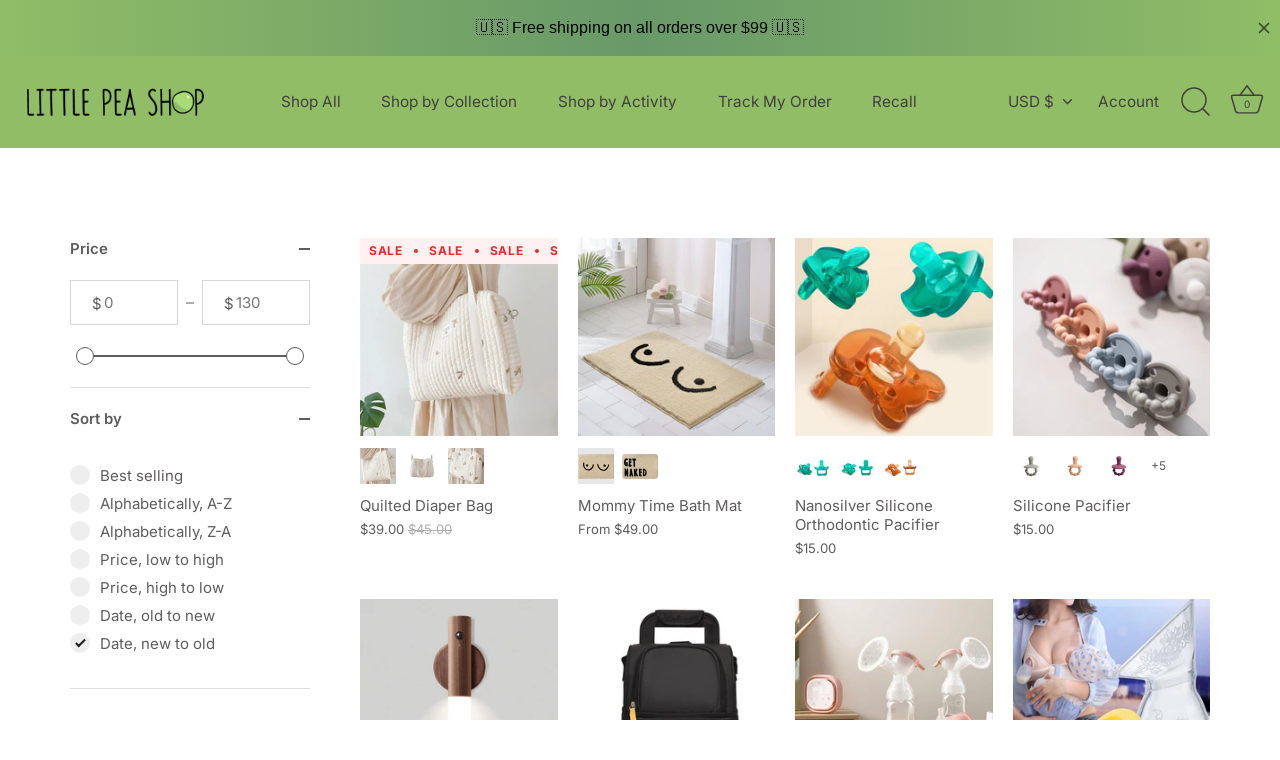

--- FILE ---
content_type: text/html; charset=utf-8
request_url: https://littlepeashop.com/en-es/collections/breastfeeding
body_size: 46492
content:
<!doctype html>
<html class="no-js" lang="en">
<head>
  <meta name="wot-verification" content="97b19c60d7c46847fa1c"/>
  <!-- Global site tag (gtag.js) - Google Analytics -->
<script async src="https://www.googletagmanager.com/gtag/js?id=G-L0D0KVK2W6"></script>
<script>
  window.dataLayer = window.dataLayer || [];
  function gtag(){dataLayer.push(arguments);}
  gtag('js', new Date());

  gtag('config', 'G-L0D0KVK2W6');
</script>
  <meta name="google-site-verification" content="iHoWZ0YUVVYbbBNJj0Y9qw_VfQudixmbGTWalFzhN14" />
  
  <!-- Showcase 5.0.1 -->

  <link rel="preload" href="//littlepeashop.com/cdn/shop/t/25/assets/styles.css?v=180613360248538062051763556610" as="style">

  <meta charset="utf-8" />
<meta name="viewport" content="width=device-width,initial-scale=1.0" />
<meta http-equiv="X-UA-Compatible" content="IE=edge">

<link rel="preconnect" href="https://cdn.shopify.com" crossorigin>
<link rel="preconnect" href="https://fonts.shopify.com" crossorigin>
<link rel="preconnect" href="https://monorail-edge.shopifysvc.com"><link rel="preload" as="font" href="//littlepeashop.com/cdn/fonts/inter/inter_n4.b2a3f24c19b4de56e8871f609e73ca7f6d2e2bb9.woff2" type="font/woff2" crossorigin><link rel="preload" as="font" href="//littlepeashop.com/cdn/fonts/inter/inter_n7.02711e6b374660cfc7915d1afc1c204e633421e4.woff2" type="font/woff2" crossorigin><link rel="preload" as="font" href="//littlepeashop.com/cdn/fonts/inter/inter_i4.feae1981dda792ab80d117249d9c7e0f1017e5b3.woff2" type="font/woff2" crossorigin><link rel="preload" as="font" href="//littlepeashop.com/cdn/fonts/inter/inter_i7.b377bcd4cc0f160622a22d638ae7e2cd9b86ea4c.woff2" type="font/woff2" crossorigin><link rel="preload" as="font" href="//littlepeashop.com/cdn/fonts/inter/inter_n4.b2a3f24c19b4de56e8871f609e73ca7f6d2e2bb9.woff2" type="font/woff2" crossorigin><link rel="preload" as="font" href="//littlepeashop.com/cdn/fonts/inter/inter_n8.d15c916037fee1656886aab64725534609d62cc8.woff2" type="font/woff2" crossorigin><link rel="preload" as="font" href="//littlepeashop.com/cdn/fonts/inter/inter_n4.b2a3f24c19b4de56e8871f609e73ca7f6d2e2bb9.woff2" type="font/woff2" crossorigin><link rel="preload" href="//littlepeashop.com/cdn/shop/t/25/assets/vendor.js?v=70213052416818374661704229972" as="script">
<link rel="preload" href="//littlepeashop.com/cdn/shop/t/25/assets/theme.js?v=19735615202746336421704229972" as="script"><link rel="canonical" href="https://littlepeashop.com/en-es/collections/breastfeeding" /><link rel="shortcut icon" href="//littlepeashop.com/cdn/shop/files/Pea_fav_c8b69b45-ef49-449a-8507-e83453f90408.png?v=1648093994" type="image/png" />
<link rel="preload" as="font" href="//littlepeashop.com/cdn/fonts/inter/inter_n5.d7101d5e168594dd06f56f290dd759fba5431d97.woff2" type="font/woff2" crossorigin><link rel="preload" as="font" href="//littlepeashop.com/cdn/fonts/inter/inter_n6.771af0474a71b3797eb38f3487d6fb79d43b6877.woff2" type="font/woff2" crossorigin><meta name="theme-color" content="#90bd66">

  <title>
    Breastfeeding &ndash; Little Pea Shop
  </title>

  <meta property="og:site_name" content="Little Pea Shop">
<meta property="og:url" content="https://littlepeashop.com/en-es/collections/breastfeeding">
<meta property="og:title" content="Breastfeeding">
<meta property="og:type" content="product.group">
<meta property="og:description" content="Children&#39;s store for your little peas. From wooden toys for your little ones, to nursery decor and children&#39;s clothes, we are truly a one stop kids and baby shop. We ship worldwide."><meta property="og:image" content="http://littlepeashop.com/cdn/shop/files/LPS_Logo_Full_Grn_1200x628_1790c631-6018-4944-bbef-6bd7c5ccd699_1200x1200.png?v=1723219787">
  <meta property="og:image:secure_url" content="https://littlepeashop.com/cdn/shop/files/LPS_Logo_Full_Grn_1200x628_1790c631-6018-4944-bbef-6bd7c5ccd699_1200x1200.png?v=1723219787">
  <meta property="og:image:width" content="1200">
  <meta property="og:image:height" content="628"><meta name="twitter:card" content="summary_large_image">
<meta name="twitter:title" content="Breastfeeding">
<meta name="twitter:description" content="Children&#39;s store for your little peas. From wooden toys for your little ones, to nursery decor and children&#39;s clothes, we are truly a one stop kids and baby shop. We ship worldwide.">


  <link href="//littlepeashop.com/cdn/shop/t/25/assets/styles.css?v=180613360248538062051763556610" rel="stylesheet" type="text/css" media="all" />

  <script>window.performance && window.performance.mark && window.performance.mark('shopify.content_for_header.start');</script><meta name="facebook-domain-verification" content="17kwctt99wm4vhi4hti1bdib5030m1">
<meta id="shopify-digital-wallet" name="shopify-digital-wallet" content="/57171411093/digital_wallets/dialog">
<meta name="shopify-checkout-api-token" content="11982a0d217e555eb41d4cbc5ed8cc5e">
<meta id="in-context-paypal-metadata" data-shop-id="57171411093" data-venmo-supported="false" data-environment="production" data-locale="en_US" data-paypal-v4="true" data-currency="USD">
<link rel="alternate" type="application/atom+xml" title="Feed" href="/en-es/collections/breastfeeding.atom" />
<link rel="alternate" hreflang="x-default" href="https://littlepeashop.com/collections/breastfeeding">
<link rel="alternate" hreflang="en" href="https://littlepeashop.com/collections/breastfeeding">
<link rel="alternate" hreflang="en-FR" href="https://littlepeashop.com/en-fr/collections/breastfeeding">
<link rel="alternate" hreflang="en-DE" href="https://littlepeashop.com/en-de/collections/breastfeeding">
<link rel="alternate" hreflang="en-JP" href="https://littlepeashop.com/en-jp/collections/breastfeeding">
<link rel="alternate" hreflang="en-ES" href="https://littlepeashop.com/en-es/collections/breastfeeding">
<link rel="alternate" type="application/json+oembed" href="https://littlepeashop.com/en-es/collections/breastfeeding.oembed">
<script async="async" src="/checkouts/internal/preloads.js?locale=en-ES"></script>
<link rel="preconnect" href="https://shop.app" crossorigin="anonymous">
<script async="async" src="https://shop.app/checkouts/internal/preloads.js?locale=en-ES&shop_id=57171411093" crossorigin="anonymous"></script>
<script id="apple-pay-shop-capabilities" type="application/json">{"shopId":57171411093,"countryCode":"FR","currencyCode":"USD","merchantCapabilities":["supports3DS"],"merchantId":"gid:\/\/shopify\/Shop\/57171411093","merchantName":"Little Pea Shop","requiredBillingContactFields":["postalAddress","email","phone"],"requiredShippingContactFields":["postalAddress","email","phone"],"shippingType":"shipping","supportedNetworks":["visa","masterCard","amex","maestro"],"total":{"type":"pending","label":"Little Pea Shop","amount":"1.00"},"shopifyPaymentsEnabled":true,"supportsSubscriptions":true}</script>
<script id="shopify-features" type="application/json">{"accessToken":"11982a0d217e555eb41d4cbc5ed8cc5e","betas":["rich-media-storefront-analytics"],"domain":"littlepeashop.com","predictiveSearch":true,"shopId":57171411093,"locale":"en"}</script>
<script>var Shopify = Shopify || {};
Shopify.shop = "little-pea-shop.myshopify.com";
Shopify.locale = "en";
Shopify.currency = {"active":"USD","rate":"1.0"};
Shopify.country = "ES";
Shopify.theme = {"name":"Showcase January 2024","id":138954309877,"schema_name":"Showcase","schema_version":"5.0.1","theme_store_id":null,"role":"main"};
Shopify.theme.handle = "null";
Shopify.theme.style = {"id":null,"handle":null};
Shopify.cdnHost = "littlepeashop.com/cdn";
Shopify.routes = Shopify.routes || {};
Shopify.routes.root = "/en-es/";</script>
<script type="module">!function(o){(o.Shopify=o.Shopify||{}).modules=!0}(window);</script>
<script>!function(o){function n(){var o=[];function n(){o.push(Array.prototype.slice.apply(arguments))}return n.q=o,n}var t=o.Shopify=o.Shopify||{};t.loadFeatures=n(),t.autoloadFeatures=n()}(window);</script>
<script>
  window.ShopifyPay = window.ShopifyPay || {};
  window.ShopifyPay.apiHost = "shop.app\/pay";
  window.ShopifyPay.redirectState = null;
</script>
<script id="shop-js-analytics" type="application/json">{"pageType":"collection"}</script>
<script defer="defer" async type="module" src="//littlepeashop.com/cdn/shopifycloud/shop-js/modules/v2/client.init-shop-cart-sync_IZsNAliE.en.esm.js"></script>
<script defer="defer" async type="module" src="//littlepeashop.com/cdn/shopifycloud/shop-js/modules/v2/chunk.common_0OUaOowp.esm.js"></script>
<script type="module">
  await import("//littlepeashop.com/cdn/shopifycloud/shop-js/modules/v2/client.init-shop-cart-sync_IZsNAliE.en.esm.js");
await import("//littlepeashop.com/cdn/shopifycloud/shop-js/modules/v2/chunk.common_0OUaOowp.esm.js");

  window.Shopify.SignInWithShop?.initShopCartSync?.({"fedCMEnabled":true,"windoidEnabled":true});

</script>
<script>
  window.Shopify = window.Shopify || {};
  if (!window.Shopify.featureAssets) window.Shopify.featureAssets = {};
  window.Shopify.featureAssets['shop-js'] = {"shop-cart-sync":["modules/v2/client.shop-cart-sync_DLOhI_0X.en.esm.js","modules/v2/chunk.common_0OUaOowp.esm.js"],"init-fed-cm":["modules/v2/client.init-fed-cm_C6YtU0w6.en.esm.js","modules/v2/chunk.common_0OUaOowp.esm.js"],"shop-button":["modules/v2/client.shop-button_BCMx7GTG.en.esm.js","modules/v2/chunk.common_0OUaOowp.esm.js"],"shop-cash-offers":["modules/v2/client.shop-cash-offers_BT26qb5j.en.esm.js","modules/v2/chunk.common_0OUaOowp.esm.js","modules/v2/chunk.modal_CGo_dVj3.esm.js"],"init-windoid":["modules/v2/client.init-windoid_B9PkRMql.en.esm.js","modules/v2/chunk.common_0OUaOowp.esm.js"],"init-shop-email-lookup-coordinator":["modules/v2/client.init-shop-email-lookup-coordinator_DZkqjsbU.en.esm.js","modules/v2/chunk.common_0OUaOowp.esm.js"],"shop-toast-manager":["modules/v2/client.shop-toast-manager_Di2EnuM7.en.esm.js","modules/v2/chunk.common_0OUaOowp.esm.js"],"shop-login-button":["modules/v2/client.shop-login-button_BtqW_SIO.en.esm.js","modules/v2/chunk.common_0OUaOowp.esm.js","modules/v2/chunk.modal_CGo_dVj3.esm.js"],"avatar":["modules/v2/client.avatar_BTnouDA3.en.esm.js"],"pay-button":["modules/v2/client.pay-button_CWa-C9R1.en.esm.js","modules/v2/chunk.common_0OUaOowp.esm.js"],"init-shop-cart-sync":["modules/v2/client.init-shop-cart-sync_IZsNAliE.en.esm.js","modules/v2/chunk.common_0OUaOowp.esm.js"],"init-customer-accounts":["modules/v2/client.init-customer-accounts_DenGwJTU.en.esm.js","modules/v2/client.shop-login-button_BtqW_SIO.en.esm.js","modules/v2/chunk.common_0OUaOowp.esm.js","modules/v2/chunk.modal_CGo_dVj3.esm.js"],"init-shop-for-new-customer-accounts":["modules/v2/client.init-shop-for-new-customer-accounts_JdHXxpS9.en.esm.js","modules/v2/client.shop-login-button_BtqW_SIO.en.esm.js","modules/v2/chunk.common_0OUaOowp.esm.js","modules/v2/chunk.modal_CGo_dVj3.esm.js"],"init-customer-accounts-sign-up":["modules/v2/client.init-customer-accounts-sign-up_D6__K_p8.en.esm.js","modules/v2/client.shop-login-button_BtqW_SIO.en.esm.js","modules/v2/chunk.common_0OUaOowp.esm.js","modules/v2/chunk.modal_CGo_dVj3.esm.js"],"checkout-modal":["modules/v2/client.checkout-modal_C_ZQDY6s.en.esm.js","modules/v2/chunk.common_0OUaOowp.esm.js","modules/v2/chunk.modal_CGo_dVj3.esm.js"],"shop-follow-button":["modules/v2/client.shop-follow-button_XetIsj8l.en.esm.js","modules/v2/chunk.common_0OUaOowp.esm.js","modules/v2/chunk.modal_CGo_dVj3.esm.js"],"lead-capture":["modules/v2/client.lead-capture_DvA72MRN.en.esm.js","modules/v2/chunk.common_0OUaOowp.esm.js","modules/v2/chunk.modal_CGo_dVj3.esm.js"],"shop-login":["modules/v2/client.shop-login_ClXNxyh6.en.esm.js","modules/v2/chunk.common_0OUaOowp.esm.js","modules/v2/chunk.modal_CGo_dVj3.esm.js"],"payment-terms":["modules/v2/client.payment-terms_CNlwjfZz.en.esm.js","modules/v2/chunk.common_0OUaOowp.esm.js","modules/v2/chunk.modal_CGo_dVj3.esm.js"]};
</script>
<script>(function() {
  var isLoaded = false;
  function asyncLoad() {
    if (isLoaded) return;
    isLoaded = true;
    var urls = ["https:\/\/loox.io\/widget\/VJWd3hy_5c\/loox.1623129495661.js?shop=little-pea-shop.myshopify.com","https:\/\/faq.zifyapp.com\/js\/frontend\/scripttag-v1.js?shop=little-pea-shop.myshopify.com","https:\/\/mt.tryjumbo.com\/shops\/5966\/script_55300dba875a1faea99e4b671d93bbac.js?shop=little-pea-shop.myshopify.com","https:\/\/ideafyi.oss-us-west-1.aliyuncs.com\/js\/blocker.js?v=2\u0026shop=little-pea-shop.myshopify.com"];
    for (var i = 0; i < urls.length; i++) {
      var s = document.createElement('script');
      s.type = 'text/javascript';
      s.async = true;
      s.src = urls[i];
      var x = document.getElementsByTagName('script')[0];
      x.parentNode.insertBefore(s, x);
    }
  };
  if(window.attachEvent) {
    window.attachEvent('onload', asyncLoad);
  } else {
    window.addEventListener('load', asyncLoad, false);
  }
})();</script>
<script id="__st">var __st={"a":57171411093,"offset":3600,"reqid":"fd43279d-5677-42d8-bc71-6498632a2f7b-1768453547","pageurl":"littlepeashop.com\/en-es\/collections\/breastfeeding","u":"ce2dca149d6f","p":"collection","rtyp":"collection","rid":272822993045};</script>
<script>window.ShopifyPaypalV4VisibilityTracking = true;</script>
<script id="captcha-bootstrap">!function(){'use strict';const t='contact',e='account',n='new_comment',o=[[t,t],['blogs',n],['comments',n],[t,'customer']],c=[[e,'customer_login'],[e,'guest_login'],[e,'recover_customer_password'],[e,'create_customer']],r=t=>t.map((([t,e])=>`form[action*='/${t}']:not([data-nocaptcha='true']) input[name='form_type'][value='${e}']`)).join(','),a=t=>()=>t?[...document.querySelectorAll(t)].map((t=>t.form)):[];function s(){const t=[...o],e=r(t);return a(e)}const i='password',u='form_key',d=['recaptcha-v3-token','g-recaptcha-response','h-captcha-response',i],f=()=>{try{return window.sessionStorage}catch{return}},m='__shopify_v',_=t=>t.elements[u];function p(t,e,n=!1){try{const o=window.sessionStorage,c=JSON.parse(o.getItem(e)),{data:r}=function(t){const{data:e,action:n}=t;return t[m]||n?{data:e,action:n}:{data:t,action:n}}(c);for(const[e,n]of Object.entries(r))t.elements[e]&&(t.elements[e].value=n);n&&o.removeItem(e)}catch(o){console.error('form repopulation failed',{error:o})}}const l='form_type',E='cptcha';function T(t){t.dataset[E]=!0}const w=window,h=w.document,L='Shopify',v='ce_forms',y='captcha';let A=!1;((t,e)=>{const n=(g='f06e6c50-85a8-45c8-87d0-21a2b65856fe',I='https://cdn.shopify.com/shopifycloud/storefront-forms-hcaptcha/ce_storefront_forms_captcha_hcaptcha.v1.5.2.iife.js',D={infoText:'Protected by hCaptcha',privacyText:'Privacy',termsText:'Terms'},(t,e,n)=>{const o=w[L][v],c=o.bindForm;if(c)return c(t,g,e,D).then(n);var r;o.q.push([[t,g,e,D],n]),r=I,A||(h.body.append(Object.assign(h.createElement('script'),{id:'captcha-provider',async:!0,src:r})),A=!0)});var g,I,D;w[L]=w[L]||{},w[L][v]=w[L][v]||{},w[L][v].q=[],w[L][y]=w[L][y]||{},w[L][y].protect=function(t,e){n(t,void 0,e),T(t)},Object.freeze(w[L][y]),function(t,e,n,w,h,L){const[v,y,A,g]=function(t,e,n){const i=e?o:[],u=t?c:[],d=[...i,...u],f=r(d),m=r(i),_=r(d.filter((([t,e])=>n.includes(e))));return[a(f),a(m),a(_),s()]}(w,h,L),I=t=>{const e=t.target;return e instanceof HTMLFormElement?e:e&&e.form},D=t=>v().includes(t);t.addEventListener('submit',(t=>{const e=I(t);if(!e)return;const n=D(e)&&!e.dataset.hcaptchaBound&&!e.dataset.recaptchaBound,o=_(e),c=g().includes(e)&&(!o||!o.value);(n||c)&&t.preventDefault(),c&&!n&&(function(t){try{if(!f())return;!function(t){const e=f();if(!e)return;const n=_(t);if(!n)return;const o=n.value;o&&e.removeItem(o)}(t);const e=Array.from(Array(32),(()=>Math.random().toString(36)[2])).join('');!function(t,e){_(t)||t.append(Object.assign(document.createElement('input'),{type:'hidden',name:u})),t.elements[u].value=e}(t,e),function(t,e){const n=f();if(!n)return;const o=[...t.querySelectorAll(`input[type='${i}']`)].map((({name:t})=>t)),c=[...d,...o],r={};for(const[a,s]of new FormData(t).entries())c.includes(a)||(r[a]=s);n.setItem(e,JSON.stringify({[m]:1,action:t.action,data:r}))}(t,e)}catch(e){console.error('failed to persist form',e)}}(e),e.submit())}));const S=(t,e)=>{t&&!t.dataset[E]&&(n(t,e.some((e=>e===t))),T(t))};for(const o of['focusin','change'])t.addEventListener(o,(t=>{const e=I(t);D(e)&&S(e,y())}));const B=e.get('form_key'),M=e.get(l),P=B&&M;t.addEventListener('DOMContentLoaded',(()=>{const t=y();if(P)for(const e of t)e.elements[l].value===M&&p(e,B);[...new Set([...A(),...v().filter((t=>'true'===t.dataset.shopifyCaptcha))])].forEach((e=>S(e,t)))}))}(h,new URLSearchParams(w.location.search),n,t,e,['guest_login'])})(!0,!0)}();</script>
<script integrity="sha256-4kQ18oKyAcykRKYeNunJcIwy7WH5gtpwJnB7kiuLZ1E=" data-source-attribution="shopify.loadfeatures" defer="defer" src="//littlepeashop.com/cdn/shopifycloud/storefront/assets/storefront/load_feature-a0a9edcb.js" crossorigin="anonymous"></script>
<script crossorigin="anonymous" defer="defer" src="//littlepeashop.com/cdn/shopifycloud/storefront/assets/shopify_pay/storefront-65b4c6d7.js?v=20250812"></script>
<script data-source-attribution="shopify.dynamic_checkout.dynamic.init">var Shopify=Shopify||{};Shopify.PaymentButton=Shopify.PaymentButton||{isStorefrontPortableWallets:!0,init:function(){window.Shopify.PaymentButton.init=function(){};var t=document.createElement("script");t.src="https://littlepeashop.com/cdn/shopifycloud/portable-wallets/latest/portable-wallets.en.js",t.type="module",document.head.appendChild(t)}};
</script>
<script data-source-attribution="shopify.dynamic_checkout.buyer_consent">
  function portableWalletsHideBuyerConsent(e){var t=document.getElementById("shopify-buyer-consent"),n=document.getElementById("shopify-subscription-policy-button");t&&n&&(t.classList.add("hidden"),t.setAttribute("aria-hidden","true"),n.removeEventListener("click",e))}function portableWalletsShowBuyerConsent(e){var t=document.getElementById("shopify-buyer-consent"),n=document.getElementById("shopify-subscription-policy-button");t&&n&&(t.classList.remove("hidden"),t.removeAttribute("aria-hidden"),n.addEventListener("click",e))}window.Shopify?.PaymentButton&&(window.Shopify.PaymentButton.hideBuyerConsent=portableWalletsHideBuyerConsent,window.Shopify.PaymentButton.showBuyerConsent=portableWalletsShowBuyerConsent);
</script>
<script data-source-attribution="shopify.dynamic_checkout.cart.bootstrap">document.addEventListener("DOMContentLoaded",(function(){function t(){return document.querySelector("shopify-accelerated-checkout-cart, shopify-accelerated-checkout")}if(t())Shopify.PaymentButton.init();else{new MutationObserver((function(e,n){t()&&(Shopify.PaymentButton.init(),n.disconnect())})).observe(document.body,{childList:!0,subtree:!0})}}));
</script>
<script id='scb4127' type='text/javascript' async='' src='https://littlepeashop.com/cdn/shopifycloud/privacy-banner/storefront-banner.js'></script><link id="shopify-accelerated-checkout-styles" rel="stylesheet" media="screen" href="https://littlepeashop.com/cdn/shopifycloud/portable-wallets/latest/accelerated-checkout-backwards-compat.css" crossorigin="anonymous">
<style id="shopify-accelerated-checkout-cart">
        #shopify-buyer-consent {
  margin-top: 1em;
  display: inline-block;
  width: 100%;
}

#shopify-buyer-consent.hidden {
  display: none;
}

#shopify-subscription-policy-button {
  background: none;
  border: none;
  padding: 0;
  text-decoration: underline;
  font-size: inherit;
  cursor: pointer;
}

#shopify-subscription-policy-button::before {
  box-shadow: none;
}

      </style>

<script>window.performance && window.performance.mark && window.performance.mark('shopify.content_for_header.end');</script>

  <script>
    document.documentElement.className = document.documentElement.className.replace('no-js', 'js');
    window.theme = window.theme || {};
    theme.money_format = "${{amount}}";
    theme.money_container = '.theme-money';
    theme.strings = {
      previous: "Previous",
      next: "Next",
      close: "Close",
      addressError: "Error looking up that address",
      addressNoResults: "No results for that address",
      addressQueryLimit: "You have exceeded the Google API usage limit. Consider upgrading to a \u003ca href=\"https:\/\/developers.google.com\/maps\/premium\/usage-limits\"\u003ePremium Plan\u003c\/a\u003e.",
      authError: "There was a problem authenticating your Google Maps API Key.",
      back: "Back",
      cartConfirmation: "You must agree to the terms and conditions before continuing.",
      loadMore: "Load more",
      infiniteScrollNoMore: "No more results",
      priceNonExistent: "Unavailable",
      buttonDefault: "Add to Cart",
      buttonNoStock: "Out of stock",
      buttonNoVariant: "Unavailable",
      variantNoStock: "Sold out",
      unitPriceSeparator: " \/ ",
      colorBoxPrevious: "Previous",
      colorBoxNext: "Next",
      colorBoxClose: "Close",
      navigateHome: "Home",
      productAddingToCart: "Adding",
      productAddedToCart: "Added to cart",
      popupWasAdded: "was added to your cart",
      popupCheckout: "Checkout",
      popupContinueShopping: "Continue shopping",
      onlyXLeft: "[[ quantity ]] in stock",
      priceSoldOut: "Sold Out",
      loading: "Loading...",
      viewCart: "View cart",
      page: "Page {{ page }}",
      imageSlider: "Image slider",
      clearAll: "Clear all"
    };
    theme.routes = {
      root_url: '/en-es',
      cart_url: '/en-es/cart',
      cart_add_url: '/en-es/cart/add',
      checkout: '/checkout'
    };
    theme.settings = {
      productImageParallax: true,
      animationEnabledDesktop: true,
      animationEnabledMobile: false
    };

    theme.checkViewportFillers = function(){
      var toggleState = false;
      var elPageContent = document.getElementById('page-content');
      if(elPageContent) {
        var elOverlapSection = elPageContent.querySelector('.header-overlap-section');
        if (elOverlapSection) {
          var padding = parseInt(getComputedStyle(elPageContent).getPropertyValue('padding-top'));
          toggleState = ((Math.round(elOverlapSection.offsetTop) - padding) === 0);
        }
      }
      if(toggleState) {
        document.getElementsByTagName('body')[0].classList.add('header-section-overlap');
      } else {
        document.getElementsByTagName('body')[0].classList.remove('header-section-overlap');
      }
    };

    theme.assessAltLogo = function(){
      var elsOverlappers = document.querySelectorAll('.needs-alt-logo');
      var useAltLogo = false;
      if(elsOverlappers.length) {
        var elSiteControl = document.querySelector('#site-control');
        var elSiteControlInner = document.querySelector('#site-control .site-control__inner');
        var headerMid = elSiteControlInner.offsetTop + elSiteControl.offsetTop + elSiteControlInner.offsetHeight / 2;
        Array.prototype.forEach.call(elsOverlappers, function(el, i){
          var thisTop = el.getBoundingClientRect().top;
          var thisBottom = thisTop + el.offsetHeight;
          if(headerMid > thisTop && headerMid < thisBottom) {
            useAltLogo = true;
            return false;
          }
        });
      }
      if(useAltLogo) {
        document.getElementsByTagName('body')[0].classList.add('use-alt-logo');
      } else {
        document.getElementsByTagName('body')[0].classList.remove('use-alt-logo');
      }
    };
  </script>


	<script>var loox_global_hash = '1768160937071';</script><script>var loox_pop_active = true;var loox_pop_display = {"home_page":false,"product_page":true,"cart_page":false,"other_pages":false};</script><style>.loox-reviews-default { max-width: 1200px; margin: 0 auto; }.loox-rating .loox-icon { color:#FDB813; }
:root { --lxs-rating-icon-color: #FDB813; }</style>

<script>
    
    
    
    
    
    var gsf_conversion_data = {page_type : 'category', event : 'view_item_list', data : {product_data : [{variant_id : 43595830755573, product_id : 7985122738421, name : "Quilted Diaper Bag", price : "39.00", currency : "USD", sku : "LPS-QDB-2987-OL", brand : "Little Pea Shop", variant : "Olive Branch", category : "Diaper bag", quantity : "0" }, {variant_id : 42663233061109, product_id : 7653105238261, name : "Mommy Time Bath Mat", price : "49.00", currency : "USD", sku : "LPS-MTB-2613-40BO", brand : "Little Pea Shop", variant : "40x60cm / Boobies", category : "Decor", quantity : "0" }, {variant_id : 42574442168565, product_id : 7619383230709, name : "Nanosilver Silicone Orthodontic Pacifier", price : "15.00", currency : "USD", sku : "LPS-NSO-2390-GU", brand : "Little Pea Shop", variant : "Gummy Bear Green - Round Nipple", category : "Pacifier", quantity : "0" }, {variant_id : 42574241267957, product_id : 7619352690933, name : "Silicone Pacifier", price : "15.00", currency : "USD", sku : "LPS-SP-2382-SE", brand : "Little Pea Shop", variant : "Sesame", category : "Pacifier", quantity : "93" }], total_price :"118.00", shop_currency : "USD", collection_id : "272822993045", collection_name : "Breastfeeding" }};
    
</script>
<link href="//littlepeashop.com/cdn/shop/t/25/assets/zify-faq.css?v=35218274637181250581704229972" rel="stylesheet" type="text/css" media="all" />

  <script type="text/javascript">
    (function(c,l,a,r,i,t,y){
        c[a]=c[a]||function(){(c[a].q=c[a].q||[]).push(arguments)};
        t=l.createElement(r);t.async=1;t.src="https://www.clarity.ms/tag/"+i;
        y=l.getElementsByTagName(r)[0];y.parentNode.insertBefore(t,y);
    })(window, document, "clarity", "script", "75jdxkmujh");
</script>
  
<!-- BEGIN app block: shopify://apps/monster-cart-upsell-free-gifts/blocks/app-embed/a1b8e58a-bf1d-4e0f-8768-a387c3f643c0 --><script>  
  window.mu_version = 1.8
  
    window.mu_currencies = [{"name": "Albanian Lek", "iso_code": "ALL", "symbol": "L"},{"name": "Netherlands Antillean Gulden", "iso_code": "ANG", "symbol": "ƒ"},{"name": "Australian Dollar", "iso_code": "AUD", "symbol": "$"},{"name": "Aruban Florin", "iso_code": "AWG", "symbol": "ƒ"},{"name": "Bosnia and Herzegovina Convertible Mark", "iso_code": "BAM", "symbol": "КМ"},{"name": "Barbadian Dollar", "iso_code": "BBD", "symbol": "$"},{"name": "Brunei Dollar", "iso_code": "BND", "symbol": "$"},{"name": "Bolivian Boliviano", "iso_code": "BOB", "symbol": "Bs."},{"name": "Brazilian Real", "iso_code": "BRL", "symbol": "R$"},{"name": "Bahamian Dollar", "iso_code": "BSD", "symbol": "$"},{"name": "Canadian Dollar", "iso_code": "CAD", "symbol": "$"},{"name": "Swiss Franc", "iso_code": "CHF", "symbol": "CHF"},{"name": "Costa Rican Colón", "iso_code": "CRC", "symbol": "₡"},{"name": "Czech Koruna", "iso_code": "CZK", "symbol": "Kč"},{"name": "Danish Krone", "iso_code": "DKK", "symbol": "kr."},{"name": "Dominican Peso", "iso_code": "DOP", "symbol": "$"},{"name": "Egyptian Pound", "iso_code": "EGP", "symbol": "ج.م"},{"name": "Euro", "iso_code": "EUR", "symbol": "€"},{"name": "Fijian Dollar", "iso_code": "FJD", "symbol": "$"},{"name": "Falkland Pound", "iso_code": "FKP", "symbol": "£"},{"name": "British Pound", "iso_code": "GBP", "symbol": "£"},{"name": "Guatemalan Quetzal", "iso_code": "GTQ", "symbol": "Q"},{"name": "Guyanese Dollar", "iso_code": "GYD", "symbol": "$"},{"name": "Hong Kong Dollar", "iso_code": "HKD", "symbol": "$"},{"name": "Honduran Lempira", "iso_code": "HNL", "symbol": "L"},{"name": "Hungarian Forint", "iso_code": "HUF", "symbol": "Ft"},{"name": "Indonesian Rupiah", "iso_code": "IDR", "symbol": "Rp"},{"name": "Israeli New Shekel", "iso_code": "ILS", "symbol": "₪"},{"name": "Icelandic Króna", "iso_code": "ISK", "symbol": "kr"},{"name": "Jamaican Dollar", "iso_code": "JMD", "symbol": "$"},{"name": "South Korean Won", "iso_code": "KRW", "symbol": "₩"},{"name": "Cayman Islands Dollar", "iso_code": "KYD", "symbol": "$"},{"name": "Lao Kip", "iso_code": "LAK", "symbol": "₭"},{"name": "Sri Lankan Rupee", "iso_code": "LKR", "symbol": "₨"},{"name": "Moldovan Leu", "iso_code": "MDL", "symbol": "L"},{"name": "Macedonian Denar", "iso_code": "MKD", "symbol": "ден"},{"name": "Mongolian Tögrög", "iso_code": "MNT", "symbol": "₮"},{"name": "Maldivian Rufiyaa", "iso_code": "MVR", "symbol": "MVR"},{"name": "Nicaraguan Córdoba", "iso_code": "NIO", "symbol": "C$"},{"name": "Nepalese Rupee", "iso_code": "NPR", "symbol": "Rs."},{"name": "New Zealand Dollar", "iso_code": "NZD", "symbol": "$"},{"name": "Peruvian Sol", "iso_code": "PEN", "symbol": "S/"},{"name": "Papua New Guinean Kina", "iso_code": "PGK", "symbol": "K"},{"name": "Philippine Peso", "iso_code": "PHP", "symbol": "₱"},{"name": "Paraguayan Guaraní", "iso_code": "PYG", "symbol": "₲"},{"name": "Romanian Leu", "iso_code": "RON", "symbol": "Lei"},{"name": "Serbian Dinar", "iso_code": "RSD", "symbol": "РСД"},{"name": "Solomon Islands Dollar", "iso_code": "SBD", "symbol": "$"},{"name": "Singapore Dollar", "iso_code": "SGD", "symbol": "$"},{"name": "Thai Baht", "iso_code": "THB", "symbol": "฿"},{"name": "Tajikistani Somoni", "iso_code": "TJS", "symbol": "ЅМ"},{"name": "Tongan Paʻanga", "iso_code": "TOP", "symbol": "T$"},{"name": "Trinidad and Tobago Dollar", "iso_code": "TTD", "symbol": "$"},{"name": "New Taiwan Dollar", "iso_code": "TWD", "symbol": "$"},{"name": "United States Dollar", "iso_code": "USD", "symbol": "$"},{"name": "Uruguayan Peso", "iso_code": "UYU", "symbol": "$U"},{"name": "Vietnamese Đồng", "iso_code": "VND", "symbol": "₫"},{"name": "Vanuatu Vatu", "iso_code": "VUV", "symbol": "Vt"},{"name": "Samoan Tala", "iso_code": "WST", "symbol": "T"},{"name": "East Caribbean Dollar", "iso_code": "XCD", "symbol": "$"},{"name": "Yemeni Rial", "iso_code": "YER", "symbol": "﷼"},];
    window.mu_origin = 'littlepeashop.com';
    window.mu_myshopify_domain = 'little-pea-shop.myshopify.com';
    window.mu_cart_currency= 'USD';
    window.mu_cart_items = [];
    window.mu_money_format = '${{amount}}';
    
    
    window.mu_market_rounding = true
    
    
    window.mu_send_gtag_atc = true
    
    
    
    
    
    
    
    window.mu_bag_selector = [".cart-icon--basket2 div"," [aria-label=\"Cart\"] div"];
    
    
    window.mu_hide_when_opened = "";
    
</script>
  <link rel="stylesheet"  href="https://cdnjs.cloudflare.com/ajax/libs/slick-carousel/1.6.0/slick.min.css" />
  <link rel="stylesheet" href="https://cdnjs.cloudflare.com/ajax/libs/slick-carousel/1.6.0/slick-theme.min.css" /><script>
  document.addEventListener("cart:updated", ({detail: { items } }) => {
    let selectors = window.mu_bag_selector ?? [];
    let count = 0;
    items.forEach((item) => {
      count += item.quantity;
    })
    selectors.forEach((selector) => {
      document.querySelector(selector).innerHTML = count;
    })
  });
</script>
  <script>console.log("%cMU: Version 1 in use", "color: white; background: #dc3545; padding: 2px 6px; border-radius: 3px;");</script>
  <script async src="https://cdn.shopify.com/extensions/019b8c0a-9b7a-7f32-ba3d-a373967f46fb/monster-upsells-v2-689/assets/webfont.js"></script>
  
    <link href="https://cdn.shopify.com/extensions/019b8c0a-9b7a-7f32-ba3d-a373967f46fb/monster-upsells-v2-689/assets/cart.css" rel="stylesheet">
    <script type="text/javascript">
      window.assetsPath = "https://cdn.shopify.com/extensions/019b8c0a-9b7a-7f32-ba3d-a373967f46fb/monster-upsells-v2-689/assets/cart_renderer.js".split("cart_renderer.js")[0]
    </script>
    <script async src="https://cdn.shopify.com/extensions/019b8c0a-9b7a-7f32-ba3d-a373967f46fb/monster-upsells-v2-689/assets/cart_renderer.js"></script>
  



<!-- END app block --><!-- BEGIN app block: shopify://apps/bm-country-blocker-ip-blocker/blocks/boostmark-blocker/bf9db4b9-be4b-45e1-8127-bbcc07d93e7e -->

  <script src="https://cdn.shopify.com/extensions/019b300f-1323-7b7a-bda2-a589132c3189/boostymark-regionblock-71/assets/blocker.js?v=4&shop=little-pea-shop.myshopify.com" async></script>
  <script src="https://cdn.shopify.com/extensions/019b300f-1323-7b7a-bda2-a589132c3189/boostymark-regionblock-71/assets/jk4ukh.js?c=6&shop=little-pea-shop.myshopify.com" async></script>

  

  

  

  

  













<!-- END app block --><!-- BEGIN app block: shopify://apps/yeps/blocks/yeps/e514c124-b6d8-42cf-8001-0defa550f08e --><script>
window.YepsID = '0189f725-2fd7-3a49-2a2f-e3feaccb5a7b';

window.YepsData = {"campaigns":[{"id":"0189f729-ad8f-1a13-75df-995c756e680e","type":"bar","options":{"type":"text","fixed":true,"sticky":true,"closable":true,"closableLeft":false,"closableRight":true,"placement":"top","size":"normal","whiteLabel":true,"pushes":true,"removeIframe":true,"defaultStatic":true,"messageType":"single","animationType":null,"animationSpeed":null,"theme":{"bg":"#90bd66","bg2":"#689968","bg3":"#90bd66","text":"#000000","face":"#ffffff","buttonText":"#1a1a1a","fontSize":null,"padding":null},"textData":{"country":"your country"},"text":"🇦🇺 Free shipping on all orders over $99 🇦🇺","buttonText":"","href":"","linkButton":true,"newTab":false},"query":{"and":[{"timePage":{"gt":0}},{"timeSinceClose":{"gt":86400}},{"timeSinceSuccess":{"gt":86400}},{"countryCode":{"eq":"AU"}}]}},{"id":"0189f72a-5c7f-2119-a561-280ac5c88bda","type":"bar","options":{"type":"text","fixed":true,"sticky":true,"closable":true,"closableLeft":false,"closableRight":true,"placement":"top","size":"normal","whiteLabel":true,"pushes":true,"removeIframe":true,"defaultStatic":true,"messageType":"single","animationType":null,"animationSpeed":null,"theme":{"bg":"#90bd66","bg2":"#689968","bg3":"#90bd66","text":"#000000","face":"#ffffff","buttonText":"#1a1a1a","fontSize":null,"padding":null},"textData":{"country":"your country"},"text":"🇳🇿 Free shipping on all orders over $99 🇳🇿","buttonText":"","href":"","linkButton":true,"newTab":false},"query":{"and":[{"timePage":{"gt":0}},{"timeSinceClose":{"gt":86400}},{"timeSinceSuccess":{"gt":86400}},{"countryCode":{"eq":"NZ"}}]}},{"id":"0189f72a-da8f-3057-272e-faa9ec03d6ff","type":"bar","options":{"type":"text","fixed":true,"sticky":true,"closable":true,"closableLeft":false,"closableRight":true,"placement":"top","size":"normal","whiteLabel":true,"pushes":true,"removeIframe":true,"defaultStatic":true,"messageType":"single","animationType":null,"animationSpeed":null,"theme":{"bg":"#90bd66","bg2":"#689968","bg3":"#90bd66","text":"#000000","face":"#ffffff","buttonText":"#1a1a1a","fontSize":null,"padding":null},"textData":{"country":"your country"},"text":"🇨🇦 Free shipping on all orders over $99 🇨🇦","buttonText":"","href":"","linkButton":true,"newTab":false},"query":{"and":[{"timePage":{"gt":0}},{"timeSinceClose":{"gt":-1}},{"timeSinceSuccess":{"gt":-1}},{"countryCode":{"eq":"CA"}}]}},{"id":"0189f72c-3f64-21b5-3cc7-f4fa32cfb131","type":"bar","options":{"type":"text","fixed":true,"sticky":true,"closable":true,"closableLeft":false,"closableRight":true,"placement":"top","size":"normal","whiteLabel":true,"pushes":true,"removeIframe":true,"defaultStatic":true,"messageType":"single","animationType":null,"animationSpeed":null,"theme":{"bg":"#90bd66","bg2":"#689968","bg3":"#90bd66","text":"#000000","face":"#ffffff","buttonText":"#1a1a1a","fontSize":null,"padding":null},"textData":{"country":"your country"},"text":"🇺🇸 Free shipping on all orders over $99 🇺🇸","buttonText":"","href":"","linkButton":true,"newTab":false},"query":{"and":[{"timePage":{"gt":0}},{"timeSinceClose":{"gt":86400}},{"timeSinceSuccess":{"gt":86400}},{"countryCode":{"eq":"US"}}]}},{"id":"0189f732-e967-072c-bddd-ef8488c3122b","type":"bar","options":{"type":"text","fixed":true,"sticky":true,"closable":true,"closableLeft":false,"closableRight":true,"placement":"top","size":"small","whiteLabel":true,"pushes":true,"removeIframe":true,"defaultStatic":true,"messageType":"single","animationType":null,"animationSpeed":null,"theme":{"bg":"#90bd66","bg2":"#689968","bg3":"#90bd66","text":"#000000","face":"#ffffff","buttonText":"#1a1a1a","fontSize":null,"padding":null},"textData":{"country":"your country"},"font":{"family":"inherit"},"text":"Free shipping to {country} on all orders over $99USD","buttonText":"","href":"","linkButton":true,"newTab":false},"query":{"and":[{"timePage":{"gt":0}},{"timeSinceClose":{"gt":86400}},{"timeSinceSuccess":{"gt":86400}},{"countryCode":{"and":[{"neq":"US"},{"neq":"CA"},{"neq":"NZ"},{"neq":"AU"}]}}]}}],"hacks":{"zIndex":19,"themeHack":{"css":"\n    .yeps-top-push.yeps-top-animated .site-control.fixed {\n      transition: top 0.25s ease-in-out;\n    }\n\n    .yeps-top-push.yeps-top-show .site-control.fixed {\n      top: calc(var(--yeps-top-height) + var(--yeps-top-height-offset)) !important;\n    }\n\n    .yeps-top-push.yeps-top-show #page-menu .main-nav {\n      margin-top: calc(var(--yeps-top-height) + var(--yeps-top-height-offset) + 5px) !important\n    }\n    ","type":"fixedNav","positions":["fixed","static","hybrid"],"placements":["top"]},"removeIframe":true,"defaultStatic":true}};
window.YepsActive = true;
window.YepsIsolate = true;
window.YepsMigrated = false;

window.YepsContext = {
  locale: 'en',
  marketId: '9865953525',
  currency: 'USD',
  pageType: 'collection',
  
  collectionId: '272822993045',
  
  
  
  
};
</script>


<!-- END app block --><!-- BEGIN app block: shopify://apps/klaviyo-email-marketing-sms/blocks/klaviyo-onsite-embed/2632fe16-c075-4321-a88b-50b567f42507 -->












  <script async src="https://static.klaviyo.com/onsite/js/W2USQ6/klaviyo.js?company_id=W2USQ6"></script>
  <script>!function(){if(!window.klaviyo){window._klOnsite=window._klOnsite||[];try{window.klaviyo=new Proxy({},{get:function(n,i){return"push"===i?function(){var n;(n=window._klOnsite).push.apply(n,arguments)}:function(){for(var n=arguments.length,o=new Array(n),w=0;w<n;w++)o[w]=arguments[w];var t="function"==typeof o[o.length-1]?o.pop():void 0,e=new Promise((function(n){window._klOnsite.push([i].concat(o,[function(i){t&&t(i),n(i)}]))}));return e}}})}catch(n){window.klaviyo=window.klaviyo||[],window.klaviyo.push=function(){var n;(n=window._klOnsite).push.apply(n,arguments)}}}}();</script>

  




  <script>
    window.klaviyoReviewsProductDesignMode = false
  </script>







<!-- END app block --><script src="https://cdn.shopify.com/extensions/019a9621-10ce-7d30-abcd-7c4882d6a9b8/yepsng-widget-63/assets/yeps.js" type="text/javascript" defer="defer"></script>
<link href="https://cdn.shopify.com/extensions/019a9621-10ce-7d30-abcd-7c4882d6a9b8/yepsng-widget-63/assets/yeps.css" rel="stylesheet" type="text/css" media="all">
<link href="https://monorail-edge.shopifysvc.com" rel="dns-prefetch">
<script>(function(){if ("sendBeacon" in navigator && "performance" in window) {try {var session_token_from_headers = performance.getEntriesByType('navigation')[0].serverTiming.find(x => x.name == '_s').description;} catch {var session_token_from_headers = undefined;}var session_cookie_matches = document.cookie.match(/_shopify_s=([^;]*)/);var session_token_from_cookie = session_cookie_matches && session_cookie_matches.length === 2 ? session_cookie_matches[1] : "";var session_token = session_token_from_headers || session_token_from_cookie || "";function handle_abandonment_event(e) {var entries = performance.getEntries().filter(function(entry) {return /monorail-edge.shopifysvc.com/.test(entry.name);});if (!window.abandonment_tracked && entries.length === 0) {window.abandonment_tracked = true;var currentMs = Date.now();var navigation_start = performance.timing.navigationStart;var payload = {shop_id: 57171411093,url: window.location.href,navigation_start,duration: currentMs - navigation_start,session_token,page_type: "collection"};window.navigator.sendBeacon("https://monorail-edge.shopifysvc.com/v1/produce", JSON.stringify({schema_id: "online_store_buyer_site_abandonment/1.1",payload: payload,metadata: {event_created_at_ms: currentMs,event_sent_at_ms: currentMs}}));}}window.addEventListener('pagehide', handle_abandonment_event);}}());</script>
<script id="web-pixels-manager-setup">(function e(e,d,r,n,o){if(void 0===o&&(o={}),!Boolean(null===(a=null===(i=window.Shopify)||void 0===i?void 0:i.analytics)||void 0===a?void 0:a.replayQueue)){var i,a;window.Shopify=window.Shopify||{};var t=window.Shopify;t.analytics=t.analytics||{};var s=t.analytics;s.replayQueue=[],s.publish=function(e,d,r){return s.replayQueue.push([e,d,r]),!0};try{self.performance.mark("wpm:start")}catch(e){}var l=function(){var e={modern:/Edge?\/(1{2}[4-9]|1[2-9]\d|[2-9]\d{2}|\d{4,})\.\d+(\.\d+|)|Firefox\/(1{2}[4-9]|1[2-9]\d|[2-9]\d{2}|\d{4,})\.\d+(\.\d+|)|Chrom(ium|e)\/(9{2}|\d{3,})\.\d+(\.\d+|)|(Maci|X1{2}).+ Version\/(15\.\d+|(1[6-9]|[2-9]\d|\d{3,})\.\d+)([,.]\d+|)( \(\w+\)|)( Mobile\/\w+|) Safari\/|Chrome.+OPR\/(9{2}|\d{3,})\.\d+\.\d+|(CPU[ +]OS|iPhone[ +]OS|CPU[ +]iPhone|CPU IPhone OS|CPU iPad OS)[ +]+(15[._]\d+|(1[6-9]|[2-9]\d|\d{3,})[._]\d+)([._]\d+|)|Android:?[ /-](13[3-9]|1[4-9]\d|[2-9]\d{2}|\d{4,})(\.\d+|)(\.\d+|)|Android.+Firefox\/(13[5-9]|1[4-9]\d|[2-9]\d{2}|\d{4,})\.\d+(\.\d+|)|Android.+Chrom(ium|e)\/(13[3-9]|1[4-9]\d|[2-9]\d{2}|\d{4,})\.\d+(\.\d+|)|SamsungBrowser\/([2-9]\d|\d{3,})\.\d+/,legacy:/Edge?\/(1[6-9]|[2-9]\d|\d{3,})\.\d+(\.\d+|)|Firefox\/(5[4-9]|[6-9]\d|\d{3,})\.\d+(\.\d+|)|Chrom(ium|e)\/(5[1-9]|[6-9]\d|\d{3,})\.\d+(\.\d+|)([\d.]+$|.*Safari\/(?![\d.]+ Edge\/[\d.]+$))|(Maci|X1{2}).+ Version\/(10\.\d+|(1[1-9]|[2-9]\d|\d{3,})\.\d+)([,.]\d+|)( \(\w+\)|)( Mobile\/\w+|) Safari\/|Chrome.+OPR\/(3[89]|[4-9]\d|\d{3,})\.\d+\.\d+|(CPU[ +]OS|iPhone[ +]OS|CPU[ +]iPhone|CPU IPhone OS|CPU iPad OS)[ +]+(10[._]\d+|(1[1-9]|[2-9]\d|\d{3,})[._]\d+)([._]\d+|)|Android:?[ /-](13[3-9]|1[4-9]\d|[2-9]\d{2}|\d{4,})(\.\d+|)(\.\d+|)|Mobile Safari.+OPR\/([89]\d|\d{3,})\.\d+\.\d+|Android.+Firefox\/(13[5-9]|1[4-9]\d|[2-9]\d{2}|\d{4,})\.\d+(\.\d+|)|Android.+Chrom(ium|e)\/(13[3-9]|1[4-9]\d|[2-9]\d{2}|\d{4,})\.\d+(\.\d+|)|Android.+(UC? ?Browser|UCWEB|U3)[ /]?(15\.([5-9]|\d{2,})|(1[6-9]|[2-9]\d|\d{3,})\.\d+)\.\d+|SamsungBrowser\/(5\.\d+|([6-9]|\d{2,})\.\d+)|Android.+MQ{2}Browser\/(14(\.(9|\d{2,})|)|(1[5-9]|[2-9]\d|\d{3,})(\.\d+|))(\.\d+|)|K[Aa][Ii]OS\/(3\.\d+|([4-9]|\d{2,})\.\d+)(\.\d+|)/},d=e.modern,r=e.legacy,n=navigator.userAgent;return n.match(d)?"modern":n.match(r)?"legacy":"unknown"}(),u="modern"===l?"modern":"legacy",c=(null!=n?n:{modern:"",legacy:""})[u],f=function(e){return[e.baseUrl,"/wpm","/b",e.hashVersion,"modern"===e.buildTarget?"m":"l",".js"].join("")}({baseUrl:d,hashVersion:r,buildTarget:u}),m=function(e){var d=e.version,r=e.bundleTarget,n=e.surface,o=e.pageUrl,i=e.monorailEndpoint;return{emit:function(e){var a=e.status,t=e.errorMsg,s=(new Date).getTime(),l=JSON.stringify({metadata:{event_sent_at_ms:s},events:[{schema_id:"web_pixels_manager_load/3.1",payload:{version:d,bundle_target:r,page_url:o,status:a,surface:n,error_msg:t},metadata:{event_created_at_ms:s}}]});if(!i)return console&&console.warn&&console.warn("[Web Pixels Manager] No Monorail endpoint provided, skipping logging."),!1;try{return self.navigator.sendBeacon.bind(self.navigator)(i,l)}catch(e){}var u=new XMLHttpRequest;try{return u.open("POST",i,!0),u.setRequestHeader("Content-Type","text/plain"),u.send(l),!0}catch(e){return console&&console.warn&&console.warn("[Web Pixels Manager] Got an unhandled error while logging to Monorail."),!1}}}}({version:r,bundleTarget:l,surface:e.surface,pageUrl:self.location.href,monorailEndpoint:e.monorailEndpoint});try{o.browserTarget=l,function(e){var d=e.src,r=e.async,n=void 0===r||r,o=e.onload,i=e.onerror,a=e.sri,t=e.scriptDataAttributes,s=void 0===t?{}:t,l=document.createElement("script"),u=document.querySelector("head"),c=document.querySelector("body");if(l.async=n,l.src=d,a&&(l.integrity=a,l.crossOrigin="anonymous"),s)for(var f in s)if(Object.prototype.hasOwnProperty.call(s,f))try{l.dataset[f]=s[f]}catch(e){}if(o&&l.addEventListener("load",o),i&&l.addEventListener("error",i),u)u.appendChild(l);else{if(!c)throw new Error("Did not find a head or body element to append the script");c.appendChild(l)}}({src:f,async:!0,onload:function(){if(!function(){var e,d;return Boolean(null===(d=null===(e=window.Shopify)||void 0===e?void 0:e.analytics)||void 0===d?void 0:d.initialized)}()){var d=window.webPixelsManager.init(e)||void 0;if(d){var r=window.Shopify.analytics;r.replayQueue.forEach((function(e){var r=e[0],n=e[1],o=e[2];d.publishCustomEvent(r,n,o)})),r.replayQueue=[],r.publish=d.publishCustomEvent,r.visitor=d.visitor,r.initialized=!0}}},onerror:function(){return m.emit({status:"failed",errorMsg:"".concat(f," has failed to load")})},sri:function(e){var d=/^sha384-[A-Za-z0-9+/=]+$/;return"string"==typeof e&&d.test(e)}(c)?c:"",scriptDataAttributes:o}),m.emit({status:"loading"})}catch(e){m.emit({status:"failed",errorMsg:(null==e?void 0:e.message)||"Unknown error"})}}})({shopId: 57171411093,storefrontBaseUrl: "https://littlepeashop.com",extensionsBaseUrl: "https://extensions.shopifycdn.com/cdn/shopifycloud/web-pixels-manager",monorailEndpoint: "https://monorail-edge.shopifysvc.com/unstable/produce_batch",surface: "storefront-renderer",enabledBetaFlags: ["2dca8a86"],webPixelsConfigList: [{"id":"1207468277","configuration":"{\"account_ID\":\"217700\",\"google_analytics_tracking_tag\":\"1\",\"measurement_id\":\"2\",\"api_secret\":\"3\",\"shop_settings\":\"{\\\"custom_pixel_script\\\":\\\"https:\\\\\\\/\\\\\\\/storage.googleapis.com\\\\\\\/gsf-scripts\\\\\\\/custom-pixels\\\\\\\/little-pea-shop.js\\\"}\"}","eventPayloadVersion":"v1","runtimeContext":"LAX","scriptVersion":"c6b888297782ed4a1cba19cda43d6625","type":"APP","apiClientId":1558137,"privacyPurposes":[],"dataSharingAdjustments":{"protectedCustomerApprovalScopes":["read_customer_address","read_customer_email","read_customer_name","read_customer_personal_data","read_customer_phone"]}},{"id":"457310453","configuration":"{\"config\":\"{\\\"pixel_id\\\":\\\"G-L0D0KVK2W6\\\",\\\"target_country\\\":\\\"US\\\",\\\"gtag_events\\\":[{\\\"type\\\":\\\"search\\\",\\\"action_label\\\":[\\\"G-L0D0KVK2W6\\\",\\\"AW-352317181\\\/srA0CMm-_sACEP3d_6cB\\\"]},{\\\"type\\\":\\\"begin_checkout\\\",\\\"action_label\\\":[\\\"G-L0D0KVK2W6\\\",\\\"AW-352317181\\\/g-SpCMa-_sACEP3d_6cB\\\"]},{\\\"type\\\":\\\"view_item\\\",\\\"action_label\\\":[\\\"G-L0D0KVK2W6\\\",\\\"AW-352317181\\\/XNx9CMC-_sACEP3d_6cB\\\",\\\"MC-BZM04382XK\\\"]},{\\\"type\\\":\\\"purchase\\\",\\\"action_label\\\":[\\\"G-L0D0KVK2W6\\\",\\\"AW-352317181\\\/vT3lCL2-_sACEP3d_6cB\\\",\\\"MC-BZM04382XK\\\"]},{\\\"type\\\":\\\"page_view\\\",\\\"action_label\\\":[\\\"G-L0D0KVK2W6\\\",\\\"AW-352317181\\\/q-xoCLq-_sACEP3d_6cB\\\",\\\"MC-BZM04382XK\\\"]},{\\\"type\\\":\\\"add_payment_info\\\",\\\"action_label\\\":[\\\"G-L0D0KVK2W6\\\",\\\"AW-352317181\\\/dhrpCMy-_sACEP3d_6cB\\\"]},{\\\"type\\\":\\\"add_to_cart\\\",\\\"action_label\\\":[\\\"G-L0D0KVK2W6\\\",\\\"AW-352317181\\\/v7LjCMO-_sACEP3d_6cB\\\"]}],\\\"enable_monitoring_mode\\\":false}\"}","eventPayloadVersion":"v1","runtimeContext":"OPEN","scriptVersion":"b2a88bafab3e21179ed38636efcd8a93","type":"APP","apiClientId":1780363,"privacyPurposes":[],"dataSharingAdjustments":{"protectedCustomerApprovalScopes":["read_customer_address","read_customer_email","read_customer_name","read_customer_personal_data","read_customer_phone"]}},{"id":"435486965","configuration":"{\"pixelCode\":\"C627JQQEOTDFFQEEAJ4G\"}","eventPayloadVersion":"v1","runtimeContext":"STRICT","scriptVersion":"22e92c2ad45662f435e4801458fb78cc","type":"APP","apiClientId":4383523,"privacyPurposes":["ANALYTICS","MARKETING","SALE_OF_DATA"],"dataSharingAdjustments":{"protectedCustomerApprovalScopes":["read_customer_address","read_customer_email","read_customer_name","read_customer_personal_data","read_customer_phone"]}},{"id":"163840245","configuration":"{\"pixel_id\":\"234348224806274\",\"pixel_type\":\"facebook_pixel\",\"metaapp_system_user_token\":\"-\"}","eventPayloadVersion":"v1","runtimeContext":"OPEN","scriptVersion":"ca16bc87fe92b6042fbaa3acc2fbdaa6","type":"APP","apiClientId":2329312,"privacyPurposes":["ANALYTICS","MARKETING","SALE_OF_DATA"],"dataSharingAdjustments":{"protectedCustomerApprovalScopes":["read_customer_address","read_customer_email","read_customer_name","read_customer_personal_data","read_customer_phone"]}},{"id":"84181237","configuration":"{\"tagID\":\"2614365816851\"}","eventPayloadVersion":"v1","runtimeContext":"STRICT","scriptVersion":"18031546ee651571ed29edbe71a3550b","type":"APP","apiClientId":3009811,"privacyPurposes":["ANALYTICS","MARKETING","SALE_OF_DATA"],"dataSharingAdjustments":{"protectedCustomerApprovalScopes":["read_customer_address","read_customer_email","read_customer_name","read_customer_personal_data","read_customer_phone"]}},{"id":"103743733","eventPayloadVersion":"1","runtimeContext":"LAX","scriptVersion":"1","type":"CUSTOM","privacyPurposes":["SALE_OF_DATA"],"name":"Simprosys"},{"id":"shopify-app-pixel","configuration":"{}","eventPayloadVersion":"v1","runtimeContext":"STRICT","scriptVersion":"0450","apiClientId":"shopify-pixel","type":"APP","privacyPurposes":["ANALYTICS","MARKETING"]},{"id":"shopify-custom-pixel","eventPayloadVersion":"v1","runtimeContext":"LAX","scriptVersion":"0450","apiClientId":"shopify-pixel","type":"CUSTOM","privacyPurposes":["ANALYTICS","MARKETING"]}],isMerchantRequest: false,initData: {"shop":{"name":"Little Pea Shop","paymentSettings":{"currencyCode":"USD"},"myshopifyDomain":"little-pea-shop.myshopify.com","countryCode":"FR","storefrontUrl":"https:\/\/littlepeashop.com\/en-es"},"customer":null,"cart":null,"checkout":null,"productVariants":[],"purchasingCompany":null},},"https://littlepeashop.com/cdn","7cecd0b6w90c54c6cpe92089d5m57a67346",{"modern":"","legacy":""},{"shopId":"57171411093","storefrontBaseUrl":"https:\/\/littlepeashop.com","extensionBaseUrl":"https:\/\/extensions.shopifycdn.com\/cdn\/shopifycloud\/web-pixels-manager","surface":"storefront-renderer","enabledBetaFlags":"[\"2dca8a86\"]","isMerchantRequest":"false","hashVersion":"7cecd0b6w90c54c6cpe92089d5m57a67346","publish":"custom","events":"[[\"page_viewed\",{}],[\"collection_viewed\",{\"collection\":{\"id\":\"272822993045\",\"title\":\"Breastfeeding\",\"productVariants\":[{\"price\":{\"amount\":39.0,\"currencyCode\":\"USD\"},\"product\":{\"title\":\"Quilted Diaper Bag\",\"vendor\":\"Little Pea Shop\",\"id\":\"7985122738421\",\"untranslatedTitle\":\"Quilted Diaper Bag\",\"url\":\"\/en-es\/products\/quilted-diaper-bag-1\",\"type\":\"Diaper bag\"},\"id\":\"43595830755573\",\"image\":{\"src\":\"\/\/littlepeashop.com\/cdn\/shop\/products\/S2f8e74bfb60c41618baf37703d23b919p.jpg?v=1685006765\"},\"sku\":\"LPS-QDB-2987-OL\",\"title\":\"Olive Branch\",\"untranslatedTitle\":\"Olive Branch\"},{\"price\":{\"amount\":49.0,\"currencyCode\":\"USD\"},\"product\":{\"title\":\"Mommy Time Bath Mat\",\"vendor\":\"Little Pea Shop\",\"id\":\"7653105238261\",\"untranslatedTitle\":\"Mommy Time Bath Mat\",\"url\":\"\/en-es\/products\/mommy-time-bath-mat\",\"type\":\"Decor\"},\"id\":\"42663233061109\",\"image\":{\"src\":\"\/\/littlepeashop.com\/cdn\/shop\/products\/Hf1ff846ab1ac4337bbaaf3f03d225d1a1.png?v=1685006393\"},\"sku\":\"LPS-MTB-2613-40BO\",\"title\":\"40x60cm \/ Boobies\",\"untranslatedTitle\":\"40x60cm \/ Boobies\"},{\"price\":{\"amount\":15.0,\"currencyCode\":\"USD\"},\"product\":{\"title\":\"Nanosilver Silicone Orthodontic Pacifier\",\"vendor\":\"Little Pea Shop\",\"id\":\"7619383230709\",\"untranslatedTitle\":\"Nanosilver Silicone Orthodontic Pacifier\",\"url\":\"\/en-es\/products\/nanosilver-silicone-orthodontic-pacifier\",\"type\":\"Pacifier\"},\"id\":\"42574442168565\",\"image\":{\"src\":\"\/\/littlepeashop.com\/cdn\/shop\/products\/HTB12sl3b8Gw3KVjSZFwq6zQ2FXa0.jpg?v=1685006274\"},\"sku\":\"LPS-NSO-2390-GU\",\"title\":\"Gummy Bear Green - Round Nipple\",\"untranslatedTitle\":\"Gummy Bear Green - Round Nipple\"},{\"price\":{\"amount\":15.0,\"currencyCode\":\"USD\"},\"product\":{\"title\":\"Silicone Pacifier\",\"vendor\":\"Little Pea Shop\",\"id\":\"7619352690933\",\"untranslatedTitle\":\"Silicone Pacifier\",\"url\":\"\/en-es\/products\/silicone-pacifier\",\"type\":\"Pacifier\"},\"id\":\"42574241267957\",\"image\":{\"src\":\"\/\/littlepeashop.com\/cdn\/shop\/products\/H8c8370bfba25404dbeb8704cd70510ebW.jpg?v=1685006267\"},\"sku\":\"LPS-SP-2382-SE\",\"title\":\"Sesame\",\"untranslatedTitle\":\"Sesame\"},{\"price\":{\"amount\":32.0,\"currencyCode\":\"USD\"},\"product\":{\"title\":\"Wireless Motion Sensor Night Light\",\"vendor\":\"Little Pea Shop\",\"id\":\"6988085395605\",\"untranslatedTitle\":\"Wireless Motion Sensor Night Light\",\"url\":\"\/en-es\/products\/wireless-motion-sensor-night-light\",\"type\":\"Night Light\"},\"id\":\"40636647374997\",\"image\":{\"src\":\"\/\/littlepeashop.com\/cdn\/shop\/products\/wireless-motion-sensor-night-light-night-light-little-pea-shop-16.jpg?v=1685004870\"},\"sku\":\"LPS-WMS-0827-CH\",\"title\":\"Chestnut\",\"untranslatedTitle\":\"Chestnut\"},{\"price\":{\"amount\":48.0,\"currencyCode\":\"USD\"},\"product\":{\"title\":\"NCVI Bottle and Breast Pump Insulated Bag\",\"vendor\":\"Little Pea Shop\",\"id\":\"6948610572437\",\"untranslatedTitle\":\"NCVI Bottle and Breast Pump Insulated Bag\",\"url\":\"\/en-es\/products\/ncvi-bottle-and-breast-pump-insulated-bag\",\"type\":\"Insulated bag\"},\"id\":\"40477658284181\",\"image\":{\"src\":\"\/\/littlepeashop.com\/cdn\/shop\/products\/ncvi-bottle-and-breast-pump-insulated-bag-insulated-bag-little-pea-shop-9.jpg?v=1685004616\"},\"sku\":\"LPS-NBA-0712-SL\",\"title\":\"Slate\",\"untranslatedTitle\":\"Slate\"},{\"price\":{\"amount\":89.0,\"currencyCode\":\"USD\"},\"product\":{\"title\":\"NCVI Electric Breast Pump\",\"vendor\":\"Little Pea Shop\",\"id\":\"6948271390869\",\"untranslatedTitle\":\"NCVI Electric Breast Pump\",\"url\":\"\/en-es\/products\/ncvi-electric-breast-pump\",\"type\":\"Breast pump\"},\"id\":\"40476802121877\",\"image\":{\"src\":\"\/\/littlepeashop.com\/cdn\/shop\/products\/ncvi-electric-breast-pump-breast-pump-little-pea-shop-11.jpg?v=1685004609\"},\"sku\":\"LPS-NEB-0710-SI\",\"title\":\"Single\",\"untranslatedTitle\":\"Single\"},{\"price\":{\"amount\":19.0,\"currencyCode\":\"USD\"},\"product\":{\"title\":\"Silicone Breast Pump\",\"vendor\":\"Little Pea Shop\",\"id\":\"6946138652821\",\"untranslatedTitle\":\"Silicone Breast Pump\",\"url\":\"\/en-es\/products\/silicone-breast-pump\",\"type\":\"Breast pump\"},\"id\":\"40470160572565\",\"image\":{\"src\":\"\/\/littlepeashop.com\/cdn\/shop\/products\/silicone-manual-breast-pump-breast-pump-little-pea-shop-3.jpg?v=1685004597\"},\"sku\":\"LPS-SBP-0706-SU\",\"title\":\"Sun\",\"untranslatedTitle\":\"Sun\"},{\"price\":{\"amount\":9.0,\"currencyCode\":\"USD\"},\"product\":{\"title\":\"Pacifier Medicine Dispenser\",\"vendor\":\"Little Pea Shop\",\"id\":\"6939734343829\",\"untranslatedTitle\":\"Pacifier Medicine Dispenser\",\"url\":\"\/en-es\/products\/pacifier-medicine-dispenser\",\"type\":\"Cutlery\"},\"id\":\"40443444822165\",\"image\":{\"src\":\"\/\/littlepeashop.com\/cdn\/shop\/products\/pacifier-medicine-dispenser-cutlery-little-pea-shop-7.jpg?v=1685004537\"},\"sku\":\"LPS-PMD-0682-CL\",\"title\":\"Cloud\",\"untranslatedTitle\":\"Cloud\"},{\"price\":{\"amount\":15.0,\"currencyCode\":\"USD\"},\"product\":{\"title\":\"Pacifier Holder\",\"vendor\":\"Little Pea Shop\",\"id\":\"6935876272277\",\"untranslatedTitle\":\"Pacifier Holder\",\"url\":\"\/en-es\/products\/pacifier-holder\",\"type\":\"Accessory\"},\"id\":\"40429464518805\",\"image\":{\"src\":\"\/\/littlepeashop.com\/cdn\/shop\/products\/pacifier-holder-accessory-little-pea-shop-8.jpg?v=1685004440\"},\"sku\":\"LPS-PH-0619-PE\",\"title\":\"Peach Set\",\"untranslatedTitle\":\"Peach Set\"},{\"price\":{\"amount\":69.0,\"currencyCode\":\"USD\"},\"product\":{\"title\":\"Portable Organizer\",\"vendor\":\"Little Pea Shop\",\"id\":\"6912644710549\",\"untranslatedTitle\":\"Portable Organizer\",\"url\":\"\/en-es\/products\/portable-organizer\",\"type\":\"Organizer\"},\"id\":\"40323719856277\",\"image\":{\"src\":\"\/\/littlepeashop.com\/cdn\/shop\/products\/portable-organizer-organizer-little-pea-shop-8.jpg?v=1685004316\"},\"sku\":\"LPS-PO-0581-ST\",\"title\":\"Stone\",\"untranslatedTitle\":\"Stone\"},{\"price\":{\"amount\":25.0,\"currencyCode\":\"USD\"},\"product\":{\"title\":\"Waterproof Diaper Bag\",\"vendor\":\"Little Pea Shop\",\"id\":\"6912642810005\",\"untranslatedTitle\":\"Waterproof Diaper Bag\",\"url\":\"\/en-es\/products\/waterproof-diaper-bag\",\"type\":\"Diaper bag\"},\"id\":\"40323708911765\",\"image\":{\"src\":\"\/\/littlepeashop.com\/cdn\/shop\/products\/waterproof-diaper-bag-diaper-bag-little-pea-shop.jpg?v=1685004304\"},\"sku\":\"LPS-WDB-0576-AR\",\"title\":\"Arctic\",\"untranslatedTitle\":\"Arctic\"},{\"price\":{\"amount\":35.0,\"currencyCode\":\"USD\"},\"product\":{\"title\":\"Jaime Stroller Organizer\",\"vendor\":\"Little Pea Shop\",\"id\":\"6912635240597\",\"untranslatedTitle\":\"Jaime Stroller Organizer\",\"url\":\"\/en-es\/products\/jaime-stroller-organizer\",\"type\":\"Organizer\"},\"id\":\"40323654746261\",\"image\":{\"src\":\"\/\/littlepeashop.com\/cdn\/shop\/products\/jaime-stroller-organizer-organizer-little-pea-shop-8.jpg?v=1685004280\"},\"sku\":\"LPS-JSO-0562-RO\",\"title\":\"Rock\",\"untranslatedTitle\":\"Rock\"},{\"price\":{\"amount\":60.0,\"currencyCode\":\"USD\"},\"product\":{\"title\":\"Braided Long Cushion\",\"vendor\":\"Little Pea Shop\",\"id\":\"6899490816149\",\"untranslatedTitle\":\"Braided Long Cushion\",\"url\":\"\/en-es\/products\/braided-long-cushion\",\"type\":\"Bedding\"},\"id\":\"40279877124245\",\"image\":{\"src\":\"\/\/littlepeashop.com\/cdn\/shop\/files\/Braided-Long-Cushion-15.jpg?v=1685004212\"},\"sku\":\"LPS-BLC-0432-MA1\",\"title\":\"Marigold \/ 3ft\",\"untranslatedTitle\":\"Marigold \/ 3ft\"},{\"price\":{\"amount\":14.0,\"currencyCode\":\"USD\"},\"product\":{\"title\":\"Silicone Teething and Pacifier Chain\",\"vendor\":\"Little Pea Shop\",\"id\":\"6899455918229\",\"untranslatedTitle\":\"Silicone Teething and Pacifier Chain\",\"url\":\"\/en-es\/products\/silicone-teething-and-dummy-chain\",\"type\":\"Accessory\"},\"id\":\"40279812931733\",\"image\":{\"src\":\"\/\/littlepeashop.com\/cdn\/shop\/products\/silicone-teething-and-dummy-chain-accessory-little-pea-shop-5.jpg?v=1685004157\"},\"sku\":\"LPS-STA-0393-SH\",\"title\":\"Shadow\",\"untranslatedTitle\":\"Shadow\"},{\"price\":{\"amount\":19.0,\"currencyCode\":\"USD\"},\"product\":{\"title\":\"Linen Baby Organizer\",\"vendor\":\"Little Pea Shop\",\"id\":\"6899348439189\",\"untranslatedTitle\":\"Linen Baby Organizer\",\"url\":\"\/en-es\/products\/linen-baby-organizer\",\"type\":\"Organizer\"},\"id\":\"40279516676245\",\"image\":{\"src\":\"\/\/littlepeashop.com\/cdn\/shop\/products\/baby-organizer-organizer-little-pea-shop-5.jpg?v=1685004132\"},\"sku\":\"LPS-LBO-0382-NA\",\"title\":\"Natural\",\"untranslatedTitle\":\"Natural\"},{\"price\":{\"amount\":24.0,\"currencyCode\":\"USD\"},\"product\":{\"title\":\"Bamboo Blanket Swaddle\",\"vendor\":\"Little Pea Shop\",\"id\":\"6899133153429\",\"untranslatedTitle\":\"Bamboo Blanket Swaddle\",\"url\":\"\/en-es\/products\/bamboo-blanket-swaddle\",\"type\":\"Baby Wrap\"},\"id\":\"42458542735605\",\"image\":{\"src\":\"\/\/littlepeashop.com\/cdn\/shop\/products\/EarthyBambooBlanket-LittlePeaShop-15.jpg?v=1685003980\"},\"sku\":\"LPS-BBS-0315-MI\",\"title\":\"Milk\",\"untranslatedTitle\":\"Milk\"},{\"price\":{\"amount\":25.0,\"currencyCode\":\"USD\"},\"product\":{\"title\":\"Six Layers Muslin Crinkle Blanket\",\"vendor\":\"Little Pea Shop\",\"id\":\"6899071910037\",\"untranslatedTitle\":\"Six Layers Muslin Crinkle Blanket\",\"url\":\"\/en-es\/products\/six-layers-muslin-crinkle-blanket\",\"type\":\"Blanket\"},\"id\":\"40278716154005\",\"image\":{\"src\":\"\/\/littlepeashop.com\/cdn\/shop\/products\/muslin-crinkle-blanket-blanket-little-pea-shop-10.jpg?v=1685003963\"},\"sku\":\"LPS-SLM-0304-RO\",\"title\":\"Royal\",\"untranslatedTitle\":\"Royal\"},{\"price\":{\"amount\":33.0,\"currencyCode\":\"USD\"},\"product\":{\"title\":\"Bamboo Cotton Swaddle\",\"vendor\":\"Little Pea Shop\",\"id\":\"6899064111253\",\"untranslatedTitle\":\"Bamboo Cotton Swaddle\",\"url\":\"\/en-es\/products\/bamboo-cotton-swaddle\",\"type\":\"Baby Wrap\"},\"id\":\"44260177248501\",\"image\":{\"src\":\"\/\/littlepeashop.com\/cdn\/shop\/files\/variant-image-color-fs1-1.jpg?v=1701003969\"},\"sku\":\"14:29#FS1\",\"title\":\"Rays\",\"untranslatedTitle\":\"Rays\"},{\"price\":{\"amount\":34.0,\"currencyCode\":\"USD\"},\"product\":{\"title\":\"Knotted Baby Swaddle\",\"vendor\":\"Little Pea Shop\",\"id\":\"6898972393621\",\"untranslatedTitle\":\"Knotted Baby Swaddle\",\"url\":\"\/en-es\/products\/knotted-baby-swaddle\",\"type\":\"Swaddle\"},\"id\":\"40278481109141\",\"image\":{\"src\":\"\/\/littlepeashop.com\/cdn\/shop\/products\/knotted-baby-swaddle-swaddle-little-pea-shop-4.jpg?v=1685003907\"},\"sku\":\"LPS-KBS-0262-CLFO\",\"title\":\"Clay \/ for Baby 0-3M\",\"untranslatedTitle\":\"Clay \/ for Baby 0-3M\"},{\"price\":{\"amount\":55.0,\"currencyCode\":\"USD\"},\"product\":{\"title\":\"Crocoliscious Cushion\",\"vendor\":\"Little Pea Shop\",\"id\":\"6898700746901\",\"untranslatedTitle\":\"Crocoliscious Cushion\",\"url\":\"\/en-es\/products\/crocolishious-cushion\",\"type\":\"Bedding\"},\"id\":\"40277898526869\",\"image\":{\"src\":\"\/\/littlepeashop.com\/cdn\/shop\/products\/crocodile-bumper-bumper-little-pea-shop-2.jpg?v=1685003831\"},\"sku\":\"LPS-CC-0196-MI\",\"title\":\"Mist\",\"untranslatedTitle\":\"Mist\"},{\"price\":{\"amount\":33.0,\"currencyCode\":\"USD\"},\"product\":{\"title\":\"Cactus Bottle Drying Rack\",\"vendor\":\"Little Pea Shop\",\"id\":\"6898690982037\",\"untranslatedTitle\":\"Cactus Bottle Drying Rack\",\"url\":\"\/en-es\/products\/cactus-bottle-drying-rack\",\"type\":\"Drying rack\"},\"id\":\"40277872378005\",\"image\":{\"src\":\"\/\/littlepeashop.com\/cdn\/shop\/products\/cactus-bottle-drying-rack-drying-rack-little-pea-shop.png?v=1685003809\"},\"sku\":\"LPS-CBD-0188-SE\",\"title\":\"Sea\",\"untranslatedTitle\":\"Sea\"}]}}]]"});</script><script>
  window.ShopifyAnalytics = window.ShopifyAnalytics || {};
  window.ShopifyAnalytics.meta = window.ShopifyAnalytics.meta || {};
  window.ShopifyAnalytics.meta.currency = 'USD';
  var meta = {"products":[{"id":7985122738421,"gid":"gid:\/\/shopify\/Product\/7985122738421","vendor":"Little Pea Shop","type":"Diaper bag","handle":"quilted-diaper-bag-1","variants":[{"id":43595830755573,"price":3900,"name":"Quilted Diaper Bag - Olive Branch","public_title":"Olive Branch","sku":"LPS-QDB-2987-OL"},{"id":43595830788341,"price":3900,"name":"Quilted Diaper Bag - Tulip Love","public_title":"Tulip Love","sku":"LPS-QDB-2988-TU"},{"id":43595830722805,"price":3900,"name":"Quilted Diaper Bag - Momma Bear","public_title":"Momma Bear","sku":"LPS-QDB-2989-MO"}],"remote":false},{"id":7653105238261,"gid":"gid:\/\/shopify\/Product\/7653105238261","vendor":"Little Pea Shop","type":"Decor","handle":"mommy-time-bath-mat","variants":[{"id":42663233061109,"price":4900,"name":"Mommy Time Bath Mat - 40x60cm \/ Boobies","public_title":"40x60cm \/ Boobies","sku":"LPS-MTB-2613-40BO"},{"id":42663233093877,"price":6900,"name":"Mommy Time Bath Mat - 50x80cm \/ Boobies","public_title":"50x80cm \/ Boobies","sku":"LPS-MTB-2614-50BO"},{"id":42663233126645,"price":4900,"name":"Mommy Time Bath Mat - 40x60cm \/ Get Naked","public_title":"40x60cm \/ Get Naked","sku":"LPS-MTB-2615-40GE"},{"id":42663233159413,"price":6900,"name":"Mommy Time Bath Mat - 50x80cm \/ Get Naked","public_title":"50x80cm \/ Get Naked","sku":"LPS-MTB-2616-50GE"}],"remote":false},{"id":7619383230709,"gid":"gid:\/\/shopify\/Product\/7619383230709","vendor":"Little Pea Shop","type":"Pacifier","handle":"nanosilver-silicone-orthodontic-pacifier","variants":[{"id":42574442168565,"price":1500,"name":"Nanosilver Silicone Orthodontic Pacifier - Gummy Bear Green - Round Nipple","public_title":"Gummy Bear Green - Round Nipple","sku":"LPS-NSO-2390-GU"},{"id":42574442201333,"price":1500,"name":"Nanosilver Silicone Orthodontic Pacifier - Gummy Bear Green - Orthodontic","public_title":"Gummy Bear Green - Orthodontic","sku":"LPS-NSO-2391-GU"},{"id":42574442234101,"price":1500,"name":"Nanosilver Silicone Orthodontic Pacifier - Nanosilver Silicone - Round Nipple","public_title":"Nanosilver Silicone - Round Nipple","sku":"LPS-NSO-2392-NA"}],"remote":false},{"id":7619352690933,"gid":"gid:\/\/shopify\/Product\/7619352690933","vendor":"Little Pea Shop","type":"Pacifier","handle":"silicone-pacifier","variants":[{"id":42574241267957,"price":1500,"name":"Silicone Pacifier - Sesame","public_title":"Sesame","sku":"LPS-SP-2382-SE"},{"id":42574241300725,"price":1500,"name":"Silicone Pacifier - Apricot","public_title":"Apricot","sku":"LPS-SP-2383-AP"},{"id":42574241333493,"price":1500,"name":"Silicone Pacifier - Cherry","public_title":"Cherry","sku":"LPS-SP-2384-CH"},{"id":42574241366261,"price":1500,"name":"Silicone Pacifier - Matcha","public_title":"Matcha","sku":"LPS-SP-2385-MA"},{"id":42574241399029,"price":1500,"name":"Silicone Pacifier - Cookie","public_title":"Cookie","sku":"LPS-SP-2386-CO"},{"id":42574241431797,"price":1500,"name":"Silicone Pacifier - Spice","public_title":"Spice","sku":"LPS-SP-2387-SP"},{"id":42574241464565,"price":1500,"name":"Silicone Pacifier - Marble*","public_title":"Marble*","sku":"LPS-SP-2388-MA"},{"id":42574241497333,"price":1500,"name":"Silicone Pacifier - Blueberry","public_title":"Blueberry","sku":"LPS-SP-2389-BL"}],"remote":false},{"id":6988085395605,"gid":"gid:\/\/shopify\/Product\/6988085395605","vendor":"Little Pea Shop","type":"Night Light","handle":"wireless-motion-sensor-night-light","variants":[{"id":40636647374997,"price":3200,"name":"Wireless Motion Sensor Night Light - Chestnut","public_title":"Chestnut","sku":"LPS-WMS-0827-CH"},{"id":40636647440533,"price":3200,"name":"Wireless Motion Sensor Night Light - Cream","public_title":"Cream","sku":"LPS-WMS-0828-CR"}],"remote":false},{"id":6948610572437,"gid":"gid:\/\/shopify\/Product\/6948610572437","vendor":"Little Pea Shop","type":"Insulated bag","handle":"ncvi-bottle-and-breast-pump-insulated-bag","variants":[{"id":40477658284181,"price":4800,"name":"NCVI Bottle and Breast Pump Insulated Bag - Slate","public_title":"Slate","sku":"LPS-NBA-0712-SL"},{"id":40477658382485,"price":4800,"name":"NCVI Bottle and Breast Pump Insulated Bag - Shadow","public_title":"Shadow","sku":"LPS-NBA-0713-SH"},{"id":40477658579093,"price":4800,"name":"NCVI Bottle and Breast Pump Insulated Bag - Pigilala","public_title":"Pigilala","sku":"LPS-NBA-0714-PI"},{"id":40477658513557,"price":4800,"name":"NCVI Bottle and Breast Pump Insulated Bag - Mermaid","public_title":"Mermaid","sku":"LPS-NBA-0715-ME"}],"remote":false},{"id":6948271390869,"gid":"gid:\/\/shopify\/Product\/6948271390869","vendor":"Little Pea Shop","type":"Breast pump","handle":"ncvi-electric-breast-pump","variants":[{"id":40476802121877,"price":8900,"name":"NCVI Electric Breast Pump - Single","public_title":"Single","sku":"LPS-NEB-0710-SI"},{"id":40476802187413,"price":12900,"name":"NCVI Electric Breast Pump - Double","public_title":"Double","sku":"LPS-NEB-0711-DO"}],"remote":false},{"id":6946138652821,"gid":"gid:\/\/shopify\/Product\/6946138652821","vendor":"Little Pea Shop","type":"Breast pump","handle":"silicone-breast-pump","variants":[{"id":40470160572565,"price":1900,"name":"Silicone Breast Pump - Sun","public_title":"Sun","sku":"LPS-SBP-0706-SU"},{"id":40470160605333,"price":1900,"name":"Silicone Breast Pump - Rose","public_title":"Rose","sku":"LPS-SBP-0707-RO"},{"id":40470160638101,"price":1900,"name":"Silicone Breast Pump - Clear","public_title":"Clear","sku":"LPS-SBP-0708-CL"},{"id":40470160670869,"price":1900,"name":"Silicone Breast Pump - Cloud","public_title":"Cloud","sku":"LPS-SBP-0709-CL"}],"remote":false},{"id":6939734343829,"gid":"gid:\/\/shopify\/Product\/6939734343829","vendor":"Little Pea Shop","type":"Cutlery","handle":"pacifier-medicine-dispenser","variants":[{"id":40443444822165,"price":900,"name":"Pacifier Medicine Dispenser - Cloud","public_title":"Cloud","sku":"LPS-PMD-0682-CL"},{"id":40443444854933,"price":900,"name":"Pacifier Medicine Dispenser - Sky","public_title":"Sky","sku":"LPS-PMD-0683-SK"},{"id":40443444887701,"price":900,"name":"Pacifier Medicine Dispenser - Rose","public_title":"Rose","sku":"LPS-PMD-0684-RO"}],"remote":false},{"id":6935876272277,"gid":"gid:\/\/shopify\/Product\/6935876272277","vendor":"Little Pea Shop","type":"Accessory","handle":"pacifier-holder","variants":[{"id":40429464518805,"price":1500,"name":"Pacifier Holder - Peach Set","public_title":"Peach Set","sku":"LPS-PH-0619-PE"},{"id":40429464551573,"price":1500,"name":"Pacifier Holder - Choco Set","public_title":"Choco Set","sku":"LPS-PH-0620-CH"},{"id":40429464584341,"price":1500,"name":"Pacifier Holder - Pepper Set","public_title":"Pepper Set","sku":"LPS-PH-0621-PE"},{"id":40429464649877,"price":1500,"name":"Pacifier Holder - Bubblegum Set","public_title":"Bubblegum Set","sku":"LPS-PH-0622-BU"},{"id":40429464715413,"price":1500,"name":"Pacifier Holder - Honey Set","public_title":"Honey Set","sku":"LPS-PH-0623-HO"},{"id":40429464780949,"price":1500,"name":"Pacifier Holder - Taffy Set","public_title":"Taffy Set","sku":"LPS-PH-0624-TA"},{"id":40429464846485,"price":1500,"name":"Pacifier Holder - Sage Set","public_title":"Sage Set","sku":"LPS-PH-0625-SA"},{"id":40429464944789,"price":1200,"name":"Pacifier Holder - Peach Holder","public_title":"Peach Holder","sku":"LPS-PH-0626-PE"},{"id":40429465010325,"price":1200,"name":"Pacifier Holder - Choco Holder","public_title":"Choco Holder","sku":"LPS-PH-0627-CH"},{"id":40429465043093,"price":1200,"name":"Pacifier Holder - Pepper Holder","public_title":"Pepper Holder","sku":"LPS-PH-0628-PE"},{"id":40429465075861,"price":1200,"name":"Pacifier Holder - Bubblegum Holder","public_title":"Bubblegum Holder","sku":"LPS-PH-0629-BU"},{"id":40429465108629,"price":1200,"name":"Pacifier Holder - Honey Holder","public_title":"Honey Holder","sku":"LPS-PH-0630-HO"},{"id":40429465141397,"price":1200,"name":"Pacifier Holder - Taffy Holder","public_title":"Taffy Holder","sku":"LPS-PH-0631-TA"},{"id":40429465206933,"price":1200,"name":"Pacifier Holder - Sage Holder","public_title":"Sage Holder","sku":"LPS-PH-0632-SA"}],"remote":false},{"id":6912644710549,"gid":"gid:\/\/shopify\/Product\/6912644710549","vendor":"Little Pea Shop","type":"Organizer","handle":"portable-organizer","variants":[{"id":40323719856277,"price":6900,"name":"Portable Organizer - Stone","public_title":"Stone","sku":"LPS-PO-0581-ST"}],"remote":false},{"id":6912642810005,"gid":"gid:\/\/shopify\/Product\/6912642810005","vendor":"Little Pea Shop","type":"Diaper bag","handle":"waterproof-diaper-bag","variants":[{"id":40323708911765,"price":2500,"name":"Waterproof Diaper Bag - Arctic","public_title":"Arctic","sku":"LPS-WDB-0576-AR"},{"id":40323708944533,"price":2500,"name":"Waterproof Diaper Bag - Candyfloss","public_title":"Candyfloss","sku":"LPS-WDB-0577-CA"},{"id":40323708977301,"price":2500,"name":"Waterproof Diaper Bag - Sky","public_title":"Sky","sku":"LPS-WDB-0578-SK"},{"id":40323709010069,"price":2500,"name":"Waterproof Diaper Bag - Stone","public_title":"Stone","sku":"LPS-WDB-0579-ST"},{"id":40323709042837,"price":2500,"name":"Waterproof Diaper Bag - Ocean","public_title":"Ocean","sku":"LPS-WDB-0580-OC"}],"remote":false},{"id":6912635240597,"gid":"gid:\/\/shopify\/Product\/6912635240597","vendor":"Little Pea Shop","type":"Organizer","handle":"jaime-stroller-organizer","variants":[{"id":40323654746261,"price":3500,"name":"Jaime Stroller Organizer - Rock","public_title":"Rock","sku":"LPS-JSO-0562-RO"},{"id":40323654811797,"price":3500,"name":"Jaime Stroller Organizer - Mist","public_title":"Mist","sku":"LPS-JSO-0563-MI"},{"id":40323654877333,"price":3500,"name":"Jaime Stroller Organizer - Mint","public_title":"Mint","sku":"LPS-JSO-0564-MI"},{"id":40323654942869,"price":3500,"name":"Jaime Stroller Organizer - Blush","public_title":"Blush","sku":"LPS-JSO-0565-BL"},{"id":40323655008405,"price":3500,"name":"Jaime Stroller Organizer - Liliac","public_title":"Liliac","sku":"LPS-JSO-0566-LI"}],"remote":false},{"id":6899490816149,"gid":"gid:\/\/shopify\/Product\/6899490816149","vendor":"Little Pea Shop","type":"Bedding","handle":"braided-long-cushion","variants":[{"id":40279877124245,"price":6000,"name":"Braided Long Cushion - Marigold \/ 3ft","public_title":"Marigold \/ 3ft","sku":"LPS-BLC-0432-MA1"},{"id":42630972145909,"price":8000,"name":"Braided Long Cushion - Marigold \/ 6ft","public_title":"Marigold \/ 6ft","sku":"LPS-BLC-0433-MA2M"},{"id":42630972178677,"price":10000,"name":"Braided Long Cushion - Marigold \/ 9ft","public_title":"Marigold \/ 9ft","sku":"LPS-BLC-0434-MA3M"},{"id":42630972211445,"price":13000,"name":"Braided Long Cushion - Marigold \/ 13ft","public_title":"Marigold \/ 13ft","sku":"LPS-BLC-0435-MA4M"},{"id":40279876862101,"price":6000,"name":"Braided Long Cushion - Strawberry Clouds \/ 3ft","public_title":"Strawberry Clouds \/ 3ft","sku":"LPS-BLC-0436-ST1"},{"id":42630971359477,"price":8000,"name":"Braided Long Cushion - Strawberry Clouds \/ 6ft","public_title":"Strawberry Clouds \/ 6ft","sku":"LPS-BLC-0437-ST2M"},{"id":42630971392245,"price":10000,"name":"Braided Long Cushion - Strawberry Clouds \/ 9ft","public_title":"Strawberry Clouds \/ 9ft","sku":"LPS-BLC-0438-ST3M"},{"id":42630971425013,"price":13000,"name":"Braided Long Cushion - Strawberry Clouds \/ 13ft","public_title":"Strawberry Clouds \/ 13ft","sku":"LPS-BLC-0439-ST4M"},{"id":40279876403349,"price":6000,"name":"Braided Long Cushion - Sunrise Mist \/ 3ft","public_title":"Sunrise Mist \/ 3ft","sku":"LPS-BLC-0440-SU1"},{"id":42630971654389,"price":8000,"name":"Braided Long Cushion - Sunrise Mist \/ 6ft","public_title":"Sunrise Mist \/ 6ft","sku":"LPS-BLC-0441-SU2M"},{"id":42630971687157,"price":10000,"name":"Braided Long Cushion - Sunrise Mist \/ 9ft","public_title":"Sunrise Mist \/ 9ft","sku":"LPS-BLC-0442-SU3M"},{"id":42630971719925,"price":13000,"name":"Braided Long Cushion - Sunrise Mist \/ 13ft","public_title":"Sunrise Mist \/ 13ft","sku":"LPS-BLC-0443-SU4M"},{"id":40279876468885,"price":6000,"name":"Braided Long Cushion - Cloudy Sky \/ 3ft","public_title":"Cloudy Sky \/ 3ft","sku":"LPS-BLC-0444-CL1"},{"id":42630971752693,"price":8000,"name":"Braided Long Cushion - Cloudy Sky \/ 6ft","public_title":"Cloudy Sky \/ 6ft","sku":"LPS-BLC-0445-CL2M"},{"id":42630971785461,"price":10000,"name":"Braided Long Cushion - Cloudy Sky \/ 9ft","public_title":"Cloudy Sky \/ 9ft","sku":"LPS-BLC-0446-CL3M"},{"id":42630971818229,"price":13000,"name":"Braided Long Cushion - Cloudy Sky \/ 13ft","public_title":"Cloudy Sky \/ 13ft","sku":"LPS-BLC-0447-CL4M"},{"id":40279876305045,"price":6000,"name":"Braided Long Cushion - Blush \/ 3ft","public_title":"Blush \/ 3ft","sku":"LPS-BLC-0448-BL1"},{"id":42630971850997,"price":8000,"name":"Braided Long Cushion - Blush \/ 6ft","public_title":"Blush \/ 6ft","sku":"LPS-BLC-0449-BL2M"},{"id":42630971883765,"price":10000,"name":"Braided Long Cushion - Blush \/ 9ft","public_title":"Blush \/ 9ft","sku":"LPS-BLC-0450-BL3M"},{"id":42630971916533,"price":13000,"name":"Braided Long Cushion - Blush \/ 13ft","public_title":"Blush \/ 13ft","sku":"LPS-BLC-0451-BL4M"},{"id":40279876337813,"price":6000,"name":"Braided Long Cushion - Snowflake \/ 3ft","public_title":"Snowflake \/ 3ft","sku":"LPS-BLC-0452-SN1"},{"id":42630971949301,"price":8000,"name":"Braided Long Cushion - Snowflake \/ 6ft","public_title":"Snowflake \/ 6ft","sku":"LPS-BLC-0453-SN2M"},{"id":42630971982069,"price":10000,"name":"Braided Long Cushion - Snowflake \/ 9ft","public_title":"Snowflake \/ 9ft","sku":"LPS-BLC-0454-SN3M"},{"id":42630972014837,"price":13000,"name":"Braided Long Cushion - Snowflake \/ 13ft","public_title":"Snowflake \/ 13ft","sku":"LPS-BLC-0455-SN4M"},{"id":40279876370581,"price":6000,"name":"Braided Long Cushion - Sky \/ 3ft","public_title":"Sky \/ 3ft","sku":"LPS-BLC-0456-SK1"},{"id":42630972047605,"price":8000,"name":"Braided Long Cushion - Sky \/ 6ft","public_title":"Sky \/ 6ft","sku":"LPS-BLC-0457-SK2M"},{"id":42630972080373,"price":10000,"name":"Braided Long Cushion - Sky \/ 9ft","public_title":"Sky \/ 9ft","sku":"LPS-BLC-0458-SK3M"},{"id":42630972113141,"price":13000,"name":"Braided Long Cushion - Sky \/ 13ft","public_title":"Sky \/ 13ft","sku":"LPS-BLC-0459-SK4M"},{"id":40279877222549,"price":6000,"name":"Braided Long Cushion - Storm \/ 3ft","public_title":"Storm \/ 3ft","sku":"LPS-BLC-0460-ST1"},{"id":42630972244213,"price":8000,"name":"Braided Long Cushion - Storm \/ 6ft","public_title":"Storm \/ 6ft","sku":"LPS-BLC-0461-ST2M"},{"id":42630972276981,"price":10000,"name":"Braided Long Cushion - Storm \/ 9ft","public_title":"Storm \/ 9ft","sku":"LPS-BLC-0462-ST3M"},{"id":42630972309749,"price":13000,"name":"Braided Long Cushion - Storm \/ 13ft","public_title":"Storm \/ 13ft","sku":"LPS-BLC-0463-ST4M"},{"id":40279876665493,"price":6000,"name":"Braided Long Cushion - Unicorn \/ 3ft","public_title":"Unicorn \/ 3ft","sku":"LPS-BLC-0464-UN1"},{"id":42630972342517,"price":8000,"name":"Braided Long Cushion - Unicorn \/ 6ft","public_title":"Unicorn \/ 6ft","sku":"LPS-BLC-0465-UN2M"},{"id":42630972375285,"price":10000,"name":"Braided Long Cushion - Unicorn \/ 9ft","public_title":"Unicorn \/ 9ft","sku":"LPS-BLC-0466-UN3M"},{"id":42630972408053,"price":13000,"name":"Braided Long Cushion - Unicorn \/ 13ft","public_title":"Unicorn \/ 13ft","sku":"LPS-BLC-0467-UN4M"},{"id":40279876731029,"price":6000,"name":"Braided Long Cushion - Candyfloss \/ 3ft","public_title":"Candyfloss \/ 3ft","sku":"LPS-BLC-0468-CA1"},{"id":42630972440821,"price":8000,"name":"Braided Long Cushion - Candyfloss \/ 6ft","public_title":"Candyfloss \/ 6ft","sku":"LPS-BLC-0469-CA2M"},{"id":42630972473589,"price":10000,"name":"Braided Long Cushion - Candyfloss \/ 9ft","public_title":"Candyfloss \/ 9ft","sku":"LPS-BLC-0470-CA3M"},{"id":42630972506357,"price":13000,"name":"Braided Long Cushion - Candyfloss \/ 13ft","public_title":"Candyfloss \/ 13ft","sku":"LPS-BLC-0471-CA4M"},{"id":40279876796565,"price":6000,"name":"Braided Long Cushion - Nautical \/ 3ft","public_title":"Nautical \/ 3ft","sku":"LPS-BLC-0472-NA1"},{"id":42630972539125,"price":8000,"name":"Braided Long Cushion - Nautical \/ 6ft","public_title":"Nautical \/ 6ft","sku":"LPS-BLC-0473-NA2M"},{"id":42630972571893,"price":10000,"name":"Braided Long Cushion - Nautical \/ 9ft","public_title":"Nautical \/ 9ft","sku":"LPS-BLC-0474-NA3M"},{"id":42630972604661,"price":13000,"name":"Braided Long Cushion - Nautical \/ 13ft","public_title":"Nautical \/ 13ft","sku":"LPS-BLC-0475-NA4M"},{"id":40279876927637,"price":6000,"name":"Braided Long Cushion - Grey Tones \/ 3ft","public_title":"Grey Tones \/ 3ft","sku":"LPS-BLC-0476-GR1"},{"id":42630972637429,"price":8000,"name":"Braided Long Cushion - Grey Tones \/ 6ft","public_title":"Grey Tones \/ 6ft","sku":"LPS-BLC-0477-GR2M"},{"id":42630972670197,"price":10000,"name":"Braided Long Cushion - Grey Tones \/ 9ft","public_title":"Grey Tones \/ 9ft","sku":"LPS-BLC-0478-GR3M"},{"id":42630972702965,"price":13000,"name":"Braided Long Cushion - Grey Tones \/ 13ft","public_title":"Grey Tones \/ 13ft","sku":"LPS-BLC-0479-GR4M"},{"id":40279876960405,"price":6000,"name":"Braided Long Cushion - Sunny Day \/ 3ft","public_title":"Sunny Day \/ 3ft","sku":"LPS-BLC-0480-SU1"},{"id":42630972735733,"price":8000,"name":"Braided Long Cushion - Sunny Day \/ 6ft","public_title":"Sunny Day \/ 6ft","sku":"LPS-BLC-0481-SU2M"},{"id":42630972768501,"price":10000,"name":"Braided Long Cushion - Sunny Day \/ 9ft","public_title":"Sunny Day \/ 9ft","sku":"LPS-BLC-0482-SU3M"},{"id":42630972801269,"price":13000,"name":"Braided Long Cushion - Sunny Day \/ 13ft","public_title":"Sunny Day \/ 13ft","sku":"LPS-BLC-0483-SU4M"},{"id":42631728234741,"price":6000,"name":"Braided Long Cushion - Candy Cane \/ 3ft","public_title":"Candy Cane \/ 3ft","sku":"LPS-BLC-0484-CA1"},{"id":42631728267509,"price":8000,"name":"Braided Long Cushion - Candy Cane \/ 6ft","public_title":"Candy Cane \/ 6ft","sku":"LPS-BLC-0485-CA2M"},{"id":42631728300277,"price":10000,"name":"Braided Long Cushion - Candy Cane \/ 9ft","public_title":"Candy Cane \/ 9ft","sku":"LPS-BLC-0486-CA3M"},{"id":42631728333045,"price":13000,"name":"Braided Long Cushion - Candy Cane \/ 13ft","public_title":"Candy Cane \/ 13ft","sku":"LPS-BLC-0487-CA4M"},{"id":42947824517365,"price":6000,"name":"Braided Long Cushion - Stone \/ 3ft","public_title":"Stone \/ 3ft","sku":"LPS-BLC-0488-ST1"},{"id":42947824550133,"price":8000,"name":"Braided Long Cushion - Stone \/ 6ft","public_title":"Stone \/ 6ft","sku":"LPS-BLC-0489-ST2M"},{"id":42947824582901,"price":10000,"name":"Braided Long Cushion - Stone \/ 9ft","public_title":"Stone \/ 9ft","sku":"LPS-BLC-0490-ST3M"},{"id":42947824615669,"price":13000,"name":"Braided Long Cushion - Stone \/ 13ft","public_title":"Stone \/ 13ft","sku":"LPS-BLC-0491-ST4M"},{"id":42631070908661,"price":6000,"name":"Braided Long Cushion - Lemon Tree \/ 3ft","public_title":"Lemon Tree \/ 3ft","sku":"LPS-BLC-0492-LE1"},{"id":42631070941429,"price":8000,"name":"Braided Long Cushion - Lemon Tree \/ 6ft","public_title":"Lemon Tree \/ 6ft","sku":"LPS-BLC-0493-LE2M"},{"id":42631070974197,"price":10000,"name":"Braided Long Cushion - Lemon Tree \/ 9ft","public_title":"Lemon Tree \/ 9ft","sku":"LPS-BLC-0494-LE3M"},{"id":42631071006965,"price":13000,"name":"Braided Long Cushion - Lemon Tree \/ 13ft","public_title":"Lemon Tree \/ 13ft","sku":"LPS-BLC-0495-LE4M"},{"id":43136102826229,"price":6000,"name":"Braided Long Cushion - Rock Pool \/ 3ft","public_title":"Rock Pool \/ 3ft","sku":"LPS-BLC-0496-RO1"},{"id":43136102858997,"price":8000,"name":"Braided Long Cushion - Rock Pool \/ 6ft","public_title":"Rock Pool \/ 6ft","sku":"LPS-BLC-0497-RO2M"},{"id":43136102891765,"price":10000,"name":"Braided Long Cushion - Rock Pool \/ 9ft","public_title":"Rock Pool \/ 9ft","sku":"LPS-BLC-0498-RO3M"},{"id":43136102924533,"price":13000,"name":"Braided Long Cushion - Rock Pool \/ 13ft","public_title":"Rock Pool \/ 13ft","sku":"LPS-BLC-0499-RO4M"},{"id":40279876829333,"price":6000,"name":"Braided Long Cushion - Cream \/ 3ft","public_title":"Cream \/ 3ft","sku":"LPS-BLC-0500-CR1"},{"id":42630971457781,"price":8000,"name":"Braided Long Cushion - Cream \/ 6ft","public_title":"Cream \/ 6ft","sku":"LPS-BLC-0501-CR2M"},{"id":42630971490549,"price":10000,"name":"Braided Long Cushion - Cream \/ 9ft","public_title":"Cream \/ 9ft","sku":"LPS-BLC-0502-CR3M"},{"id":42630971523317,"price":13000,"name":"Braided Long Cushion - Cream \/ 13ft","public_title":"Cream \/ 13ft","sku":"LPS-BLC-0503-CR4M"},{"id":40607322701973,"price":6000,"name":"Braided Long Cushion - Mauve \/ 3ft","public_title":"Mauve \/ 3ft","sku":"LPS-BLC-0504-MA1"},{"id":42630971556085,"price":8000,"name":"Braided Long Cushion - Mauve \/ 6ft","public_title":"Mauve \/ 6ft","sku":"LPS-BLC-0505-MA2M"},{"id":42630971588853,"price":10000,"name":"Braided Long Cushion - Mauve \/ 9ft","public_title":"Mauve \/ 9ft","sku":"LPS-BLC-0506-MA3M"},{"id":42630971621621,"price":13000,"name":"Braided Long Cushion - Mauve \/ 13ft","public_title":"Mauve \/ 13ft","sku":"LPS-BLC-0507-MA4M"},{"id":42631071432949,"price":6000,"name":"Braided Long Cushion - Ocean Storm \/ 3ft","public_title":"Ocean Storm \/ 3ft","sku":"LPS-BLC-0508-OC1"},{"id":42631071465717,"price":8000,"name":"Braided Long Cushion - Ocean Storm \/ 6ft","public_title":"Ocean Storm \/ 6ft","sku":"LPS-BLC-0509-OC2M"},{"id":42631071498485,"price":10000,"name":"Braided Long Cushion - Ocean Storm \/ 9ft","public_title":"Ocean Storm \/ 9ft","sku":"LPS-BLC-0510-OC3M"},{"id":42631071531253,"price":13000,"name":"Braided Long Cushion - Ocean Storm \/ 13ft","public_title":"Ocean Storm \/ 13ft","sku":"LPS-BLC-0511-OC4M"},{"id":42631071039733,"price":6000,"name":"Braided Long Cushion - Periwinkle \/ 3ft","public_title":"Periwinkle \/ 3ft","sku":"LPS-BLC-0512-PE1"},{"id":42631071072501,"price":8000,"name":"Braided Long Cushion - Periwinkle \/ 6ft","public_title":"Periwinkle \/ 6ft","sku":"LPS-BLC-0513-PE2M"},{"id":42631071105269,"price":10000,"name":"Braided Long Cushion - Periwinkle \/ 9ft","public_title":"Periwinkle \/ 9ft","sku":"LPS-BLC-0514-PE3M"},{"id":42631071138037,"price":13000,"name":"Braided Long Cushion - Periwinkle \/ 13ft","public_title":"Periwinkle \/ 13ft","sku":"LPS-BLC-0515-PE4M"},{"id":42631071301877,"price":6000,"name":"Braided Long Cushion - Misty Lavender \/ 3ft","public_title":"Misty Lavender \/ 3ft","sku":"LPS-BLC-0516-MI1"},{"id":42631071334645,"price":8000,"name":"Braided Long Cushion - Misty Lavender \/ 6ft","public_title":"Misty Lavender \/ 6ft","sku":"LPS-BLC-0517-MI2M"},{"id":42631071367413,"price":10000,"name":"Braided Long Cushion - Misty Lavender \/ 9ft","public_title":"Misty Lavender \/ 9ft","sku":"LPS-BLC-0518-MI3M"},{"id":42631071400181,"price":13000,"name":"Braided Long Cushion - Misty Lavender \/ 13ft","public_title":"Misty Lavender \/ 13ft","sku":"LPS-BLC-0519-MI4M"},{"id":42631071564021,"price":6000,"name":"Braided Long Cushion - Misty Rose \/ 3ft","public_title":"Misty Rose \/ 3ft","sku":"LPS-BLC-0520-MI1"},{"id":42631071596789,"price":8000,"name":"Braided Long Cushion - Misty Rose \/ 6ft","public_title":"Misty Rose \/ 6ft","sku":"LPS-BLC-0521-MI2M"},{"id":42631071629557,"price":10000,"name":"Braided Long Cushion - Misty Rose \/ 9ft","public_title":"Misty Rose \/ 9ft","sku":"LPS-BLC-0522-MI3M"},{"id":42631071662325,"price":13000,"name":"Braided Long Cushion - Misty Rose \/ 13ft","public_title":"Misty Rose \/ 13ft","sku":"LPS-BLC-0523-MI4M"},{"id":40279877058709,"price":6000,"name":"Braided Long Cushion - Misty Morning \/ 3ft","public_title":"Misty Morning \/ 3ft","sku":"LPS-BLC-0524-MI1"},{"id":42630972834037,"price":8000,"name":"Braided Long Cushion - Misty Morning \/ 6ft","public_title":"Misty Morning \/ 6ft","sku":"LPS-BLC-0525-MI2M"},{"id":42630972866805,"price":10000,"name":"Braided Long Cushion - Misty Morning \/ 9ft","public_title":"Misty Morning \/ 9ft","sku":"LPS-BLC-0526-MI3M"},{"id":42630972899573,"price":13000,"name":"Braided Long Cushion - Misty Morning \/ 13ft","public_title":"Misty Morning \/ 13ft","sku":"LPS-BLC-0527-MI4M"},{"id":43728092659957,"price":6000,"name":"Braided Long Cushion - Monotone \/ 3ft","public_title":"Monotone \/ 3ft","sku":"LPS-BLC-0528-MO1"},{"id":43728092692725,"price":8000,"name":"Braided Long Cushion - Monotone \/ 6ft","public_title":"Monotone \/ 6ft","sku":"LPS-BLC-0529-MO2M"},{"id":43728092725493,"price":10000,"name":"Braided Long Cushion - Monotone \/ 9ft","public_title":"Monotone \/ 9ft","sku":"LPS-BLC-0530-MO3M"},{"id":43728092758261,"price":13000,"name":"Braided Long Cushion - Monotone \/ 13ft","public_title":"Monotone \/ 13ft","sku":"LPS-BLC-0531-MO4M"}],"remote":false},{"id":6899455918229,"gid":"gid:\/\/shopify\/Product\/6899455918229","vendor":"Little Pea Shop","type":"Accessory","handle":"silicone-teething-and-dummy-chain","variants":[{"id":40279812931733,"price":1400,"name":"Silicone Teething and Pacifier Chain - Shadow","public_title":"Shadow","sku":"LPS-STA-0393-SH"},{"id":40279812964501,"price":1400,"name":"Silicone Teething and Pacifier Chain - Cloud","public_title":"Cloud","sku":"LPS-STA-0394-CL"},{"id":40279812997269,"price":1400,"name":"Silicone Teething and Pacifier Chain - Rock","public_title":"Rock","sku":"LPS-STA-0395-RO"},{"id":40279813030037,"price":1400,"name":"Silicone Teething and Pacifier Chain - Sand","public_title":"Sand","sku":"LPS-STA-0396-SA"},{"id":40279813095573,"price":1400,"name":"Silicone Teething and Pacifier Chain - Pebbles","public_title":"Pebbles","sku":"LPS-STA-0397-PE"},{"id":40279813128341,"price":1400,"name":"Silicone Teething and Pacifier Chain - Clay","public_title":"Clay","sku":"LPS-STA-0398-CL"},{"id":40279813193877,"price":1400,"name":"Silicone Teething and Pacifier Chain - Wood","public_title":"Wood","sku":"LPS-STA-0399-WO"},{"id":40279813226645,"price":1400,"name":"Silicone Teething and Pacifier Chain - Mist","public_title":"Mist","sku":"LPS-STA-0400-MI"}],"remote":false},{"id":6899348439189,"gid":"gid:\/\/shopify\/Product\/6899348439189","vendor":"Little Pea Shop","type":"Organizer","handle":"linen-baby-organizer","variants":[{"id":40279516676245,"price":1900,"name":"Linen Baby Organizer - Natural","public_title":"Natural","sku":"LPS-LBO-0382-NA"},{"id":40279516709013,"price":1900,"name":"Linen Baby Organizer - River","public_title":"River","sku":"LPS-LBO-0383-RI"},{"id":40279516741781,"price":1900,"name":"Linen Baby Organizer - Mist","public_title":"Mist","sku":"LPS-LBO-0384-MI"},{"id":40279516774549,"price":1900,"name":"Linen Baby Organizer - Blush","public_title":"Blush","sku":"LPS-LBO-0385-BL"}],"remote":false},{"id":6899133153429,"gid":"gid:\/\/shopify\/Product\/6899133153429","vendor":"Little Pea Shop","type":"Baby Wrap","handle":"bamboo-blanket-swaddle","variants":[{"id":42458542735605,"price":2400,"name":"Bamboo Blanket Swaddle - Milk","public_title":"Milk","sku":"LPS-BBS-0315-MI"},{"id":42458542768373,"price":2400,"name":"Bamboo Blanket Swaddle - Citrus","public_title":"Citrus","sku":"LPS-BBS-0316-CI"},{"id":42458542833909,"price":2400,"name":"Bamboo Blanket Swaddle - Lake","public_title":"Lake","sku":"LPS-BBS-0317-LA"},{"id":40278871867541,"price":2400,"name":"Bamboo Blanket Swaddle - Pebbles","public_title":"Pebbles","sku":"LPS-BBS-0318-PE"},{"id":40278871933077,"price":2400,"name":"Bamboo Blanket Swaddle - Blush","public_title":"Blush","sku":"LPS-BBS-0319-BL"},{"id":40278871998613,"price":2400,"name":"Bamboo Blanket Swaddle - Clay","public_title":"Clay","sku":"LPS-BBS-0320-CL"},{"id":40278872129685,"price":2400,"name":"Bamboo Blanket Swaddle - Periwinkle","public_title":"Periwinkle","sku":"LPS-BBS-0321-PE"},{"id":40278872195221,"price":2400,"name":"Bamboo Blanket Swaddle - Earth","public_title":"Earth","sku":"LPS-BBS-0322-EA"},{"id":40278872424597,"price":2400,"name":"Bamboo Blanket Swaddle - Moss","public_title":"Moss","sku":"LPS-BBS-0323-MO"},{"id":42458542866677,"price":2400,"name":"Bamboo Blanket Swaddle - Pickle","public_title":"Pickle","sku":"LPS-BBS-0324-PI"},{"id":42458542899445,"price":2400,"name":"Bamboo Blanket Swaddle - Powder","public_title":"Powder","sku":"LPS-BBS-0325-PO"},{"id":42458542932213,"price":2400,"name":"Bamboo Blanket Swaddle - Electric Blue","public_title":"Electric Blue","sku":"LPS-BBS-0326-EL"},{"id":42458542964981,"price":2400,"name":"Bamboo Blanket Swaddle - Green with Envy","public_title":"Green with Envy","sku":"LPS-BBS-0327-GR"},{"id":40278872359061,"price":2400,"name":"Bamboo Blanket Swaddle - Sunshine","public_title":"Sunshine","sku":"LPS-BBS-0328-SU"},{"id":42458542997749,"price":2400,"name":"Bamboo Blanket Swaddle - River Blue","public_title":"River Blue","sku":"LPS-BBS-0329-RI"},{"id":42458543030517,"price":2400,"name":"Bamboo Blanket Swaddle - Rose","public_title":"Rose","sku":"LPS-BBS-0330-RO"},{"id":42458651820277,"price":2400,"name":"Bamboo Blanket Swaddle - Rock","public_title":"Rock","sku":"LPS-BBS-0331-RO"}],"remote":false},{"id":6899071910037,"gid":"gid:\/\/shopify\/Product\/6899071910037","vendor":"Little Pea Shop","type":"Blanket","handle":"six-layers-muslin-crinkle-blanket","variants":[{"id":40278716154005,"price":2500,"name":"Six Layers Muslin Crinkle Blanket - Royal","public_title":"Royal","sku":"LPS-SLM-0304-RO"},{"id":40278716219541,"price":2500,"name":"Six Layers Muslin Crinkle Blanket - Whales","public_title":"Whales","sku":"LPS-SLM-0305-WH"},{"id":42036737310965,"price":2500,"name":"Six Layers Muslin Crinkle Blanket - Dino","public_title":"Dino","sku":"LPS-SLM-0306-DI"},{"id":42036737278197,"price":2500,"name":"Six Layers Muslin Crinkle Blanket - Magic Forrest","public_title":"Magic Forrest","sku":"LPS-SLM-0307-MA"},{"id":42036737343733,"price":2500,"name":"Six Layers Muslin Crinkle Blanket - Tropical","public_title":"Tropical","sku":"LPS-SLM-0308-TR"},{"id":40278716383381,"price":2500,"name":"Six Layers Muslin Crinkle Blanket - Rose","public_title":"Rose","sku":"LPS-SLM-0309-RO"},{"id":40278716416149,"price":2500,"name":"Six Layers Muslin Crinkle Blanket - Moss","public_title":"Moss","sku":"LPS-SLM-0310-MO"},{"id":40278716448917,"price":2500,"name":"Six Layers Muslin Crinkle Blanket - River","public_title":"River","sku":"LPS-SLM-0311-RI"},{"id":40278716481685,"price":2500,"name":"Six Layers Muslin Crinkle Blanket - Sunshine","public_title":"Sunshine","sku":"LPS-SLM-0312-SU"},{"id":40278716514453,"price":2500,"name":"Six Layers Muslin Crinkle Blanket - Snow","public_title":"Snow","sku":"LPS-SLM-0313-SN"},{"id":40278716547221,"price":2500,"name":"Six Layers Muslin Crinkle Blanket - Cream","public_title":"Cream","sku":"LPS-SLM-0314-CR"}],"remote":false},{"id":6899064111253,"gid":"gid:\/\/shopify\/Product\/6899064111253","vendor":"Little Pea Shop","type":"Baby Wrap","handle":"bamboo-cotton-swaddle","variants":[{"id":44260177248501,"price":3300,"name":"Bamboo Cotton Swaddle - Rays","public_title":"Rays","sku":"14:29#FS1"},{"id":44260177379573,"price":3300,"name":"Bamboo Cotton Swaddle - Brown line","public_title":"Brown line","sku":"14:193#FS2"},{"id":44260177412341,"price":3300,"name":"Bamboo Cotton Swaddle - Oh Deer","public_title":"Oh Deer","sku":"14:175#FS3"},{"id":44260177445109,"price":3300,"name":"Bamboo Cotton Swaddle - Forest animal","public_title":"Forest animal","sku":"14:10#FS4"},{"id":44260177477877,"price":3300,"name":"Bamboo Cotton Swaddle - Flower bloom","public_title":"Flower bloom","sku":"14:691#FS5"},{"id":44260177510645,"price":3300,"name":"Bamboo Cotton Swaddle - Lemony","public_title":"Lemony","sku":"14:173#FS6"},{"id":44260177543413,"price":3300,"name":"Bamboo Cotton Swaddle - Leafy","public_title":"Leafy","sku":"14:366#FS7"},{"id":44260177576181,"price":3300,"name":"Bamboo Cotton Swaddle - White petals","public_title":"White petals","sku":"14:1052#FS8"},{"id":44260177608949,"price":3300,"name":"Bamboo Cotton Swaddle - White Leaves","public_title":"White Leaves","sku":"14:496#FS9"},{"id":44260177641717,"price":3300,"name":"Bamboo Cotton Swaddle - Curve and lines","public_title":"Curve and lines","sku":"14:350853#FS10"},{"id":44260177674485,"price":3300,"name":"Bamboo Cotton Swaddle - Lovely bear","public_title":"Lovely bear","sku":"14:365458#FS12"},{"id":44260177707253,"price":3300,"name":"Bamboo Cotton Swaddle - UFO","public_title":"UFO","sku":"14:350852#FS13"},{"id":44260177740021,"price":3300,"name":"Bamboo Cotton Swaddle - Tiny hedgehog","public_title":"Tiny hedgehog","sku":"14:771#FS14"},{"id":44260177772789,"price":3300,"name":"Bamboo Cotton Swaddle - Bright Owl","public_title":"Bright Owl","sku":"14:200002130#FS15"},{"id":44260177838325,"price":3300,"name":"Bamboo Cotton Swaddle - Butterfly","public_title":"Butterfly","sku":"14:200003699#FS16"},{"id":44260177871093,"price":3300,"name":"Bamboo Cotton Swaddle - Rising Sun","public_title":"Rising Sun","sku":"14:1202#FS17"},{"id":44260177903861,"price":3300,"name":"Bamboo Cotton Swaddle - Running deer","public_title":"Running deer","sku":"14:203221806#FS36"},{"id":44260177936629,"price":3300,"name":"Bamboo Cotton Swaddle - Sunflower","public_title":"Sunflower","sku":"14:203221807#FS18"},{"id":44260177969397,"price":3300,"name":"Bamboo Cotton Swaddle - Curve rays","public_title":"Curve rays","sku":"14:201447514#FS19"},{"id":44260178002165,"price":3300,"name":"Bamboo Cotton Swaddle - Leafy Lemon","public_title":"Leafy Lemon","sku":"14:200971939#FS20"},{"id":44260178034933,"price":3300,"name":"Bamboo Cotton Swaddle - Mushroom","public_title":"Mushroom","sku":"14:351074#FS21"},{"id":44260178067701,"price":3300,"name":"Bamboo Cotton Swaddle - Sweet Duck","public_title":"Sweet Duck","sku":"14:6144#FS22"},{"id":44260178133237,"price":3300,"name":"Bamboo Cotton Swaddle - Chocolate","public_title":"Chocolate","sku":"14:200006154#FS23"},{"id":44260178166005,"price":3300,"name":"Bamboo Cotton Swaddle - Air baloon","public_title":"Air baloon","sku":"14:6146#FS24"},{"id":44260178198773,"price":3300,"name":"Bamboo Cotton Swaddle - Shy fox","public_title":"Shy fox","sku":"14:4147#FS26"},{"id":44260178231541,"price":3300,"name":"Bamboo Cotton Swaddle - Pink petal","public_title":"Pink petal","sku":"14:202530813#FS27"},{"id":44260178264309,"price":3300,"name":"Bamboo Cotton Swaddle - Goodnight","public_title":"Goodnight","sku":"14:202529824#FS28"},{"id":44260178297077,"price":3300,"name":"Bamboo Cotton Swaddle - Rainbow Cane","public_title":"Rainbow Cane","sku":"14:1475229281#FS38"},{"id":44260178329845,"price":3300,"name":"Bamboo Cotton Swaddle - Hedgehog","public_title":"Hedgehog","sku":"14:200013900#FS31"},{"id":44260178362613,"price":3300,"name":"Bamboo Cotton Swaddle - Clay Rainbow","public_title":"Clay Rainbow","sku":"14:618#FS32"},{"id":44260178395381,"price":3300,"name":"Bamboo Cotton Swaddle - Polar Bear","public_title":"Polar Bear","sku":"14:4602#FS34"},{"id":44260178428149,"price":3300,"name":"Bamboo Cotton Swaddle - White Dove","public_title":"White Dove","sku":"14:200005100#FS35"},{"id":44260178460917,"price":3300,"name":"Bamboo Cotton Swaddle - Petal Lavander","public_title":"Petal Lavander","sku":"14:2904#FS37"}],"remote":false},{"id":6898972393621,"gid":"gid:\/\/shopify\/Product\/6898972393621","vendor":"Little Pea Shop","type":"Swaddle","handle":"knotted-baby-swaddle","variants":[{"id":40278481109141,"price":3400,"name":"Knotted Baby Swaddle - Clay \/ for Baby 0-3M","public_title":"Clay \/ for Baby 0-3M","sku":"LPS-KBS-0262-CLFO"},{"id":40278481141909,"price":3400,"name":"Knotted Baby Swaddle - Mist \/ for Baby 0-3M","public_title":"Mist \/ for Baby 0-3M","sku":"LPS-KBS-0263-MIFO"},{"id":40278481174677,"price":3400,"name":"Knotted Baby Swaddle - Grass \/ for Baby 0-3M","public_title":"Grass \/ for Baby 0-3M","sku":"LPS-KBS-0264-GRFO"},{"id":40278481207445,"price":3400,"name":"Knotted Baby Swaddle - Rose \/ for Baby 0-3M","public_title":"Rose \/ for Baby 0-3M","sku":"LPS-KBS-0265-ROFO"},{"id":40278481240213,"price":3400,"name":"Knotted Baby Swaddle - Sunhine \/ for Baby 0-3M","public_title":"Sunhine \/ for Baby 0-3M","sku":"LPS-KBS-0266-SUFO"},{"id":40278481272981,"price":3400,"name":"Knotted Baby Swaddle - Green Rainbow \/ for Baby 0-3M","public_title":"Green Rainbow \/ for Baby 0-3M","sku":"LPS-KBS-0267-GRFO"},{"id":40278481305749,"price":3400,"name":"Knotted Baby Swaddle - Clay Rainbow \/ for Baby 0-3M","public_title":"Clay Rainbow \/ for Baby 0-3M","sku":"LPS-KBS-0268-CLFO"}],"remote":false},{"id":6898700746901,"gid":"gid:\/\/shopify\/Product\/6898700746901","vendor":"Little Pea Shop","type":"Bedding","handle":"crocolishious-cushion","variants":[{"id":40277898526869,"price":5500,"name":"Crocoliscious Cushion - Mist","public_title":"Mist","sku":"LPS-CC-0196-MI"},{"id":40277898559637,"price":5500,"name":"Crocoliscious Cushion - Rainbow","public_title":"Rainbow","sku":"LPS-CC-0197-RA"},{"id":42525849125109,"price":5500,"name":"Crocoliscious Cushion - Moss","public_title":"Moss","sku":"LPS-CC-0198-MO"}],"remote":false},{"id":6898690982037,"gid":"gid:\/\/shopify\/Product\/6898690982037","vendor":"Little Pea Shop","type":"Drying rack","handle":"cactus-bottle-drying-rack","variants":[{"id":40277872378005,"price":3300,"name":"Cactus Bottle Drying Rack - Sea","public_title":"Sea","sku":"LPS-CBD-0188-SE"},{"id":40277872410773,"price":3300,"name":"Cactus Bottle Drying Rack - Grass","public_title":"Grass","sku":"LPS-CBD-0189-GR"},{"id":40277872443541,"price":3300,"name":"Cactus Bottle Drying Rack - Sunrise","public_title":"Sunrise","sku":"LPS-CBD-0190-SU"},{"id":40277872476309,"price":3300,"name":"Cactus Bottle Drying Rack - Lavender","public_title":"Lavender","sku":"LPS-CBD-0191-LA"}],"remote":false}],"page":{"pageType":"collection","resourceType":"collection","resourceId":272822993045,"requestId":"fd43279d-5677-42d8-bc71-6498632a2f7b-1768453547"}};
  for (var attr in meta) {
    window.ShopifyAnalytics.meta[attr] = meta[attr];
  }
</script>
<script class="analytics">
  (function () {
    var customDocumentWrite = function(content) {
      var jquery = null;

      if (window.jQuery) {
        jquery = window.jQuery;
      } else if (window.Checkout && window.Checkout.$) {
        jquery = window.Checkout.$;
      }

      if (jquery) {
        jquery('body').append(content);
      }
    };

    var hasLoggedConversion = function(token) {
      if (token) {
        return document.cookie.indexOf('loggedConversion=' + token) !== -1;
      }
      return false;
    }

    var setCookieIfConversion = function(token) {
      if (token) {
        var twoMonthsFromNow = new Date(Date.now());
        twoMonthsFromNow.setMonth(twoMonthsFromNow.getMonth() + 2);

        document.cookie = 'loggedConversion=' + token + '; expires=' + twoMonthsFromNow;
      }
    }

    var trekkie = window.ShopifyAnalytics.lib = window.trekkie = window.trekkie || [];
    if (trekkie.integrations) {
      return;
    }
    trekkie.methods = [
      'identify',
      'page',
      'ready',
      'track',
      'trackForm',
      'trackLink'
    ];
    trekkie.factory = function(method) {
      return function() {
        var args = Array.prototype.slice.call(arguments);
        args.unshift(method);
        trekkie.push(args);
        return trekkie;
      };
    };
    for (var i = 0; i < trekkie.methods.length; i++) {
      var key = trekkie.methods[i];
      trekkie[key] = trekkie.factory(key);
    }
    trekkie.load = function(config) {
      trekkie.config = config || {};
      trekkie.config.initialDocumentCookie = document.cookie;
      var first = document.getElementsByTagName('script')[0];
      var script = document.createElement('script');
      script.type = 'text/javascript';
      script.onerror = function(e) {
        var scriptFallback = document.createElement('script');
        scriptFallback.type = 'text/javascript';
        scriptFallback.onerror = function(error) {
                var Monorail = {
      produce: function produce(monorailDomain, schemaId, payload) {
        var currentMs = new Date().getTime();
        var event = {
          schema_id: schemaId,
          payload: payload,
          metadata: {
            event_created_at_ms: currentMs,
            event_sent_at_ms: currentMs
          }
        };
        return Monorail.sendRequest("https://" + monorailDomain + "/v1/produce", JSON.stringify(event));
      },
      sendRequest: function sendRequest(endpointUrl, payload) {
        // Try the sendBeacon API
        if (window && window.navigator && typeof window.navigator.sendBeacon === 'function' && typeof window.Blob === 'function' && !Monorail.isIos12()) {
          var blobData = new window.Blob([payload], {
            type: 'text/plain'
          });

          if (window.navigator.sendBeacon(endpointUrl, blobData)) {
            return true;
          } // sendBeacon was not successful

        } // XHR beacon

        var xhr = new XMLHttpRequest();

        try {
          xhr.open('POST', endpointUrl);
          xhr.setRequestHeader('Content-Type', 'text/plain');
          xhr.send(payload);
        } catch (e) {
          console.log(e);
        }

        return false;
      },
      isIos12: function isIos12() {
        return window.navigator.userAgent.lastIndexOf('iPhone; CPU iPhone OS 12_') !== -1 || window.navigator.userAgent.lastIndexOf('iPad; CPU OS 12_') !== -1;
      }
    };
    Monorail.produce('monorail-edge.shopifysvc.com',
      'trekkie_storefront_load_errors/1.1',
      {shop_id: 57171411093,
      theme_id: 138954309877,
      app_name: "storefront",
      context_url: window.location.href,
      source_url: "//littlepeashop.com/cdn/s/trekkie.storefront.55c6279c31a6628627b2ba1c5ff367020da294e2.min.js"});

        };
        scriptFallback.async = true;
        scriptFallback.src = '//littlepeashop.com/cdn/s/trekkie.storefront.55c6279c31a6628627b2ba1c5ff367020da294e2.min.js';
        first.parentNode.insertBefore(scriptFallback, first);
      };
      script.async = true;
      script.src = '//littlepeashop.com/cdn/s/trekkie.storefront.55c6279c31a6628627b2ba1c5ff367020da294e2.min.js';
      first.parentNode.insertBefore(script, first);
    };
    trekkie.load(
      {"Trekkie":{"appName":"storefront","development":false,"defaultAttributes":{"shopId":57171411093,"isMerchantRequest":null,"themeId":138954309877,"themeCityHash":"14577309821400600101","contentLanguage":"en","currency":"USD","eventMetadataId":"2e4114f1-c30a-4f74-bd94-7126ca48b11d"},"isServerSideCookieWritingEnabled":true,"monorailRegion":"shop_domain","enabledBetaFlags":["65f19447"]},"Session Attribution":{},"S2S":{"facebookCapiEnabled":true,"source":"trekkie-storefront-renderer","apiClientId":580111}}
    );

    var loaded = false;
    trekkie.ready(function() {
      if (loaded) return;
      loaded = true;

      window.ShopifyAnalytics.lib = window.trekkie;

      var originalDocumentWrite = document.write;
      document.write = customDocumentWrite;
      try { window.ShopifyAnalytics.merchantGoogleAnalytics.call(this); } catch(error) {};
      document.write = originalDocumentWrite;

      window.ShopifyAnalytics.lib.page(null,{"pageType":"collection","resourceType":"collection","resourceId":272822993045,"requestId":"fd43279d-5677-42d8-bc71-6498632a2f7b-1768453547","shopifyEmitted":true});

      var match = window.location.pathname.match(/checkouts\/(.+)\/(thank_you|post_purchase)/)
      var token = match? match[1]: undefined;
      if (!hasLoggedConversion(token)) {
        setCookieIfConversion(token);
        window.ShopifyAnalytics.lib.track("Viewed Product Category",{"currency":"USD","category":"Collection: breastfeeding","collectionName":"breastfeeding","collectionId":272822993045,"nonInteraction":true},undefined,undefined,{"shopifyEmitted":true});
      }
    });


        var eventsListenerScript = document.createElement('script');
        eventsListenerScript.async = true;
        eventsListenerScript.src = "//littlepeashop.com/cdn/shopifycloud/storefront/assets/shop_events_listener-3da45d37.js";
        document.getElementsByTagName('head')[0].appendChild(eventsListenerScript);

})();</script>
  <script>
  if (!window.ga || (window.ga && typeof window.ga !== 'function')) {
    window.ga = function ga() {
      (window.ga.q = window.ga.q || []).push(arguments);
      if (window.Shopify && window.Shopify.analytics && typeof window.Shopify.analytics.publish === 'function') {
        window.Shopify.analytics.publish("ga_stub_called", {}, {sendTo: "google_osp_migration"});
      }
      console.error("Shopify's Google Analytics stub called with:", Array.from(arguments), "\nSee https://help.shopify.com/manual/promoting-marketing/pixels/pixel-migration#google for more information.");
    };
    if (window.Shopify && window.Shopify.analytics && typeof window.Shopify.analytics.publish === 'function') {
      window.Shopify.analytics.publish("ga_stub_initialized", {}, {sendTo: "google_osp_migration"});
    }
  }
</script>
<script
  defer
  src="https://littlepeashop.com/cdn/shopifycloud/perf-kit/shopify-perf-kit-3.0.3.min.js"
  data-application="storefront-renderer"
  data-shop-id="57171411093"
  data-render-region="gcp-us-central1"
  data-page-type="collection"
  data-theme-instance-id="138954309877"
  data-theme-name="Showcase"
  data-theme-version="5.0.1"
  data-monorail-region="shop_domain"
  data-resource-timing-sampling-rate="10"
  data-shs="true"
  data-shs-beacon="true"
  data-shs-export-with-fetch="true"
  data-shs-logs-sample-rate="1"
  data-shs-beacon-endpoint="https://littlepeashop.com/api/collect"
></script>
</head>

<body id="page-breastfeeding" class="page-breastfeeding template-collection template-suffix-parent-hacks">
  

  
    <script>
      if ('IntersectionObserver' in window) {
        document.body.classList.add("cc-animate-enabled");
      }
    </script>
  

  <a class="skip-link visually-hidden" href="#page-content">Skip to content</a>

  <div id="shopify-section-header" class="shopify-section"><style type="text/css">
  
    .logo img { width: 140px; }
    @media(min-width:768px){
    .logo img { width: 250px; }
    }
  

  .cc-announcement {
    
      font-size: 15px;
    
  }

  @media (min-width: 768px) {
    .cc-announcement {
      font-size: 15px;
    }
  }
</style>


<form action="/en-es/cart" method="post" id="cc-checkout-form">
</form>


  

  
<div data-section-type="header" itemscope itemtype="http://schema.org/Organization">
    <div id="site-control" class="site-control inline icons
      nav-inline-desktop
      
      fixed
      nav-opaque
      
      alt-logo-when-active
      has-localization
      "
      data-cc-animate
      data-opacity="opaque"
      data-positioning="sticky"
    >
      

      <div class="links site-control__inner">
        <a class="menu" href="#page-menu" aria-controls="page-menu" data-modal-nav-toggle aria-label="Menu">
          <span class="icon-menu">
  <span class="icon-menu__bar icon-menu__bar-1"></span>
  <span class="icon-menu__bar icon-menu__bar-2"></span>
  <span class="icon-menu__bar icon-menu__bar-3"></span>
</span>

          <span class="text-link">Menu</span>
        </a>

        
  <a data-cc-animate-click data-cc-animate class="logo " href="/en-es"
     itemprop="url">

    

    <meta itemprop="name" content="Little Pea Shop">
    
      
      
      <img src="//littlepeashop.com/cdn/shop/files/LPS_Logo_LPS_Tsp_Lg_500x.png?v=1723214284" alt="Little Pea Shop" itemprop="logo"
           width="1100" height="300"/>

      
    

    
  </a>
  

        
      <div class="site-control__inline-links">
        <div class="nav-row multi-level-nav reveal-on-hover" role="navigation" aria-label="Primary navigation">
          <div class="tier-1">
            <ul>
              
<li class="">
                  <a data-cc-animate-click href="/en-es/collections/little-pea-shop" class=" " >
                    Shop All
                  </a>

                  
                </li>
              
<li class=" contains-children">
                  <a  href="/en-es/collections/all" class=" has-children" aria-haspopup="true">
                    Shop by Collection
                  </a>

                  

                    
                    

                    <ul 
                        class="nav-rows"
                      >

                      
                        <li class="">
                          <a data-cc-animate-click href="/en-es/collections/parent-hacks" class="" >
                            Parent Hacks

                            
                          </a>

                          
                        </li>
                      
                        <li class="">
                          <a data-cc-animate-click href="/en-es/collections/little-fashion" class="" >
                            Little Fashion

                            
                          </a>

                          
                        </li>
                      
                        <li class="">
                          <a data-cc-animate-click href="/en-es/collections/perfect-gifts" class="" >
                            Perfect Gifts

                            
                          </a>

                          
                        </li>
                      
                        <li class="active">
                          <a data-cc-animate-click href="/en-es/collections/breastfeeding" class="" >
                            Breastfeeding

                            
                          </a>

                          
                        </li>
                      
                        <li class="">
                          <a data-cc-animate-click href="/en-es/collections/essentials" class="" >
                            Essentials

                            
                          </a>

                          
                        </li>
                      
                        <li class="">
                          <a data-cc-animate-click href="/en-es/collections/all" class="" >
                            Shop All

                            
                          </a>

                          
                        </li>
                      

                      
                    </ul>
                  
                </li>
              
<li class=" contains-children">
                  <a  href="/en-es/collections/all" class=" has-children" aria-haspopup="true">
                    Shop by Activity
                  </a>

                  

                    
                    

                    <ul 
                        class="nav-rows"
                      >

                      
                        <li class="">
                          <a data-cc-animate-click href="/en-es/collections/meal-time" class="" >
                            Meal Time

                            
                          </a>

                          
                        </li>
                      
                        <li class="">
                          <a data-cc-animate-click href="/en-es/collections/sleep-time" class="" >
                            Sleep Time

                            
                          </a>

                          
                        </li>
                      
                        <li class="">
                          <a data-cc-animate-click href="/en-es/collections/bath-time" class="" >
                            Bath Time

                            
                          </a>

                          
                        </li>
                      
                        <li class="">
                          <a data-cc-animate-click href="/en-es/collections/play-time" class="" >
                            Play Time

                            
                          </a>

                          
                        </li>
                      
                        <li class="">
                          <a data-cc-animate-click href="/en-es/collections/anytime" class="" >
                            Anytime

                            
                          </a>

                          
                        </li>
                      
                        <li class="">
                          <a data-cc-animate-click href="/en-es/collections/all" class="" >
                            Shop All

                            
                          </a>

                          
                        </li>
                      

                      
                    </ul>
                  
                </li>
              
<li class="">
                  <a data-cc-animate-click href="/en-es/apps/trackorder" class=" " >
                    Track My Order
                  </a>

                  
                </li>
              
<li class="">
                  <a data-cc-animate-click href="/en-es/pages/recall" class=" " >
                    Recall
                  </a>

                  
                </li>
              
            </ul>
          </div>
        </div>
      </div>
    


        <div class="nav-right-side">
          
            
              <div class="localization">
                <form method="post" action="/en-es/localization" id="localization_form_header" accept-charset="UTF-8" class="selectors-form" enctype="multipart/form-data"><input type="hidden" name="form_type" value="localization" /><input type="hidden" name="utf8" value="✓" /><input type="hidden" name="_method" value="put" /><input type="hidden" name="return_to" value="/en-es/collections/breastfeeding" /><div class="selectors-form__item">
      <h2 class="visually-hidden" id="currency-heading-header">
        Currency
      </h2>

      <div class="disclosure" data-disclosure-currency>
        <button type="button" class="disclosure__toggle" aria-expanded="false" aria-controls="currency-list-header" aria-describedby="currency-heading-header" data-disclosure-toggle>
          USD $<span class="disclosure__toggle-arrow" role="presentation"><svg xmlns="http://www.w3.org/2000/svg" viewBox="0 0 24 24">
  <path d="M0-.25H24v24H0Z" transform="translate(0 0.25)" style="fill:none"/>
  <polyline points="6.61 8.74 12.01 14.14 17.41 8.74"
            style="fill:none;stroke:currentColor;stroke-linecap:round;stroke-miterlimit:8;stroke-width:3px"/>
</svg>
</span>
        </button>
        <ul id="currency-list-header" class="disclosure-list" data-disclosure-list>
          
            <li class="disclosure-list__item ">
              <a class="disclosure-list__option" href="#"  data-value="ALL" data-disclosure-option>
                ALL L</a>
            </li>
            <li class="disclosure-list__item ">
              <a class="disclosure-list__option" href="#"  data-value="ANG" data-disclosure-option>
                ANG ƒ</a>
            </li>
            <li class="disclosure-list__item ">
              <a class="disclosure-list__option" href="#"  data-value="AUD" data-disclosure-option>
                AUD $</a>
            </li>
            <li class="disclosure-list__item ">
              <a class="disclosure-list__option" href="#"  data-value="AWG" data-disclosure-option>
                AWG ƒ</a>
            </li>
            <li class="disclosure-list__item ">
              <a class="disclosure-list__option" href="#"  data-value="BAM" data-disclosure-option>
                BAM КМ</a>
            </li>
            <li class="disclosure-list__item ">
              <a class="disclosure-list__option" href="#"  data-value="BBD" data-disclosure-option>
                BBD $</a>
            </li>
            <li class="disclosure-list__item ">
              <a class="disclosure-list__option" href="#"  data-value="BND" data-disclosure-option>
                BND $</a>
            </li>
            <li class="disclosure-list__item ">
              <a class="disclosure-list__option" href="#"  data-value="BOB" data-disclosure-option>
                BOB Bs.</a>
            </li>
            <li class="disclosure-list__item ">
              <a class="disclosure-list__option" href="#"  data-value="BRL" data-disclosure-option>
                BRL R$</a>
            </li>
            <li class="disclosure-list__item ">
              <a class="disclosure-list__option" href="#"  data-value="BSD" data-disclosure-option>
                BSD $</a>
            </li>
            <li class="disclosure-list__item ">
              <a class="disclosure-list__option" href="#"  data-value="CAD" data-disclosure-option>
                CAD $</a>
            </li>
            <li class="disclosure-list__item ">
              <a class="disclosure-list__option" href="#"  data-value="CHF" data-disclosure-option>
                CHF CHF</a>
            </li>
            <li class="disclosure-list__item ">
              <a class="disclosure-list__option" href="#"  data-value="CRC" data-disclosure-option>
                CRC ₡</a>
            </li>
            <li class="disclosure-list__item ">
              <a class="disclosure-list__option" href="#"  data-value="CZK" data-disclosure-option>
                CZK Kč</a>
            </li>
            <li class="disclosure-list__item ">
              <a class="disclosure-list__option" href="#"  data-value="DKK" data-disclosure-option>
                DKK kr.</a>
            </li>
            <li class="disclosure-list__item ">
              <a class="disclosure-list__option" href="#"  data-value="DOP" data-disclosure-option>
                DOP $</a>
            </li>
            <li class="disclosure-list__item ">
              <a class="disclosure-list__option" href="#"  data-value="EGP" data-disclosure-option>
                EGP ج.م</a>
            </li>
            <li class="disclosure-list__item ">
              <a class="disclosure-list__option" href="#"  data-value="EUR" data-disclosure-option>
                EUR €</a>
            </li>
            <li class="disclosure-list__item ">
              <a class="disclosure-list__option" href="#"  data-value="FJD" data-disclosure-option>
                FJD $</a>
            </li>
            <li class="disclosure-list__item ">
              <a class="disclosure-list__option" href="#"  data-value="FKP" data-disclosure-option>
                FKP £</a>
            </li>
            <li class="disclosure-list__item ">
              <a class="disclosure-list__option" href="#"  data-value="GBP" data-disclosure-option>
                GBP £</a>
            </li>
            <li class="disclosure-list__item ">
              <a class="disclosure-list__option" href="#"  data-value="GTQ" data-disclosure-option>
                GTQ Q</a>
            </li>
            <li class="disclosure-list__item ">
              <a class="disclosure-list__option" href="#"  data-value="GYD" data-disclosure-option>
                GYD $</a>
            </li>
            <li class="disclosure-list__item ">
              <a class="disclosure-list__option" href="#"  data-value="HKD" data-disclosure-option>
                HKD $</a>
            </li>
            <li class="disclosure-list__item ">
              <a class="disclosure-list__option" href="#"  data-value="HNL" data-disclosure-option>
                HNL L</a>
            </li>
            <li class="disclosure-list__item ">
              <a class="disclosure-list__option" href="#"  data-value="HUF" data-disclosure-option>
                HUF Ft</a>
            </li>
            <li class="disclosure-list__item ">
              <a class="disclosure-list__option" href="#"  data-value="IDR" data-disclosure-option>
                IDR Rp</a>
            </li>
            <li class="disclosure-list__item ">
              <a class="disclosure-list__option" href="#"  data-value="ILS" data-disclosure-option>
                ILS ₪</a>
            </li>
            <li class="disclosure-list__item ">
              <a class="disclosure-list__option" href="#"  data-value="ISK" data-disclosure-option>
                ISK kr</a>
            </li>
            <li class="disclosure-list__item ">
              <a class="disclosure-list__option" href="#"  data-value="JMD" data-disclosure-option>
                JMD $</a>
            </li>
            <li class="disclosure-list__item ">
              <a class="disclosure-list__option" href="#"  data-value="KRW" data-disclosure-option>
                KRW ₩</a>
            </li>
            <li class="disclosure-list__item ">
              <a class="disclosure-list__option" href="#"  data-value="KYD" data-disclosure-option>
                KYD $</a>
            </li>
            <li class="disclosure-list__item ">
              <a class="disclosure-list__option" href="#"  data-value="LAK" data-disclosure-option>
                LAK ₭</a>
            </li>
            <li class="disclosure-list__item ">
              <a class="disclosure-list__option" href="#"  data-value="LKR" data-disclosure-option>
                LKR ₨</a>
            </li>
            <li class="disclosure-list__item ">
              <a class="disclosure-list__option" href="#"  data-value="MDL" data-disclosure-option>
                MDL L</a>
            </li>
            <li class="disclosure-list__item ">
              <a class="disclosure-list__option" href="#"  data-value="MKD" data-disclosure-option>
                MKD ден</a>
            </li>
            <li class="disclosure-list__item ">
              <a class="disclosure-list__option" href="#"  data-value="MNT" data-disclosure-option>
                MNT ₮</a>
            </li>
            <li class="disclosure-list__item ">
              <a class="disclosure-list__option" href="#"  data-value="MVR" data-disclosure-option>
                MVR MVR</a>
            </li>
            <li class="disclosure-list__item ">
              <a class="disclosure-list__option" href="#"  data-value="NIO" data-disclosure-option>
                NIO C$</a>
            </li>
            <li class="disclosure-list__item ">
              <a class="disclosure-list__option" href="#"  data-value="NPR" data-disclosure-option>
                NPR Rs.</a>
            </li>
            <li class="disclosure-list__item ">
              <a class="disclosure-list__option" href="#"  data-value="NZD" data-disclosure-option>
                NZD $</a>
            </li>
            <li class="disclosure-list__item ">
              <a class="disclosure-list__option" href="#"  data-value="PEN" data-disclosure-option>
                PEN S/</a>
            </li>
            <li class="disclosure-list__item ">
              <a class="disclosure-list__option" href="#"  data-value="PGK" data-disclosure-option>
                PGK K</a>
            </li>
            <li class="disclosure-list__item ">
              <a class="disclosure-list__option" href="#"  data-value="PHP" data-disclosure-option>
                PHP ₱</a>
            </li>
            <li class="disclosure-list__item ">
              <a class="disclosure-list__option" href="#"  data-value="PYG" data-disclosure-option>
                PYG ₲</a>
            </li>
            <li class="disclosure-list__item ">
              <a class="disclosure-list__option" href="#"  data-value="RON" data-disclosure-option>
                RON Lei</a>
            </li>
            <li class="disclosure-list__item ">
              <a class="disclosure-list__option" href="#"  data-value="RSD" data-disclosure-option>
                RSD РСД</a>
            </li>
            <li class="disclosure-list__item ">
              <a class="disclosure-list__option" href="#"  data-value="SBD" data-disclosure-option>
                SBD $</a>
            </li>
            <li class="disclosure-list__item ">
              <a class="disclosure-list__option" href="#"  data-value="SGD" data-disclosure-option>
                SGD $</a>
            </li>
            <li class="disclosure-list__item ">
              <a class="disclosure-list__option" href="#"  data-value="THB" data-disclosure-option>
                THB ฿</a>
            </li>
            <li class="disclosure-list__item ">
              <a class="disclosure-list__option" href="#"  data-value="TJS" data-disclosure-option>
                TJS ЅМ</a>
            </li>
            <li class="disclosure-list__item ">
              <a class="disclosure-list__option" href="#"  data-value="TOP" data-disclosure-option>
                TOP T$</a>
            </li>
            <li class="disclosure-list__item ">
              <a class="disclosure-list__option" href="#"  data-value="TTD" data-disclosure-option>
                TTD $</a>
            </li>
            <li class="disclosure-list__item ">
              <a class="disclosure-list__option" href="#"  data-value="TWD" data-disclosure-option>
                TWD $</a>
            </li>
            <li class="disclosure-list__item disclosure-list__item--current">
              <a class="disclosure-list__option" href="#" aria-current="true" data-value="USD" data-disclosure-option>
                USD $</a>
            </li>
            <li class="disclosure-list__item ">
              <a class="disclosure-list__option" href="#"  data-value="UYU" data-disclosure-option>
                UYU $U</a>
            </li>
            <li class="disclosure-list__item ">
              <a class="disclosure-list__option" href="#"  data-value="VND" data-disclosure-option>
                VND ₫</a>
            </li>
            <li class="disclosure-list__item ">
              <a class="disclosure-list__option" href="#"  data-value="VUV" data-disclosure-option>
                VUV Vt</a>
            </li>
            <li class="disclosure-list__item ">
              <a class="disclosure-list__option" href="#"  data-value="WST" data-disclosure-option>
                WST T</a>
            </li>
            <li class="disclosure-list__item ">
              <a class="disclosure-list__option" href="#"  data-value="XCD" data-disclosure-option>
                XCD $</a>
            </li>
            <li class="disclosure-list__item ">
              <a class="disclosure-list__option" href="#"  data-value="YER" data-disclosure-option>
                YER ﷼</a>
            </li></ul>
        <input type="hidden" name="currency_code" id="CurrencySelector-header" value="USD" data-disclosure-input/>
      </div>
    </div></form>
              </div>
            
          

          
            <a data-cc-animate-click href="/en-es/account" class="nav-account">
              Account
            </a>
          

          <a class="cart nav-search"
             href="/en-es/search"
             aria-label="Search"
             data-modal-toggle="#search-modal">
            <svg viewBox="0 0 29 29" version="1.1" xmlns="http://www.w3.org/2000/svg">
  <title>Search</title>
  <g stroke="none" stroke-width="1.5" fill="none" fill-rule="evenodd" stroke-linecap="round" stroke-linejoin="round">
    <g transform="translate(-1335.000000, -30.000000)" stroke="currentColor">
      <g transform="translate(1336.000000, 31.000000)">
        <circle cx="12" cy="12" r="12"></circle>
        <line x1="27" y1="27" x2="20.475" y2="20.475" id="Path"></line>
      </g>
    </g>
  </g>
</svg>

            <span class="text-link">Search</span>
          </a>

          <a data-cc-animate-click class="cart cart-icon--basket2" href="/en-es/cart" aria-label="Cart">
            
              <svg xmlns="http://www.w3.org/2000/svg" viewBox="0 0 512 512"><title>Basket</title>
  <path d="M68.4 192A20.38 20.38 0 0048 212.2a17.87 17.87 0 00.8 5.5L100.5 400a40.46 40.46 0 0039.1 29.5h232.8a40.88 40.88 0 0039.3-29.5l51.7-182.3.6-5.5a20.38 20.38 0 00-20.4-20.2H68"
        fill="none" stroke="currentColor" stroke-linejoin="round" stroke-width="20"/>
  <path fill="none" stroke="currentColor" stroke-linejoin="round" stroke-width="20" d="M160 192l96-128 96 128"/>
</svg>

            
            <div>0</div>
            <span class="text-link">Cart </span>
          </a>
        </div>
      </div>
    </div>

    <nav id="page-menu" class="theme-modal nav-uses-modal">
      <div class="inner">
        <a href="#" class="no-js-only">Close navigation</a>

        <div class="nav-container">
          <div class="nav-body container growth-area" data-root-nav="true">
            <div class="nav main-nav" role="navigation" aria-label="Primary">
              <ul>
                
                <li class=" ">
                  <a href="/en-es/collections/little-pea-shop" data-cc-animate-click>
                    <span>Shop All</span>
                  </a>

                  
                </li>
                
                <li class=" ">
                  <a href="/en-es/collections/all" aria-haspopup="true">
                    <span>Shop by Collection</span>
                  </a>

                  
                  <ul>
                      
                      
                      <li class=" ">
                        <a href="/en-es/collections/parent-hacks" data-cc-animate-click>
                          <span>Parent Hacks</span>
                        </a>

                        
                      </li>
                      
                      <li class=" ">
                        <a href="/en-es/collections/little-fashion" data-cc-animate-click>
                          <span>Little Fashion</span>
                        </a>

                        
                      </li>
                      
                      <li class=" ">
                        <a href="/en-es/collections/perfect-gifts" data-cc-animate-click>
                          <span>Perfect Gifts</span>
                        </a>

                        
                      </li>
                      
                      <li class="active ">
                        <a href="/en-es/collections/breastfeeding" data-cc-animate-click>
                          <span>Breastfeeding</span>
                        </a>

                        
                      </li>
                      
                      <li class=" ">
                        <a href="/en-es/collections/essentials" data-cc-animate-click>
                          <span>Essentials</span>
                        </a>

                        
                      </li>
                      
                      <li class=" ">
                        <a href="/en-es/collections/all" data-cc-animate-click>
                          <span>Shop All</span>
                        </a>

                        
                      </li>
                      
                    
                  </ul>
                  
                </li>
                
                <li class=" ">
                  <a href="/en-es/collections/all" aria-haspopup="true">
                    <span>Shop by Activity</span>
                  </a>

                  
                  <ul>
                      
                      
                      <li class=" ">
                        <a href="/en-es/collections/meal-time" data-cc-animate-click>
                          <span>Meal Time</span>
                        </a>

                        
                      </li>
                      
                      <li class=" ">
                        <a href="/en-es/collections/sleep-time" data-cc-animate-click>
                          <span>Sleep Time</span>
                        </a>

                        
                      </li>
                      
                      <li class=" ">
                        <a href="/en-es/collections/bath-time" data-cc-animate-click>
                          <span>Bath Time</span>
                        </a>

                        
                      </li>
                      
                      <li class=" ">
                        <a href="/en-es/collections/play-time" data-cc-animate-click>
                          <span>Play Time</span>
                        </a>

                        
                      </li>
                      
                      <li class=" ">
                        <a href="/en-es/collections/anytime" data-cc-animate-click>
                          <span>Anytime</span>
                        </a>

                        
                      </li>
                      
                      <li class=" ">
                        <a href="/en-es/collections/all" data-cc-animate-click>
                          <span>Shop All</span>
                        </a>

                        
                      </li>
                      
                    
                  </ul>
                  
                </li>
                
                <li class=" ">
                  <a href="/en-es/apps/trackorder" data-cc-animate-click>
                    <span>Track My Order</span>
                  </a>

                  
                </li>
                
                <li class=" ">
                  <a href="/en-es/pages/recall" data-cc-animate-click>
                    <span>Recall</span>
                  </a>

                  
                </li>
                
              </ul>
            </div>
          </div>

          <div class="nav-footer-links">
            

            
              <div class="nav-footer-links__link">
                <a data-cc-animate-click href="/en-es/account">Account</a>
              </div>
            

            

            
              <div class="localization">
                <form method="post" action="/en-es/localization" id="localization_form_header" accept-charset="UTF-8" class="selectors-form" enctype="multipart/form-data"><input type="hidden" name="form_type" value="localization" /><input type="hidden" name="utf8" value="✓" /><input type="hidden" name="_method" value="put" /><input type="hidden" name="return_to" value="/en-es/collections/breastfeeding" /><div class="selectors-form__item">
      <h2 class="visually-hidden" id="currency-heading-header">
        Currency
      </h2>

      <div class="disclosure" data-disclosure-currency>
        <button type="button" class="disclosure__toggle" aria-expanded="false" aria-controls="currency-list-header" aria-describedby="currency-heading-header" data-disclosure-toggle>
          USD $<span class="disclosure__toggle-arrow" role="presentation"><svg xmlns="http://www.w3.org/2000/svg" viewBox="0 0 24 24">
  <path d="M0-.25H24v24H0Z" transform="translate(0 0.25)" style="fill:none"/>
  <polyline points="6.61 8.74 12.01 14.14 17.41 8.74"
            style="fill:none;stroke:currentColor;stroke-linecap:round;stroke-miterlimit:8;stroke-width:3px"/>
</svg>
</span>
        </button>
        <ul id="currency-list-header" class="disclosure-list" data-disclosure-list>
          
            <li class="disclosure-list__item ">
              <a class="disclosure-list__option" href="#"  data-value="ALL" data-disclosure-option>
                ALL L</a>
            </li>
            <li class="disclosure-list__item ">
              <a class="disclosure-list__option" href="#"  data-value="ANG" data-disclosure-option>
                ANG ƒ</a>
            </li>
            <li class="disclosure-list__item ">
              <a class="disclosure-list__option" href="#"  data-value="AUD" data-disclosure-option>
                AUD $</a>
            </li>
            <li class="disclosure-list__item ">
              <a class="disclosure-list__option" href="#"  data-value="AWG" data-disclosure-option>
                AWG ƒ</a>
            </li>
            <li class="disclosure-list__item ">
              <a class="disclosure-list__option" href="#"  data-value="BAM" data-disclosure-option>
                BAM КМ</a>
            </li>
            <li class="disclosure-list__item ">
              <a class="disclosure-list__option" href="#"  data-value="BBD" data-disclosure-option>
                BBD $</a>
            </li>
            <li class="disclosure-list__item ">
              <a class="disclosure-list__option" href="#"  data-value="BND" data-disclosure-option>
                BND $</a>
            </li>
            <li class="disclosure-list__item ">
              <a class="disclosure-list__option" href="#"  data-value="BOB" data-disclosure-option>
                BOB Bs.</a>
            </li>
            <li class="disclosure-list__item ">
              <a class="disclosure-list__option" href="#"  data-value="BRL" data-disclosure-option>
                BRL R$</a>
            </li>
            <li class="disclosure-list__item ">
              <a class="disclosure-list__option" href="#"  data-value="BSD" data-disclosure-option>
                BSD $</a>
            </li>
            <li class="disclosure-list__item ">
              <a class="disclosure-list__option" href="#"  data-value="CAD" data-disclosure-option>
                CAD $</a>
            </li>
            <li class="disclosure-list__item ">
              <a class="disclosure-list__option" href="#"  data-value="CHF" data-disclosure-option>
                CHF CHF</a>
            </li>
            <li class="disclosure-list__item ">
              <a class="disclosure-list__option" href="#"  data-value="CRC" data-disclosure-option>
                CRC ₡</a>
            </li>
            <li class="disclosure-list__item ">
              <a class="disclosure-list__option" href="#"  data-value="CZK" data-disclosure-option>
                CZK Kč</a>
            </li>
            <li class="disclosure-list__item ">
              <a class="disclosure-list__option" href="#"  data-value="DKK" data-disclosure-option>
                DKK kr.</a>
            </li>
            <li class="disclosure-list__item ">
              <a class="disclosure-list__option" href="#"  data-value="DOP" data-disclosure-option>
                DOP $</a>
            </li>
            <li class="disclosure-list__item ">
              <a class="disclosure-list__option" href="#"  data-value="EGP" data-disclosure-option>
                EGP ج.م</a>
            </li>
            <li class="disclosure-list__item ">
              <a class="disclosure-list__option" href="#"  data-value="EUR" data-disclosure-option>
                EUR €</a>
            </li>
            <li class="disclosure-list__item ">
              <a class="disclosure-list__option" href="#"  data-value="FJD" data-disclosure-option>
                FJD $</a>
            </li>
            <li class="disclosure-list__item ">
              <a class="disclosure-list__option" href="#"  data-value="FKP" data-disclosure-option>
                FKP £</a>
            </li>
            <li class="disclosure-list__item ">
              <a class="disclosure-list__option" href="#"  data-value="GBP" data-disclosure-option>
                GBP £</a>
            </li>
            <li class="disclosure-list__item ">
              <a class="disclosure-list__option" href="#"  data-value="GTQ" data-disclosure-option>
                GTQ Q</a>
            </li>
            <li class="disclosure-list__item ">
              <a class="disclosure-list__option" href="#"  data-value="GYD" data-disclosure-option>
                GYD $</a>
            </li>
            <li class="disclosure-list__item ">
              <a class="disclosure-list__option" href="#"  data-value="HKD" data-disclosure-option>
                HKD $</a>
            </li>
            <li class="disclosure-list__item ">
              <a class="disclosure-list__option" href="#"  data-value="HNL" data-disclosure-option>
                HNL L</a>
            </li>
            <li class="disclosure-list__item ">
              <a class="disclosure-list__option" href="#"  data-value="HUF" data-disclosure-option>
                HUF Ft</a>
            </li>
            <li class="disclosure-list__item ">
              <a class="disclosure-list__option" href="#"  data-value="IDR" data-disclosure-option>
                IDR Rp</a>
            </li>
            <li class="disclosure-list__item ">
              <a class="disclosure-list__option" href="#"  data-value="ILS" data-disclosure-option>
                ILS ₪</a>
            </li>
            <li class="disclosure-list__item ">
              <a class="disclosure-list__option" href="#"  data-value="ISK" data-disclosure-option>
                ISK kr</a>
            </li>
            <li class="disclosure-list__item ">
              <a class="disclosure-list__option" href="#"  data-value="JMD" data-disclosure-option>
                JMD $</a>
            </li>
            <li class="disclosure-list__item ">
              <a class="disclosure-list__option" href="#"  data-value="KRW" data-disclosure-option>
                KRW ₩</a>
            </li>
            <li class="disclosure-list__item ">
              <a class="disclosure-list__option" href="#"  data-value="KYD" data-disclosure-option>
                KYD $</a>
            </li>
            <li class="disclosure-list__item ">
              <a class="disclosure-list__option" href="#"  data-value="LAK" data-disclosure-option>
                LAK ₭</a>
            </li>
            <li class="disclosure-list__item ">
              <a class="disclosure-list__option" href="#"  data-value="LKR" data-disclosure-option>
                LKR ₨</a>
            </li>
            <li class="disclosure-list__item ">
              <a class="disclosure-list__option" href="#"  data-value="MDL" data-disclosure-option>
                MDL L</a>
            </li>
            <li class="disclosure-list__item ">
              <a class="disclosure-list__option" href="#"  data-value="MKD" data-disclosure-option>
                MKD ден</a>
            </li>
            <li class="disclosure-list__item ">
              <a class="disclosure-list__option" href="#"  data-value="MNT" data-disclosure-option>
                MNT ₮</a>
            </li>
            <li class="disclosure-list__item ">
              <a class="disclosure-list__option" href="#"  data-value="MVR" data-disclosure-option>
                MVR MVR</a>
            </li>
            <li class="disclosure-list__item ">
              <a class="disclosure-list__option" href="#"  data-value="NIO" data-disclosure-option>
                NIO C$</a>
            </li>
            <li class="disclosure-list__item ">
              <a class="disclosure-list__option" href="#"  data-value="NPR" data-disclosure-option>
                NPR Rs.</a>
            </li>
            <li class="disclosure-list__item ">
              <a class="disclosure-list__option" href="#"  data-value="NZD" data-disclosure-option>
                NZD $</a>
            </li>
            <li class="disclosure-list__item ">
              <a class="disclosure-list__option" href="#"  data-value="PEN" data-disclosure-option>
                PEN S/</a>
            </li>
            <li class="disclosure-list__item ">
              <a class="disclosure-list__option" href="#"  data-value="PGK" data-disclosure-option>
                PGK K</a>
            </li>
            <li class="disclosure-list__item ">
              <a class="disclosure-list__option" href="#"  data-value="PHP" data-disclosure-option>
                PHP ₱</a>
            </li>
            <li class="disclosure-list__item ">
              <a class="disclosure-list__option" href="#"  data-value="PYG" data-disclosure-option>
                PYG ₲</a>
            </li>
            <li class="disclosure-list__item ">
              <a class="disclosure-list__option" href="#"  data-value="RON" data-disclosure-option>
                RON Lei</a>
            </li>
            <li class="disclosure-list__item ">
              <a class="disclosure-list__option" href="#"  data-value="RSD" data-disclosure-option>
                RSD РСД</a>
            </li>
            <li class="disclosure-list__item ">
              <a class="disclosure-list__option" href="#"  data-value="SBD" data-disclosure-option>
                SBD $</a>
            </li>
            <li class="disclosure-list__item ">
              <a class="disclosure-list__option" href="#"  data-value="SGD" data-disclosure-option>
                SGD $</a>
            </li>
            <li class="disclosure-list__item ">
              <a class="disclosure-list__option" href="#"  data-value="THB" data-disclosure-option>
                THB ฿</a>
            </li>
            <li class="disclosure-list__item ">
              <a class="disclosure-list__option" href="#"  data-value="TJS" data-disclosure-option>
                TJS ЅМ</a>
            </li>
            <li class="disclosure-list__item ">
              <a class="disclosure-list__option" href="#"  data-value="TOP" data-disclosure-option>
                TOP T$</a>
            </li>
            <li class="disclosure-list__item ">
              <a class="disclosure-list__option" href="#"  data-value="TTD" data-disclosure-option>
                TTD $</a>
            </li>
            <li class="disclosure-list__item ">
              <a class="disclosure-list__option" href="#"  data-value="TWD" data-disclosure-option>
                TWD $</a>
            </li>
            <li class="disclosure-list__item disclosure-list__item--current">
              <a class="disclosure-list__option" href="#" aria-current="true" data-value="USD" data-disclosure-option>
                USD $</a>
            </li>
            <li class="disclosure-list__item ">
              <a class="disclosure-list__option" href="#"  data-value="UYU" data-disclosure-option>
                UYU $U</a>
            </li>
            <li class="disclosure-list__item ">
              <a class="disclosure-list__option" href="#"  data-value="VND" data-disclosure-option>
                VND ₫</a>
            </li>
            <li class="disclosure-list__item ">
              <a class="disclosure-list__option" href="#"  data-value="VUV" data-disclosure-option>
                VUV Vt</a>
            </li>
            <li class="disclosure-list__item ">
              <a class="disclosure-list__option" href="#"  data-value="WST" data-disclosure-option>
                WST T</a>
            </li>
            <li class="disclosure-list__item ">
              <a class="disclosure-list__option" href="#"  data-value="XCD" data-disclosure-option>
                XCD $</a>
            </li>
            <li class="disclosure-list__item ">
              <a class="disclosure-list__option" href="#"  data-value="YER" data-disclosure-option>
                YER ﷼</a>
            </li></ul>
        <input type="hidden" name="currency_code" id="CurrencySelector-header" value="USD" data-disclosure-input/>
      </div>
    </div></form>
              </div>
            
          </div>

          <div class="nav-ctas">
            
          </div>
        </div>
      </div>
    </nav>
  </div>





</div>

  <main id="page-content">
    <div id="shopify-section-template--17210065846517__main" class="shopify-section"><div data-section-type="collection-template"
     data-collection-url="/en-es/collections/breastfeeding"
     data-ajax-filtering="true"
     data-components="tabs,product-block,price-range,accordion"
     class="pb-medium sm:pt-medium" data-cc-animate>

  
    

      <div class="central">
        <div class="content transparent">
          
        </div>
      </div>

    

    

    <div data-cc-animate data-cc-animate-delay="0.7s">
      <div class="wide-container half-gutter cc-product-filter-container
        
        pt-0" data-ajax-container data-ajax-scroll-to>

        
          <div class="footer-button-xs">
            <button class="button no-hover" data-show-collection-filter
              data-close-text="Close filters"
              data-open-text="Show filters"
              data-result-count-text="Show [x] results"
              data-result-count-text-singular="Show [x] result">
              Show filters
            </button>
          </div>

          <div class="cc-product-filter cc-product-filter--sticky-true">
            <form id="CollectionFilterForm">
<div class="cc-accordion" data-allow-multi-open="true">
<details class="cc-accordion-item is-open" open>
  <summary class="cc-accordion-item__title">Price</summary>
  <div class="cc-accordion-item__panel">
    <div class="cc-accordion-item__content">
<div class="cc-price-range">
  <div class="cc-price-range__input-row">
    <div class="cc-price-range__input-container">
      <span class="cc-price-range__input-currency-symbol">$</span>
      <input class="cc-price-range__input cc-price-range__input--min"
        id="CCPriceRangeMin"
        name="filter.v.price.gte"
        placeholder="0"
        type="text"
        inputmode="numeric"
        pattern="[0-9]*"
        step="10"
        min="0"max="130"
        
        aria-label="From" />
    </div>
    <div class="cc-price-range__input-container">
      <span class="cc-price-range__input-currency-symbol">$</span>
      <input class="cc-price-range__input cc-price-range__input--max"
        id="CCPriceRangeMax"
        name="filter.v.price.lte"placeholder="130"
        
        type="text"
        inputmode="numeric"
        pattern="[0-9]*"
        step="10"
        min="0"max="130"
        
        aria-label="To" />
    </div>
  </div>

  <div class="cc-price-range__bar">
    <div class="cc-price-range__bar-inactive"></div>
    <div class="cc-price-range__bar-active"></div>
    <div class="cc-price-range__control cc-price-range__control--min"></div>
    <div class="cc-price-range__control cc-price-range__control--max"></div>
  </div>
</div>

</div>
  </div>
</details>
</div>

<div class="cc-accordion" data-allow-multi-open="true">
<details class="cc-accordion-item is-open" open>
  <summary class="cc-accordion-item__title">Sort by</summary>
  <div class="cc-accordion-item__panel">
    <div class="cc-accordion-item__content"><ul class="cc-product-filter__sort-by"><label class="cc-checkbox sort-best-selling">
                          <input class="cc-checkbox__input"
                                 type="radio"
                                 name="sort_by"
                                 value="best-selling"
                                 
                          >
                          <span class="cc-checkbox__label">Best selling</span>
                        </label><label class="cc-checkbox sort-alphabetically-a-z">
                          <input class="cc-checkbox__input"
                                 type="radio"
                                 name="sort_by"
                                 value="title-ascending"
                                 
                          >
                          <span class="cc-checkbox__label">Alphabetically, A-Z</span>
                        </label><label class="cc-checkbox sort-alphabetically-z-a">
                          <input class="cc-checkbox__input"
                                 type="radio"
                                 name="sort_by"
                                 value="title-descending"
                                 
                          >
                          <span class="cc-checkbox__label">Alphabetically, Z-A</span>
                        </label><label class="cc-checkbox sort-price-low-to-high">
                          <input class="cc-checkbox__input"
                                 type="radio"
                                 name="sort_by"
                                 value="price-ascending"
                                 
                          >
                          <span class="cc-checkbox__label">Price, low to high</span>
                        </label><label class="cc-checkbox sort-price-high-to-low">
                          <input class="cc-checkbox__input"
                                 type="radio"
                                 name="sort_by"
                                 value="price-descending"
                                 
                          >
                          <span class="cc-checkbox__label">Price, high to low</span>
                        </label><label class="cc-checkbox sort-date-old-to-new">
                          <input class="cc-checkbox__input"
                                 type="radio"
                                 name="sort_by"
                                 value="created-ascending"
                                 
                          >
                          <span class="cc-checkbox__label">Date, old to new</span>
                        </label><label class="cc-checkbox sort-date-new-to-old">
                          <input class="cc-checkbox__input"
                                 type="radio"
                                 name="sort_by"
                                 value="created-descending"
                                 checked
                          >
                          <span class="cc-checkbox__label">Date, new to old</span>
                        </label></ul></div>
  </div>
</details>
</div>


              <noscript>
                <button type="submit" class="btn">Submit</button>
              </noscript>
            </form>
          </div>
        

        <div class="product-list-container product-list-container--with-sidebar" data-infinite-scroll-container>

          
<div class="product-list cf
            product-list--rows
            mob-two-col
            grid--uniform"
          data-result-count="22"
          data-infinite-scroll-results>

            

            

            
              <div class="product-block
  cc-product-block
  
   on-sale
  
  all-images
  
   product-block--marquee-on-hover 
  product-block--quickbuy
  
  product-block--has-swatches
  column quarter"
     data-loop-index="1"
  

  
    
data-product-images="//littlepeashop.com/cdn/shop/products/S7816ce39e231412d9823dc3e7c545f18i_{width}x.jpg?v=1685006759,//littlepeashop.com/cdn/shop/products/S83063222b6014f79a815716f68239f705_{width}x.jpg?v=1685006760,//littlepeashop.com/cdn/shop/products/S7e79ab9a945945bb94a70283a45cadf2m_{width}x.jpg?v=1685006761,//littlepeashop.com/cdn/shop/products/Scf57cb7cb6354362b0347b057499ae21N_{width}x.jpg?v=1685006762,//littlepeashop.com/cdn/shop/products/S6d21b4c86f54424cbb19d1eb9c7fa3605_{width}x.jpg?v=1685006763,//littlepeashop.com/cdn/shop/products/QuiltedDiaperBag-LittlePeaShop8_{width}x.jpg?v=1685006764,//littlepeashop.com/cdn/shop/products/S2f8e74bfb60c41618baf37703d23b919p_{width}x.jpg?v=1685006765,//littlepeashop.com/cdn/shop/products/QuiltedDiaperBag-LittlePeaShop5_{width}x.jpg?v=1685006766,//littlepeashop.com/cdn/shop/products/Sf11797486eb44c3ea78122daa5e1b700x_{width}x.jpg?v=1685006766,//littlepeashop.com/cdn/shop/products/QuiltedDiaperBag-LittlePeaShop4_jpg_{width}x.webp?v=1685006767,//littlepeashop.com/cdn/shop/products/QuiltedDiaperBag-LittlePeaShop6_{width}x.jpg?v=1685006768,//littlepeashop.com/cdn/shop/products/QuiltedDiaperBag-LittlePeaShop7_{width}x.jpg?v=1685006769"
    
  
>

  <div class="product-block__inner">
    <div class="image ">
      
        <div class="product-marquee">
          

  <span class="product-label sale
    product-label--marquee
    product-label--marquee-on-hover">

    <span>Sale</span>
    
      
        <span>Sale</span>
      
        <span>Sale</span>
      
        <span>Sale</span>
      
        <span>Sale</span>
      
        <span>Sale</span>
      
        <span>Sale</span>
      
        <span>Sale</span>
      
        <span>Sale</span>
      
        <span>Sale</span>
      
        <span>Sale</span>
      
        <span>Sale</span>
      
        <span>Sale</span>
      
        <span>Sale</span>
      
        <span>Sale</span>
      
        <span>Sale</span>
      
        <span>Sale</span>
      
        <span>Sale</span>
      
        <span>Sale</span>
      
        <span>Sale</span>
      
        <span>Sale</span>
      
    
  </span>

        </div>
      

      <a data-cc-animate-click class="image-inner" href="/en-es/collections/breastfeeding/products/quilted-diaper-bag-1" aria-label="Quilted Diaper Bag" tabindex="-1">
        <div class="image__first">
          
            <div class="rimage-outer-wrapper" style="max-width: 800px"
  
>
  <div class="rimage-wrapper lazyload--placeholder" style="padding-top:100.0%">
    
    
    <img class="rimage__image lazyload fade-in "
      data-src="//littlepeashop.com/cdn/shop/products/S7816ce39e231412d9823dc3e7c545f18i_{width}x.jpg?v=1685006759"
      data-widths="[180, 220, 300, 360, 460, 540, 720, 900, 1080, 1296, 1512, 1728, 2048]"
      data-aspectratio="1.0"
      data-sizes="auto"
      alt="Quilted Diaper Bag"
      width="800"
      height="800"
      >

    <noscript>
      
      <img src="//littlepeashop.com/cdn/shop/products/S7816ce39e231412d9823dc3e7c545f18i_1024x1024.jpg?v=1685006759" alt="Quilted Diaper Bag" class="rimage__image">
    </noscript>
  </div>
</div>



          

          
        </div>

        
      </a>
    </div><ul class="cc-swatches cc-swatches-prod-img cc-swatches-prod-img-square" data-option-name="Color">
                  <li>
                    <a rel="nofollow"
                       href="/en-es/products/quilted-diaper-bag-1?variant=43595830755573"
                       title="Olive Branch"
                       
                       data-variant-image="//littlepeashop.com/cdn/shop/products/S2f8e74bfb60c41618baf37703d23b919p_{width}x.jpg?v=1685006765"
                       
                        class=" lazyload"
                          data-option-item="olive branch"
                          data-media="31337659793653"
                    
                      data-bgset="//littlepeashop.com/cdn/shop/products/S2f8e74bfb60c41618baf37703d23b919p_72x_crop_center.jpg?v=1685006765"
                      style=""
                    >
                      Olive Branch
                  </a>
                  </li>
                

                  <li>
                    <a rel="nofollow"
                       href="/en-es/products/quilted-diaper-bag-1?variant=43595830788341"
                       title="Tulip Love"
                       
                       data-variant-image="//littlepeashop.com/cdn/shop/products/QuiltedDiaperBag-LittlePeaShop6_{width}x.jpg?v=1685006768"
                       
                        class=" lazyload"
                          data-option-item="tulip love"
                          data-media="31337770385653"
                    
                      data-bgset="//littlepeashop.com/cdn/shop/products/QuiltedDiaperBag-LittlePeaShop6_72x_crop_center.jpg?v=1685006768"
                      style=""
                    >
                      Tulip Love
                  </a>
                  </li>
                

                  <li>
                    <a rel="nofollow"
                       href="/en-es/products/quilted-diaper-bag-1?variant=43595830722805"
                       title="Momma Bear"
                       
                       data-variant-image="//littlepeashop.com/cdn/shop/products/Sf11797486eb44c3ea78122daa5e1b700x_{width}x.jpg?v=1685006766"
                       
                        class=" lazyload"
                          data-option-item="momma bear"
                          data-media="31337659564277"
                    
                      data-bgset="//littlepeashop.com/cdn/shop/products/Sf11797486eb44c3ea78122daa5e1b700x_72x_crop_center.jpg?v=1685006766"
                      style=""
                    >
                      Momma Bear
                  </a>
                  </li>
                
</ul><div class="cc-quick-buy-btn-container">
        <a href="/en-es/collections/breastfeeding/products/quilted-diaper-bag-1" data-cc-quick-buy class="button alt cc-quick-buy-btn">
          Quick View
        </a>
      </div><a data-cc-animate-click href="/en-es/collections/breastfeeding/products/quilted-diaper-bag-1" class="caption upper">
      <span class="title">Quilted Diaper Bag</span>
<div class="loox-rating" data-id="7985122738421" data-rating="4.7" data-raters="39"></div>

      

      <div class="price">
        
        <span class="theme-money">$39.00</span>
        <span class="was-price theme-money">$45.00</span>

        
      </div>
    </a>

    
    <a data-cc-animate-click href="/en-es/collections/breastfeeding/products/quilted-diaper-bag-1" class="themed-product-reviews" tabindex="-1">
      <span class="shopify-product-reviews-badge" data-id="7985122738421"></span>
    </a>
    
  </div>
</div>

            
              <div class="product-block
  cc-product-block
  
  
  
  all-images
  
   product-block--marquee-on-hover 
  product-block--quickbuy
  
  product-block--has-swatches
  column quarter"
     data-loop-index="2"
  

  
    
data-product-images="//littlepeashop.com/cdn/shop/products/H33b72428c17a41c689a982fcfbfb22c2f_{width}x.jpg?v=1685006388,//littlepeashop.com/cdn/shop/products/He743b0aedc7c491aaa0cc6bf6dcfabb33_{width}x.jpg?v=1685006389,//littlepeashop.com/cdn/shop/products/H720ffa56b0164172aa81d1a71219de07b_{width}x.jpg?v=1685006389,//littlepeashop.com/cdn/shop/products/H67cbe8a7b53d43a596f18f623e2c05c2k_{width}x.jpg?v=1685006390,//littlepeashop.com/cdn/shop/products/Hd9e8305b1d9a4602a7bf18691a161fbfe_{width}x.jpg?v=1685006391,//littlepeashop.com/cdn/shop/products/H69e634b37eb54ee58658bdb4144d61c1n_{width}x.jpg?v=1685006392,//littlepeashop.com/cdn/shop/products/Hf1ff846ab1ac4337bbaaf3f03d225d1a1_{width}x.png?v=1685006393,//littlepeashop.com/cdn/shop/products/Hb7905cc23da641d1a89c1130ee44d84aR_{width}x.jpg?v=1685006393"
    
  
>

  <div class="product-block__inner">
    <div class="image ">
      
        <div class="product-marquee">
          



        </div>
      

      <a data-cc-animate-click class="image-inner" href="/en-es/collections/breastfeeding/products/mommy-time-bath-mat" aria-label="Mommy Time Bath Mat" tabindex="-1">
        <div class="image__first">
          
            <div class="rimage-outer-wrapper" style="max-width: 800px"
  
>
  <div class="rimage-wrapper lazyload--placeholder" style="padding-top:100.0%">
    
    
    <img class="rimage__image lazyload fade-in "
      data-src="//littlepeashop.com/cdn/shop/products/H33b72428c17a41c689a982fcfbfb22c2f_{width}x.jpg?v=1685006388"
      data-widths="[180, 220, 300, 360, 460, 540, 720, 900, 1080, 1296, 1512, 1728, 2048]"
      data-aspectratio="1.0"
      data-sizes="auto"
      alt="Mommy Time Bath Mat"
      width="800"
      height="800"
      >

    <noscript>
      
      <img src="//littlepeashop.com/cdn/shop/products/H33b72428c17a41c689a982fcfbfb22c2f_1024x1024.jpg?v=1685006388" alt="Mommy Time Bath Mat" class="rimage__image">
    </noscript>
  </div>
</div>



          

          
        </div>

        
      </a>
    </div><ul class="cc-swatches cc-swatches-prod-img cc-swatches-prod-img-square" data-option-name="Color">
                  <li>
                    <a rel="nofollow"
                       href="/en-es/products/mommy-time-bath-mat?variant=42663233061109"
                       title="Boobies"
                       class=" lazyload"
                       
                        data-variant-image="//littlepeashop.com/cdn/shop/products/Hf1ff846ab1ac4337bbaaf3f03d225d1a1_{width}x.png?v=1685006393"
                       
                        data-option-item="boobies"
                        data-media="29636450844917"
                      
                        data-bgset="//littlepeashop.com/cdn/shop/products/Hf1ff846ab1ac4337bbaaf3f03d225d1a1_72x_crop_center.png?v=1685006393"
                        style=""
                      >
                        Boobies
                    </a>
                  </li>
                

                  <li>
                    <a rel="nofollow"
                       href="/en-es/products/mommy-time-bath-mat?variant=42663233126645"
                       title="Get Naked"
                       class=" lazyload"
                       
                        data-variant-image="//littlepeashop.com/cdn/shop/products/Hb7905cc23da641d1a89c1130ee44d84aR_{width}x.jpg?v=1685006393"
                       
                        data-option-item="get naked"
                        data-media="29636451139829"
                      
                        data-bgset="//littlepeashop.com/cdn/shop/products/Hb7905cc23da641d1a89c1130ee44d84aR_72x_crop_center.jpg?v=1685006393"
                        style=""
                      >
                        Get Naked
                    </a>
                  </li>
                
</ul><div class="cc-quick-buy-btn-container">
        <a href="/en-es/collections/breastfeeding/products/mommy-time-bath-mat" data-cc-quick-buy class="button alt cc-quick-buy-btn">
          Quick View
        </a>
      </div><a data-cc-animate-click href="/en-es/collections/breastfeeding/products/mommy-time-bath-mat" class="caption upper">
      <span class="title">Mommy Time Bath Mat</span>
<div class="loox-rating" data-id="7653105238261" data-rating="4.7" data-raters="6"></div>

      

      <div class="price">
        From
        <span class="theme-money">$49.00</span>
        

        
      </div>
    </a>

    
    <a data-cc-animate-click href="/en-es/collections/breastfeeding/products/mommy-time-bath-mat" class="themed-product-reviews" tabindex="-1">
      <span class="shopify-product-reviews-badge" data-id="7653105238261"></span>
    </a>
    
  </div>
</div>

            
              <div class="product-block
  cc-product-block
  
  
  
  all-images
  
   product-block--marquee-on-hover 
  product-block--quickbuy
  
  product-block--has-swatches
  column quarter"
     data-loop-index="3"
  

  
    
data-product-images="//littlepeashop.com/cdn/shop/products/H534321f3ae7d4affbdd1110b06bf9345B_{width}x.jpg?v=1685006272,//littlepeashop.com/cdn/shop/products/SoftOrthodonticPacifierr-LittlePeaShop0_{width}x.jpg?v=1685006273,//littlepeashop.com/cdn/shop/products/HTB12sl3b8Gw3KVjSZFwq6zQ2FXa0_{width}x.jpg?v=1685006274,//littlepeashop.com/cdn/shop/products/HTB1W_dWb.uF3KVjSZK9q6zVtXXa2_{width}x.jpg?v=1685006275,//littlepeashop.com/cdn/shop/products/HTB1m9FWb9SD3KVjSZFKq6z10VXak_{width}x.jpg?v=1685006276,//littlepeashop.com/cdn/shop/products/SoftOrthodonticPacifierr-LittlePeaShop2_{width}x.jpg?v=1685006276"
    
  
>

  <div class="product-block__inner">
    <div class="image ">
      
        <div class="product-marquee">
          



        </div>
      

      <a data-cc-animate-click class="image-inner" href="/en-es/collections/breastfeeding/products/nanosilver-silicone-orthodontic-pacifier" aria-label="Nanosilver Silicone Orthodontic Pacifier" tabindex="-1">
        <div class="image__first">
          
            <div class="rimage-outer-wrapper" style="max-width: 782px"
  
>
  <div class="rimage-wrapper lazyload--placeholder" style="padding-top:100.0%">
    
    
    <img class="rimage__image lazyload fade-in "
      data-src="//littlepeashop.com/cdn/shop/products/H534321f3ae7d4affbdd1110b06bf9345B_{width}x.jpg?v=1685006272"
      data-widths="[180, 220, 300, 360, 460, 540, 720, 900, 1080, 1296, 1512, 1728, 2048]"
      data-aspectratio="1.0"
      data-sizes="auto"
      alt="Nanosilver Silicone Orthodontic Pacifier"
      width="782"
      height="782"
      >

    <noscript>
      
      <img src="//littlepeashop.com/cdn/shop/products/H534321f3ae7d4affbdd1110b06bf9345B_1024x1024.jpg?v=1685006272" alt="Nanosilver Silicone Orthodontic Pacifier" class="rimage__image">
    </noscript>
  </div>
</div>



          

          
        </div>

        
      </a>
    </div><ul class="cc-swatches cc-swatches-prod-img cc-swatches-prod-img-square" data-option-name="Color">
                  <li>
                    <a rel="nofollow"
                       href="/en-es/products/nanosilver-silicone-orthodontic-pacifier?variant=42574442168565"
                       title="Gummy Bear Green - Round Nipple"
                       
                       data-variant-image="//littlepeashop.com/cdn/shop/products/HTB12sl3b8Gw3KVjSZFwq6zQ2FXa0_{width}x.jpg?v=1685006274"
                       
                        class=" lazyload"
                          data-option-item="gummy bear green - round nipple"
                          data-media="29492932215029"
                    
                      data-bgset="//littlepeashop.com/cdn/shop/products/HTB12sl3b8Gw3KVjSZFwq6zQ2FXa0_72x_crop_center.jpg?v=1685006274"
                      style=""
                    >
                      Gummy Bear Green - Round Nipple
                  </a>
                  </li>
                

                  <li>
                    <a rel="nofollow"
                       href="/en-es/products/nanosilver-silicone-orthodontic-pacifier?variant=42574442201333"
                       title="Gummy Bear Green - Orthodontic"
                       
                       data-variant-image="//littlepeashop.com/cdn/shop/products/HTB1W_dWb.uF3KVjSZK9q6zVtXXa2_{width}x.jpg?v=1685006275"
                       
                        class=" lazyload"
                          data-option-item="gummy bear green - orthodontic"
                          data-media="29492932706549"
                    
                      data-bgset="//littlepeashop.com/cdn/shop/products/HTB1W_dWb.uF3KVjSZK9q6zVtXXa2_72x_crop_center.jpg?v=1685006275"
                      style=""
                    >
                      Gummy Bear Green - Orthodontic
                  </a>
                  </li>
                

                  <li>
                    <a rel="nofollow"
                       href="/en-es/products/nanosilver-silicone-orthodontic-pacifier?variant=42574442234101"
                       title="Nanosilver Silicone - Round Nipple"
                       
                       data-variant-image="//littlepeashop.com/cdn/shop/products/HTB1m9FWb9SD3KVjSZFKq6z10VXak_{width}x.jpg?v=1685006276"
                       
                        class=" lazyload"
                          data-option-item="nanosilver silicone - round nipple"
                          data-media="29492932641013"
                    
                      data-bgset="//littlepeashop.com/cdn/shop/products/HTB1m9FWb9SD3KVjSZFKq6z10VXak_72x_crop_center.jpg?v=1685006276"
                      style=""
                    >
                      Nanosilver Silicone - Round Nipple
                  </a>
                  </li>
                
</ul><div class="cc-quick-buy-btn-container">
        <a href="/en-es/collections/breastfeeding/products/nanosilver-silicone-orthodontic-pacifier" data-cc-quick-buy class="button alt cc-quick-buy-btn">
          Quick View
        </a>
      </div><a data-cc-animate-click href="/en-es/collections/breastfeeding/products/nanosilver-silicone-orthodontic-pacifier" class="caption upper">
      <span class="title">Nanosilver Silicone Orthodontic Pacifier</span>
<div class="loox-rating" data-id="7619383230709" data-rating="5.0" data-raters="6"></div>

      

      <div class="price">
        
        <span class="theme-money">$15.00</span>
        

        
      </div>
    </a>

    
    <a data-cc-animate-click href="/en-es/collections/breastfeeding/products/nanosilver-silicone-orthodontic-pacifier" class="themed-product-reviews" tabindex="-1">
      <span class="shopify-product-reviews-badge" data-id="7619383230709"></span>
    </a>
    
  </div>
</div>

            
              <div class="product-block
  cc-product-block
  
  
  
  all-images
  
   product-block--marquee-on-hover 
  product-block--quickbuy
  
  product-block--has-swatches
  column quarter"
     data-loop-index="4"
  

  
    
data-product-images="//littlepeashop.com/cdn/shop/products/H1aa3499c78aa4b079bacbc3c1a355033q_{width}x.jpg?v=1685006258,//littlepeashop.com/cdn/shop/products/SiliconePacifier-LittlePeaShop4_{width}x.jpg?v=1685006259,//littlepeashop.com/cdn/shop/products/SiliconePacifier-LittlePeaShop0_{width}x.jpg?v=1685006260,//littlepeashop.com/cdn/shop/products/SiliconePacifier-LittlePeaShop2_{width}x.jpg?v=1685006260,//littlepeashop.com/cdn/shop/products/SiliconePacifier-LittlePeaShop5_{width}x.jpg?v=1685006261,//littlepeashop.com/cdn/shop/products/SiliconePacifier-LittlePeaShop3_{width}x.jpg?v=1685006262,//littlepeashop.com/cdn/shop/products/SiliconePacifier-LittlePeaShop6_{width}x.jpg?v=1685006263,//littlepeashop.com/cdn/shop/products/H6841c0b96bda4cf185d278134441cbd78_{width}x.jpg?v=1685006264,//littlepeashop.com/cdn/shop/products/H648f1fb771fc4987b518f55a0a427c03M_{width}x.jpg?v=1685006265,//littlepeashop.com/cdn/shop/products/H64a66fb140074ac892336cd4c03de54cH_{width}x.jpg?v=1685006266,//littlepeashop.com/cdn/shop/products/H8c8370bfba25404dbeb8704cd70510ebW_{width}x.jpg?v=1685006267,//littlepeashop.com/cdn/shop/products/Hf7db5b3539604449a929417424e1b774A_{width}x.jpg?v=1685006267,//littlepeashop.com/cdn/shop/products/H1532ef0c9a42493e83009737282f455eu_{width}x.jpg?v=1685006268,//littlepeashop.com/cdn/shop/products/Hcd8af9ebef3e4a79837d80acac37ee9ef_{width}x.jpg?v=1685006269,//littlepeashop.com/cdn/shop/products/Hbe9eba6bc09c4088afa04a0da832ba25P_{width}x.jpg?v=1685006270,//littlepeashop.com/cdn/shop/products/Heeb5183bbd14446882b51449e10e9bf9A_{width}x.jpg?v=1685006271"
    
  
>

  <div class="product-block__inner">
    <div class="image ">
      
        <div class="product-marquee">
          



        </div>
      

      <a data-cc-animate-click class="image-inner" href="/en-es/collections/breastfeeding/products/silicone-pacifier" aria-label="Silicone Pacifier" tabindex="-1">
        <div class="image__first">
          
            <div class="rimage-outer-wrapper" style="max-width: 800px"
  
>
  <div class="rimage-wrapper lazyload--placeholder" style="padding-top:100.0%">
    
    
    <img class="rimage__image lazyload fade-in "
      data-src="//littlepeashop.com/cdn/shop/products/H1aa3499c78aa4b079bacbc3c1a355033q_{width}x.jpg?v=1685006258"
      data-widths="[180, 220, 300, 360, 460, 540, 720, 900, 1080, 1296, 1512, 1728, 2048]"
      data-aspectratio="1.0"
      data-sizes="auto"
      alt="Silicone Pacifier"
      width="800"
      height="800"
      >

    <noscript>
      
      <img src="//littlepeashop.com/cdn/shop/products/H1aa3499c78aa4b079bacbc3c1a355033q_1024x1024.jpg?v=1685006258" alt="Silicone Pacifier" class="rimage__image">
    </noscript>
  </div>
</div>



          

          
        </div>

        
      </a>
    </div><ul class="cc-swatches cc-swatches-prod-img cc-swatches-prod-img-square" data-option-name="Color">
                  <li>
                    <a rel="nofollow"
                       href="/en-es/products/silicone-pacifier?variant=42574241267957"
                       title="Sesame"
                       
                       data-variant-image="//littlepeashop.com/cdn/shop/products/H8c8370bfba25404dbeb8704cd70510ebW_{width}x.jpg?v=1685006267"
                       
                        class=" lazyload"
                          data-option-item="sesame"
                          data-media="29492695236853"
                    
                      data-bgset="//littlepeashop.com/cdn/shop/products/H8c8370bfba25404dbeb8704cd70510ebW_72x_crop_center.jpg?v=1685006267"
                      style=""
                    >
                      Sesame
                  </a>
                  </li>
                

                  <li>
                    <a rel="nofollow"
                       href="/en-es/products/silicone-pacifier?variant=42574241300725"
                       title="Apricot"
                       
                       data-variant-image="//littlepeashop.com/cdn/shop/products/Hcd8af9ebef3e4a79837d80acac37ee9ef_{width}x.jpg?v=1685006269"
                       
                        class=" lazyload"
                          data-option-item="apricot"
                          data-media="29492694548725"
                    
                      data-bgset="//littlepeashop.com/cdn/shop/products/Hcd8af9ebef3e4a79837d80acac37ee9ef_72x_crop_center.jpg?v=1685006269"
                      style=""
                    >
                      Apricot
                  </a>
                  </li>
                

                  <li>
                    <a rel="nofollow"
                       href="/en-es/products/silicone-pacifier?variant=42574241333493"
                       title="Cherry"
                       
                       data-variant-image="//littlepeashop.com/cdn/shop/products/H6841c0b96bda4cf185d278134441cbd78_{width}x.jpg?v=1685006264"
                       
                        class=" lazyload"
                          data-option-item="cherry"
                          data-media="29492695335157"
                    
                      data-bgset="//littlepeashop.com/cdn/shop/products/H6841c0b96bda4cf185d278134441cbd78_72x_crop_center.jpg?v=1685006264"
                      style=""
                    >
                      Cherry
                  </a>
                  </li>
                





<li class="product-block__more-label"><span>&plus;5</span></li></ul><div class="cc-quick-buy-btn-container">
        <a href="/en-es/collections/breastfeeding/products/silicone-pacifier" data-cc-quick-buy class="button alt cc-quick-buy-btn">
          Quick View
        </a>
      </div><a data-cc-animate-click href="/en-es/collections/breastfeeding/products/silicone-pacifier" class="caption upper">
      <span class="title">Silicone Pacifier</span>
<div class="loox-rating" data-id="7619352690933" data-rating="4.9" data-raters="27"></div>

      

      <div class="price">
        
        <span class="theme-money">$15.00</span>
        

        
      </div>
    </a>

    
    <a data-cc-animate-click href="/en-es/collections/breastfeeding/products/silicone-pacifier" class="themed-product-reviews" tabindex="-1">
      <span class="shopify-product-reviews-badge" data-id="7619352690933"></span>
    </a>
    
  </div>
</div>

            
              <div class="product-block
  cc-product-block
  
  
  
  all-images
  
   product-block--marquee-on-hover 
  product-block--quickbuy
  
  product-block--has-swatches
  column quarter"
     data-loop-index="5"
  

  
    
data-product-images="//littlepeashop.com/cdn/shop/products/wireless-motion-sensor-night-light-night-light-little-pea-shop_{width}x.jpg?v=1685004858,//littlepeashop.com/cdn/shop/products/wireless-motion-sensor-night-light-night-light-little-pea-shop-2_{width}x.jpg?v=1685004858,//littlepeashop.com/cdn/shop/products/wireless-motion-sensor-night-light-night-light-little-pea-shop-3_{width}x.jpg?v=1685004859,//littlepeashop.com/cdn/shop/products/wireless-motion-sensor-night-light-night-light-little-pea-shop-4_{width}x.jpg?v=1685004860,//littlepeashop.com/cdn/shop/products/wireless-motion-sensor-night-light-night-light-little-pea-shop-5_{width}x.jpg?v=1685004861,//littlepeashop.com/cdn/shop/products/wireless-motion-sensor-night-light-night-light-little-pea-shop-6_{width}x.jpg?v=1685004862,//littlepeashop.com/cdn/shop/products/wireless-motion-sensor-night-light-night-light-little-pea-shop-7_{width}x.jpg?v=1685004863,//littlepeashop.com/cdn/shop/products/wireless-motion-sensor-night-light-night-light-little-pea-shop-8_{width}x.jpg?v=1685004863,//littlepeashop.com/cdn/shop/products/wireless-motion-sensor-night-light-night-light-little-pea-shop-9_{width}x.jpg?v=1685004864,//littlepeashop.com/cdn/shop/products/wireless-motion-sensor-night-light-night-light-little-pea-shop-10_{width}x.jpg?v=1685004865,//littlepeashop.com/cdn/shop/products/wireless-motion-sensor-night-light-night-light-little-pea-shop-11_{width}x.jpg?v=1685004866,//littlepeashop.com/cdn/shop/products/wireless-motion-sensor-night-light-night-light-little-pea-shop-12_{width}x.jpg?v=1685004867,//littlepeashop.com/cdn/shop/products/wireless-motion-sensor-night-light-night-light-little-pea-shop-13_{width}x.jpg?v=1685004867,//littlepeashop.com/cdn/shop/products/wireless-motion-sensor-night-light-night-light-little-pea-shop-14_{width}x.jpg?v=1685004868,//littlepeashop.com/cdn/shop/products/wireless-motion-sensor-night-light-night-light-little-pea-shop-15_{width}x.jpg?v=1685004869,//littlepeashop.com/cdn/shop/products/wireless-motion-sensor-night-light-night-light-little-pea-shop-16_{width}x.jpg?v=1685004870,//littlepeashop.com/cdn/shop/products/wireless-motion-sensor-night-light-night-light-little-pea-shop-17_{width}x.jpg?v=1685004871"
    
  
>

  <div class="product-block__inner">
    <div class="image ">
      
        <div class="product-marquee">
          



        </div>
      

      <a data-cc-animate-click class="image-inner" href="/en-es/collections/breastfeeding/products/wireless-motion-sensor-night-light" aria-label="Wireless Motion Sensor Night Light" tabindex="-1">
        <div class="image__first">
          
            <div class="rimage-outer-wrapper" style="max-width: 934px"
  
>
  <div class="rimage-wrapper lazyload--placeholder" style="padding-top:100.0%">
    
    
    <img class="rimage__image lazyload fade-in "
      data-src="//littlepeashop.com/cdn/shop/products/wireless-motion-sensor-night-light-night-light-little-pea-shop_{width}x.jpg?v=1685004858"
      data-widths="[180, 220, 300, 360, 460, 540, 720, 900, 1080, 1296, 1512, 1728, 2048]"
      data-aspectratio="1.0"
      data-sizes="auto"
      alt="Wireless Motion Sensor Night Light"
      width="934"
      height="934"
      >

    <noscript>
      
      <img src="//littlepeashop.com/cdn/shop/products/wireless-motion-sensor-night-light-night-light-little-pea-shop_1024x1024.jpg?v=1685004858" alt="Wireless Motion Sensor Night Light" class="rimage__image">
    </noscript>
  </div>
</div>



          

          
        </div>

        
      </a>
    </div><ul class="cc-swatches cc-swatches-prod-img cc-swatches-prod-img-square" data-option-name="Color">
                  <li>
                    <a rel="nofollow"
                       href="/en-es/products/wireless-motion-sensor-night-light?variant=40636647374997"
                       title="Chestnut"
                       
                       data-variant-image="//littlepeashop.com/cdn/shop/products/wireless-motion-sensor-night-light-night-light-little-pea-shop-16_{width}x.jpg?v=1685004870"
                       
                        class=" lazyload"
                          data-option-item="chestnut"
                          data-media="23905059831957"
                    
                      data-bgset="//littlepeashop.com/cdn/shop/products/wireless-motion-sensor-night-light-night-light-little-pea-shop-16_72x_crop_center.jpg?v=1685004870"
                      style=""
                    >
                      Chestnut
                  </a>
                  </li>
                

                  <li>
                    <a rel="nofollow"
                       href="/en-es/products/wireless-motion-sensor-night-light?variant=40636647440533"
                       title="Cream"
                       
                       data-variant-image="//littlepeashop.com/cdn/shop/products/wireless-motion-sensor-night-light-night-light-little-pea-shop-15_{width}x.jpg?v=1685004869"
                       
                        class=" lazyload"
                          data-option-item="cream"
                          data-media="23905059766421"
                    
                      data-bgset="//littlepeashop.com/cdn/shop/products/wireless-motion-sensor-night-light-night-light-little-pea-shop-15_72x_crop_center.jpg?v=1685004869"
                      style=""
                    >
                      Cream
                  </a>
                  </li>
                
</ul><div class="cc-quick-buy-btn-container">
        <a href="/en-es/collections/breastfeeding/products/wireless-motion-sensor-night-light" data-cc-quick-buy class="button alt cc-quick-buy-btn">
          Quick View
        </a>
      </div><a data-cc-animate-click href="/en-es/collections/breastfeeding/products/wireless-motion-sensor-night-light" class="caption upper">
      <span class="title">Wireless Motion Sensor Night Light</span>
<div class="loox-rating" data-id="6988085395605" data-rating="5" data-raters="11"></div>

      

      <div class="price">
        
        <span class="theme-money">$32.00</span>
        

        
      </div>
    </a>

    
    <a data-cc-animate-click href="/en-es/collections/breastfeeding/products/wireless-motion-sensor-night-light" class="themed-product-reviews" tabindex="-1">
      <span class="shopify-product-reviews-badge" data-id="6988085395605"></span>
    </a>
    
  </div>
</div>

            
              <div class="product-block
  cc-product-block
  
  
  
  all-images
  
   product-block--marquee-on-hover 
  product-block--quickbuy
  
  product-block--has-swatches
  column quarter"
     data-loop-index="6"
  

  
    
data-product-images="//littlepeashop.com/cdn/shop/products/ncvi-bottle-and-breast-pump-insulated-bag-insulated-bag-little-pea-shop-11_{width}x.jpg?v=1685004611,//littlepeashop.com/cdn/shop/products/ncvi-bottle-and-breast-pump-insulated-bag-insulated-bag-little-pea-shop-8_{width}x.jpg?v=1685004612,//littlepeashop.com/cdn/shop/products/NCVIBottleandBreastPumpInsulatedBag-LittlePeaShop_{width}x.png?v=1685004613,//littlepeashop.com/cdn/shop/products/ncvi-bottle-and-breast-pump-insulated-bag-insulated-bag-little-pea-shop-18_{width}x.jpg?v=1685004614,//littlepeashop.com/cdn/shop/products/ncvi-bottle-and-breast-pump-insulated-bag-insulated-bag-little-pea-shop-17_{width}x.jpg?v=1685004615,//littlepeashop.com/cdn/shop/products/ncvi-bottle-and-breast-pump-insulated-bag-insulated-bag-little-pea-shop-9_{width}x.jpg?v=1685004616,//littlepeashop.com/cdn/shop/products/NCVIBottleandBreastPumpInsulatedBag-LittlePeaShop1_{width}x.png?v=1685004617,//littlepeashop.com/cdn/shop/products/ncvi-bottle-and-breast-pump-insulated-bag-insulated-bag-little-pea-shop-14_{width}x.jpg?v=1685004618,//littlepeashop.com/cdn/shop/products/ncvi-bottle-and-breast-pump-insulated-bag-insulated-bag-little-pea-shop-13_{width}x.jpg?v=1685004618"
    
  
>

  <div class="product-block__inner">
    <div class="image ">
      
        <div class="product-marquee">
          



        </div>
      

      <a data-cc-animate-click class="image-inner" href="/en-es/collections/breastfeeding/products/ncvi-bottle-and-breast-pump-insulated-bag" aria-label="NCVI Bottle and Breast Pump Insulated Bag" tabindex="-1">
        <div class="image__first">
          
            <div class="rimage-outer-wrapper" style="max-width: 1000px"
  
>
  <div class="rimage-wrapper lazyload--placeholder" style="padding-top:100.0%">
    
    
    <img class="rimage__image lazyload fade-in "
      data-src="//littlepeashop.com/cdn/shop/products/ncvi-bottle-and-breast-pump-insulated-bag-insulated-bag-little-pea-shop-11_{width}x.jpg?v=1685004611"
      data-widths="[180, 220, 300, 360, 460, 540, 720, 900, 1080, 1296, 1512, 1728, 2048]"
      data-aspectratio="1.0"
      data-sizes="auto"
      alt="NCVI Bottle and Breast Pump Insulated Bag"
      width="1000"
      height="1000"
      >

    <noscript>
      
      <img src="//littlepeashop.com/cdn/shop/products/ncvi-bottle-and-breast-pump-insulated-bag-insulated-bag-little-pea-shop-11_1024x1024.jpg?v=1685004611" alt="NCVI Bottle and Breast Pump Insulated Bag" class="rimage__image">
    </noscript>
  </div>
</div>



          

          
        </div>

        
      </a>
    </div><ul class="cc-swatches cc-swatches-prod-img cc-swatches-prod-img-square" data-option-name="Color">
                  <li>
                    <a rel="nofollow"
                       href="/en-es/products/ncvi-bottle-and-breast-pump-insulated-bag?variant=40477658284181"
                       title="Slate"
                       
                       data-variant-image="//littlepeashop.com/cdn/shop/products/ncvi-bottle-and-breast-pump-insulated-bag-insulated-bag-little-pea-shop-9_{width}x.jpg?v=1685004616"
                       
                        class=" lazyload"
                          data-option-item="slate"
                          data-media="23591144489109"
                    
                      data-bgset="//littlepeashop.com/cdn/shop/products/ncvi-bottle-and-breast-pump-insulated-bag-insulated-bag-little-pea-shop-9_72x_crop_center.jpg?v=1685004616"
                      style=""
                    >
                      Slate
                  </a>
                  </li>
                

                  <li>
                    <a rel="nofollow"
                       href="/en-es/products/ncvi-bottle-and-breast-pump-insulated-bag?variant=40477658382485"
                       title="Shadow"
                       
                       data-variant-image="//littlepeashop.com/cdn/shop/products/ncvi-bottle-and-breast-pump-insulated-bag-insulated-bag-little-pea-shop-11_{width}x.jpg?v=1685004611"
                       
                        class=" lazyload"
                          data-option-item="shadow"
                          data-media="23591146881173"
                    
                      data-bgset="//littlepeashop.com/cdn/shop/products/ncvi-bottle-and-breast-pump-insulated-bag-insulated-bag-little-pea-shop-11_72x_crop_center.jpg?v=1685004611"
                      style=""
                    >
                      Shadow
                  </a>
                  </li>
                

                  <li>
                    <a rel="nofollow"
                       href="/en-es/products/ncvi-bottle-and-breast-pump-insulated-bag?variant=40477658579093"
                       title="Pigilala"
                       
                       data-variant-image="//littlepeashop.com/cdn/shop/products/NCVIBottleandBreastPumpInsulatedBag-LittlePeaShop1_{width}x.png?v=1685004617"
                       
                        class=" lazyload"
                          data-option-item="pigilala"
                          data-media="31278118043893"
                    
                      data-bgset="//littlepeashop.com/cdn/shop/products/NCVIBottleandBreastPumpInsulatedBag-LittlePeaShop1_72x_crop_center.png?v=1685004617"
                      style=""
                    >
                      Pigilala
                  </a>
                  </li>
                

<li class="product-block__more-label"><span>&plus;1</span></li></ul><div class="cc-quick-buy-btn-container">
        <a href="/en-es/collections/breastfeeding/products/ncvi-bottle-and-breast-pump-insulated-bag" data-cc-quick-buy class="button alt cc-quick-buy-btn">
          Quick View
        </a>
      </div><a data-cc-animate-click href="/en-es/collections/breastfeeding/products/ncvi-bottle-and-breast-pump-insulated-bag" class="caption upper">
      <span class="title">NCVI Bottle and Breast Pump Insulated Bag</span>
<div class="loox-rating" data-id="6948610572437" data-rating="5" data-raters="21"></div>

      

      <div class="price">
        
        <span class="theme-money">$48.00</span>
        

        
      </div>
    </a>

    
    <a data-cc-animate-click href="/en-es/collections/breastfeeding/products/ncvi-bottle-and-breast-pump-insulated-bag" class="themed-product-reviews" tabindex="-1">
      <span class="shopify-product-reviews-badge" data-id="6948610572437"></span>
    </a>
    
  </div>
</div>

            
              <div class="product-block
  cc-product-block
  
  
  
  all-images
  
   product-block--marquee-on-hover 
  product-block--quickbuy
  
  product-block--has-swatches
  column quarter"
     data-loop-index="7"
  

  
    
data-product-images="//littlepeashop.com/cdn/shop/products/ncvi-electric-breast-pump-breast-pump-little-pea-shop_{width}x.jpg?v=1685004601,//littlepeashop.com/cdn/shop/products/ncvi-electric-breast-pump-breast-pump-little-pea-shop-2_{width}x.jpg?v=1685004601,//littlepeashop.com/cdn/shop/products/ncvi-electric-breast-pump-breast-pump-little-pea-shop-3_{width}x.jpg?v=1685004602,//littlepeashop.com/cdn/shop/products/ncvi-electric-breast-pump-breast-pump-little-pea-shop-4_{width}x.jpg?v=1685004603,//littlepeashop.com/cdn/shop/products/ncvi-electric-breast-pump-breast-pump-little-pea-shop-5_{width}x.jpg?v=1685004604,//littlepeashop.com/cdn/shop/products/ncvi-electric-breast-pump-breast-pump-little-pea-shop-6_{width}x.jpg?v=1685004605,//littlepeashop.com/cdn/shop/products/ncvi-electric-breast-pump-breast-pump-little-pea-shop-7_{width}x.jpg?v=1685004606,//littlepeashop.com/cdn/shop/products/ncvi-electric-breast-pump-breast-pump-little-pea-shop-8_{width}x.jpg?v=1685004607,//littlepeashop.com/cdn/shop/products/ncvi-electric-breast-pump-breast-pump-little-pea-shop-9_{width}x.jpg?v=1685004608,//littlepeashop.com/cdn/shop/products/ncvi-electric-breast-pump-breast-pump-little-pea-shop-10_{width}x.jpg?v=1685004608,//littlepeashop.com/cdn/shop/products/ncvi-electric-breast-pump-breast-pump-little-pea-shop-11_{width}x.jpg?v=1685004609,//littlepeashop.com/cdn/shop/products/ncvi-electric-breast-pump-breast-pump-little-pea-shop-12_{width}x.jpg?v=1685004610"
    
  
>

  <div class="product-block__inner">
    <div class="image ">
      
        <div class="product-marquee">
          



        </div>
      

      <a data-cc-animate-click class="image-inner" href="/en-es/collections/breastfeeding/products/ncvi-electric-breast-pump" aria-label="NCVI Electric Breast Pump" tabindex="-1">
        <div class="image__first">
          
            <div class="rimage-outer-wrapper" style="max-width: 838px"
  
>
  <div class="rimage-wrapper lazyload--placeholder" style="padding-top:100.0%">
    
    
    <img class="rimage__image lazyload fade-in "
      data-src="//littlepeashop.com/cdn/shop/products/ncvi-electric-breast-pump-breast-pump-little-pea-shop_{width}x.jpg?v=1685004601"
      data-widths="[180, 220, 300, 360, 460, 540, 720, 900, 1080, 1296, 1512, 1728, 2048]"
      data-aspectratio="1.0"
      data-sizes="auto"
      alt="NCVI Electric Breast Pump"
      width="838"
      height="838"
      >

    <noscript>
      
      <img src="//littlepeashop.com/cdn/shop/products/ncvi-electric-breast-pump-breast-pump-little-pea-shop_1024x1024.jpg?v=1685004601" alt="NCVI Electric Breast Pump" class="rimage__image">
    </noscript>
  </div>
</div>



          

          
        </div>

        
      </a>
    </div><ul class="cc-swatches cc-swatches-prod-img cc-swatches-prod-img-square" data-option-name="Color">
                  <li>
                    <a rel="nofollow"
                       href="/en-es/products/ncvi-electric-breast-pump?variant=40476802121877"
                       title="Single"
                       
                       data-variant-image="//littlepeashop.com/cdn/shop/products/ncvi-electric-breast-pump-breast-pump-little-pea-shop-11_{width}x.jpg?v=1685004609"
                       
                        class=" lazyload"
                          data-option-item="single"
                          data-media="23591123222677"
                    
                      data-bgset="//littlepeashop.com/cdn/shop/products/ncvi-electric-breast-pump-breast-pump-little-pea-shop-11_72x_crop_center.jpg?v=1685004609"
                      style=""
                    >
                      Single
                  </a>
                  </li>
                

                  <li>
                    <a rel="nofollow"
                       href="/en-es/products/ncvi-electric-breast-pump?variant=40476802187413"
                       title="Double"
                       
                       data-variant-image="//littlepeashop.com/cdn/shop/products/ncvi-electric-breast-pump-breast-pump-little-pea-shop-12_{width}x.jpg?v=1685004610"
                       
                        class=" lazyload"
                          data-option-item="double"
                          data-media="23591123812501"
                    
                      data-bgset="//littlepeashop.com/cdn/shop/products/ncvi-electric-breast-pump-breast-pump-little-pea-shop-12_72x_crop_center.jpg?v=1685004610"
                      style=""
                    >
                      Double
                  </a>
                  </li>
                
</ul><div class="cc-quick-buy-btn-container">
        <a href="/en-es/collections/breastfeeding/products/ncvi-electric-breast-pump" data-cc-quick-buy class="button alt cc-quick-buy-btn">
          Quick View
        </a>
      </div><a data-cc-animate-click href="/en-es/collections/breastfeeding/products/ncvi-electric-breast-pump" class="caption upper">
      <span class="title">NCVI Electric Breast Pump</span>
<div class="loox-rating" data-id="6948271390869" data-rating="5" data-raters="17"></div>

      

      <div class="price">
        From
        <span class="theme-money">$89.00</span>
        

        
      </div>
    </a>

    
    <a data-cc-animate-click href="/en-es/collections/breastfeeding/products/ncvi-electric-breast-pump" class="themed-product-reviews" tabindex="-1">
      <span class="shopify-product-reviews-badge" data-id="6948271390869"></span>
    </a>
    
  </div>
</div>

            
              <div class="product-block
  cc-product-block
  
  
  
  all-images
  
   product-block--marquee-on-hover 
  product-block--quickbuy
  
  product-block--has-swatches
  column quarter"
     data-loop-index="8"
  

  
    
data-product-images="//littlepeashop.com/cdn/shop/products/silicone-manual-breast-pump-breast-pump-little-pea-shop_{width}x.jpg?v=1685004595,//littlepeashop.com/cdn/shop/products/silicone-manual-breast-pump-breast-pump-little-pea-shop-2_{width}x.jpg?v=1685004596,//littlepeashop.com/cdn/shop/products/silicone-manual-breast-pump-breast-pump-little-pea-shop-3_{width}x.jpg?v=1685004597,//littlepeashop.com/cdn/shop/products/silicone-manual-breast-pump-breast-pump-little-pea-shop-4_{width}x.jpg?v=1685004598,//littlepeashop.com/cdn/shop/products/silicone-manual-breast-pump-breast-pump-little-pea-shop-5_{width}x.jpg?v=1685004599,//littlepeashop.com/cdn/shop/products/silicone-manual-breast-pump-breast-pump-little-pea-shop-6_{width}x.jpg?v=1685004600"
    
  
>

  <div class="product-block__inner">
    <div class="image ">
      
        <div class="product-marquee">
          



        </div>
      

      <a data-cc-animate-click class="image-inner" href="/en-es/collections/breastfeeding/products/silicone-breast-pump" aria-label="Silicone Breast Pump" tabindex="-1">
        <div class="image__first">
          
            <div class="rimage-outer-wrapper" style="max-width: 800px"
  
>
  <div class="rimage-wrapper lazyload--placeholder" style="padding-top:100.0%">
    
    
    <img class="rimage__image lazyload fade-in "
      data-src="//littlepeashop.com/cdn/shop/products/silicone-manual-breast-pump-breast-pump-little-pea-shop_{width}x.jpg?v=1685004595"
      data-widths="[180, 220, 300, 360, 460, 540, 720, 900, 1080, 1296, 1512, 1728, 2048]"
      data-aspectratio="1.0"
      data-sizes="auto"
      alt="Silicone Breast Pump"
      width="800"
      height="800"
      >

    <noscript>
      
      <img src="//littlepeashop.com/cdn/shop/products/silicone-manual-breast-pump-breast-pump-little-pea-shop_1024x1024.jpg?v=1685004595" alt="Silicone Breast Pump" class="rimage__image">
    </noscript>
  </div>
</div>



          

          
        </div>

        
      </a>
    </div><ul class="cc-swatches cc-swatches-prod-img cc-swatches-prod-img-square" data-option-name="Color">
                  <li>
                    <a rel="nofollow"
                       href="/en-es/products/silicone-breast-pump?variant=40470160572565"
                       title="Sun"
                       
                       data-variant-image="//littlepeashop.com/cdn/shop/products/silicone-manual-breast-pump-breast-pump-little-pea-shop-3_{width}x.jpg?v=1685004597"
                       
                        class=" lazyload"
                          data-option-item="sun"
                          data-media="23591113883797"
                    
                      data-bgset="//littlepeashop.com/cdn/shop/products/silicone-manual-breast-pump-breast-pump-little-pea-shop-3_72x_crop_center.jpg?v=1685004597"
                      style=""
                    >
                      Sun
                  </a>
                  </li>
                

                  <li>
                    <a rel="nofollow"
                       href="/en-es/products/silicone-breast-pump?variant=40470160605333"
                       title="Rose"
                       
                       data-variant-image="//littlepeashop.com/cdn/shop/products/silicone-manual-breast-pump-breast-pump-little-pea-shop-4_{width}x.jpg?v=1685004598"
                       
                        class=" lazyload"
                          data-option-item="rose"
                          data-media="23591114244245"
                    
                      data-bgset="//littlepeashop.com/cdn/shop/products/silicone-manual-breast-pump-breast-pump-little-pea-shop-4_72x_crop_center.jpg?v=1685004598"
                      style=""
                    >
                      Rose
                  </a>
                  </li>
                

                  <li>
                    <a rel="nofollow"
                       href="/en-es/products/silicone-breast-pump?variant=40470160638101"
                       title="Clear"
                       
                       data-variant-image="//littlepeashop.com/cdn/shop/products/silicone-manual-breast-pump-breast-pump-little-pea-shop-5_{width}x.jpg?v=1685004599"
                       
                        class=" lazyload"
                          data-option-item="clear"
                          data-media="23591114735765"
                    
                      data-bgset="//littlepeashop.com/cdn/shop/products/silicone-manual-breast-pump-breast-pump-little-pea-shop-5_72x_crop_center.jpg?v=1685004599"
                      style=""
                    >
                      Clear
                  </a>
                  </li>
                

<li class="product-block__more-label"><span>&plus;1</span></li></ul><div class="cc-quick-buy-btn-container">
        <a href="/en-es/collections/breastfeeding/products/silicone-breast-pump" data-cc-quick-buy class="button alt cc-quick-buy-btn">
          Quick View
        </a>
      </div><a data-cc-animate-click href="/en-es/collections/breastfeeding/products/silicone-breast-pump" class="caption upper">
      <span class="title">Silicone Breast Pump</span>
<div class="loox-rating" data-id="6946138652821" data-rating="5.0" data-raters="31"></div>

      

      <div class="price">
        
        <span class="theme-money">$19.00</span>
        

        
      </div>
    </a>

    
    <a data-cc-animate-click href="/en-es/collections/breastfeeding/products/silicone-breast-pump" class="themed-product-reviews" tabindex="-1">
      <span class="shopify-product-reviews-badge" data-id="6946138652821"></span>
    </a>
    
  </div>
</div>

            
              <div class="product-block
  cc-product-block
  
  
  
  all-images
  
   product-block--marquee-on-hover 
  product-block--quickbuy
  
  product-block--has-swatches
  column quarter"
     data-loop-index="9"
  

  
    
data-product-images="//littlepeashop.com/cdn/shop/products/pacifier-medicine-dispenser-cutlery-little-pea-shop_{width}x.jpg?v=1685004532,//littlepeashop.com/cdn/shop/products/pacifier-medicine-dispenser-cutlery-little-pea-shop-2_{width}x.jpg?v=1685004533,//littlepeashop.com/cdn/shop/products/pacifier-medicine-dispenser-cutlery-little-pea-shop-3_{width}x.jpg?v=1685004534,//littlepeashop.com/cdn/shop/products/pacifier-medicine-dispenser-cutlery-little-pea-shop-4_{width}x.jpg?v=1685004535,//littlepeashop.com/cdn/shop/products/pacifier-medicine-dispenser-cutlery-little-pea-shop-5_{width}x.jpg?v=1685004535,//littlepeashop.com/cdn/shop/products/pacifier-medicine-dispenser-cutlery-little-pea-shop-6_{width}x.jpg?v=1685004536,//littlepeashop.com/cdn/shop/products/pacifier-medicine-dispenser-cutlery-little-pea-shop-7_{width}x.jpg?v=1685004537,//littlepeashop.com/cdn/shop/products/pacifier-medicine-dispenser-cutlery-little-pea-shop-8_{width}x.jpg?v=1685004538,//littlepeashop.com/cdn/shop/products/pacifier-medicine-dispenser-cutlery-little-pea-shop-9_{width}x.jpg?v=1685004539,//littlepeashop.com/cdn/shop/products/pacifier-medicine-dispenser-cutlery-little-pea-shop-10_{width}x.jpg?v=1685004540,//littlepeashop.com/cdn/shop/products/pacifier-medicine-dispenser-cutlery-little-pea-shop-11_{width}x.jpg?v=1685004540"
    
  
>

  <div class="product-block__inner">
    <div class="image ">
      
        <div class="product-marquee">
          



        </div>
      

      <a data-cc-animate-click class="image-inner" href="/en-es/collections/breastfeeding/products/pacifier-medicine-dispenser" aria-label="Pacifier Medicine Dispenser" tabindex="-1">
        <div class="image__first">
          
            <div class="rimage-outer-wrapper" style="max-width: 697px"
  
>
  <div class="rimage-wrapper lazyload--placeholder" style="padding-top:100.0%">
    
    
    <img class="rimage__image lazyload fade-in "
      data-src="//littlepeashop.com/cdn/shop/products/pacifier-medicine-dispenser-cutlery-little-pea-shop_{width}x.jpg?v=1685004532"
      data-widths="[180, 220, 300, 360, 460, 540, 720, 900, 1080, 1296, 1512, 1728, 2048]"
      data-aspectratio="1.0"
      data-sizes="auto"
      alt="Pacifier Medicine Dispenser"
      width="697"
      height="697"
      >

    <noscript>
      
      <img src="//littlepeashop.com/cdn/shop/products/pacifier-medicine-dispenser-cutlery-little-pea-shop_1024x1024.jpg?v=1685004532" alt="Pacifier Medicine Dispenser" class="rimage__image">
    </noscript>
  </div>
</div>



          

          
        </div>

        
      </a>
    </div><ul class="cc-swatches cc-swatches-prod-img cc-swatches-prod-img-square" data-option-name="Color">
                  <li>
                    <a rel="nofollow"
                       href="/en-es/products/pacifier-medicine-dispenser?variant=40443444822165"
                       title="Cloud"
                       
                       data-variant-image="//littlepeashop.com/cdn/shop/products/pacifier-medicine-dispenser-cutlery-little-pea-shop-7_{width}x.jpg?v=1685004537"
                       
                        class=" lazyload"
                          data-option-item="cloud"
                          data-media="23591081410709"
                    
                      data-bgset="//littlepeashop.com/cdn/shop/products/pacifier-medicine-dispenser-cutlery-little-pea-shop-7_72x_crop_center.jpg?v=1685004537"
                      style=""
                    >
                      Cloud
                  </a>
                  </li>
                

                  <li>
                    <a rel="nofollow"
                       href="/en-es/products/pacifier-medicine-dispenser?variant=40443444854933"
                       title="Sky"
                       
                       data-variant-image="//littlepeashop.com/cdn/shop/products/pacifier-medicine-dispenser-cutlery-little-pea-shop-8_{width}x.jpg?v=1685004538"
                       
                        class=" lazyload"
                          data-option-item="sky"
                          data-media="23591082098837"
                    
                      data-bgset="//littlepeashop.com/cdn/shop/products/pacifier-medicine-dispenser-cutlery-little-pea-shop-8_72x_crop_center.jpg?v=1685004538"
                      style=""
                    >
                      Sky
                  </a>
                  </li>
                

                  <li>
                    <a rel="nofollow"
                       href="/en-es/products/pacifier-medicine-dispenser?variant=40443444887701"
                       title="Rose"
                       
                       data-variant-image="//littlepeashop.com/cdn/shop/products/pacifier-medicine-dispenser-cutlery-little-pea-shop-9_{width}x.jpg?v=1685004539"
                       
                        class=" lazyload"
                          data-option-item="rose"
                          data-media="23591082524821"
                    
                      data-bgset="//littlepeashop.com/cdn/shop/products/pacifier-medicine-dispenser-cutlery-little-pea-shop-9_72x_crop_center.jpg?v=1685004539"
                      style=""
                    >
                      Rose
                  </a>
                  </li>
                
</ul><div class="cc-quick-buy-btn-container">
        <a href="/en-es/collections/breastfeeding/products/pacifier-medicine-dispenser" data-cc-quick-buy class="button alt cc-quick-buy-btn">
          Quick View
        </a>
      </div><a data-cc-animate-click href="/en-es/collections/breastfeeding/products/pacifier-medicine-dispenser" class="caption upper">
      <span class="title">Pacifier Medicine Dispenser</span>
<div class="loox-rating" data-id="6939734343829" data-rating="5" data-raters="11"></div>

      

      <div class="price">
        
        <span class="theme-money">$9.00</span>
        

        
      </div>
    </a>

    
    <a data-cc-animate-click href="/en-es/collections/breastfeeding/products/pacifier-medicine-dispenser" class="themed-product-reviews" tabindex="-1">
      <span class="shopify-product-reviews-badge" data-id="6939734343829"></span>
    </a>
    
  </div>
</div>

            
              <div class="product-block
  cc-product-block
  
  
  
  all-images
  
   product-block--marquee-on-hover 
  product-block--quickbuy
  
  product-block--has-swatches
  column quarter"
     data-loop-index="10"
  

  
    
data-product-images="//littlepeashop.com/cdn/shop/products/pacifier-holder-accessory-little-pea-shop_{width}x.jpg?v=1685004434,//littlepeashop.com/cdn/shop/products/pacifier-holder-accessory-little-pea-shop-2_{width}x.jpg?v=1685004435,//littlepeashop.com/cdn/shop/products/pacifier-holder-accessory-little-pea-shop-3_{width}x.jpg?v=1685004436,//littlepeashop.com/cdn/shop/products/pacifier-holder-accessory-little-pea-shop-4_{width}x.jpg?v=1685004437,//littlepeashop.com/cdn/shop/products/pacifier-holder-accessory-little-pea-shop-5_{width}x.jpg?v=1685004438,//littlepeashop.com/cdn/shop/products/pacifier-holder-accessory-little-pea-shop-6_{width}x.jpg?v=1685004438,//littlepeashop.com/cdn/shop/products/pacifier-holder-accessory-little-pea-shop-7_{width}x.jpg?v=1685004439,//littlepeashop.com/cdn/shop/products/pacifier-holder-accessory-little-pea-shop-8_{width}x.jpg?v=1685004440,//littlepeashop.com/cdn/shop/products/pacifier-holder-accessory-little-pea-shop-9_{width}x.jpg?v=1685004441,//littlepeashop.com/cdn/shop/products/pacifier-holder-accessory-little-pea-shop-10_{width}x.jpg?v=1685004442,//littlepeashop.com/cdn/shop/products/pacifier-holder-accessory-little-pea-shop-11_{width}x.jpg?v=1685004443,//littlepeashop.com/cdn/shop/products/pacifier-holder-accessory-little-pea-shop-12_{width}x.jpg?v=1685004444,//littlepeashop.com/cdn/shop/products/pacifier-holder-accessory-little-pea-shop-13_{width}x.jpg?v=1685004445,//littlepeashop.com/cdn/shop/products/pacifier-holder-accessory-little-pea-shop-14_{width}x.jpg?v=1685004446,//littlepeashop.com/cdn/shop/products/pacifier-holder-accessory-little-pea-shop-15_{width}x.jpg?v=1685004446,//littlepeashop.com/cdn/shop/products/pacifier-holder-accessory-little-pea-shop-16_{width}x.jpg?v=1685004447,//littlepeashop.com/cdn/shop/products/pacifier-holder-accessory-little-pea-shop-17_{width}x.jpg?v=1685004448,//littlepeashop.com/cdn/shop/products/pacifier-holder-accessory-little-pea-shop-18_{width}x.jpg?v=1685004449,//littlepeashop.com/cdn/shop/products/pacifier-holder-accessory-little-pea-shop-19_{width}x.jpg?v=1685004450,//littlepeashop.com/cdn/shop/products/pacifier-holder-accessory-little-pea-shop-20_{width}x.jpg?v=1685004451,//littlepeashop.com/cdn/shop/products/pacifier-holder-accessory-little-pea-shop-21_{width}x.jpg?v=1685004452"
    
  
>

  <div class="product-block__inner">
    <div class="image ">
      
        <div class="product-marquee">
          



        </div>
      

      <a data-cc-animate-click class="image-inner" href="/en-es/collections/breastfeeding/products/pacifier-holder" aria-label="Pacifier Holder" tabindex="-1">
        <div class="image__first">
          
            <div class="rimage-outer-wrapper" style="max-width: 800px"
  
>
  <div class="rimage-wrapper lazyload--placeholder" style="padding-top:100.0%">
    
    
    <img class="rimage__image lazyload fade-in "
      data-src="//littlepeashop.com/cdn/shop/products/pacifier-holder-accessory-little-pea-shop_{width}x.jpg?v=1685004434"
      data-widths="[180, 220, 300, 360, 460, 540, 720, 900, 1080, 1296, 1512, 1728, 2048]"
      data-aspectratio="1.0"
      data-sizes="auto"
      alt="Pacifier Holder"
      width="800"
      height="800"
      >

    <noscript>
      
      <img src="//littlepeashop.com/cdn/shop/products/pacifier-holder-accessory-little-pea-shop_1024x1024.jpg?v=1685004434" alt="Pacifier Holder" class="rimage__image">
    </noscript>
  </div>
</div>



          

          
        </div>

        
      </a>
    </div><ul class="cc-swatches cc-swatches-prod-img cc-swatches-prod-img-square" data-option-name="Color">
                  <li>
                    <a rel="nofollow"
                       href="/en-es/products/pacifier-holder?variant=40429464518805"
                       title="Peach Set"
                       
                       data-variant-image="//littlepeashop.com/cdn/shop/products/pacifier-holder-accessory-little-pea-shop-8_{width}x.jpg?v=1685004440"
                       
                        class=" lazyload"
                          data-option-item="peach set"
                          data-media="23590997885077"
                    
                      data-bgset="//littlepeashop.com/cdn/shop/products/pacifier-holder-accessory-little-pea-shop-8_72x_crop_center.jpg?v=1685004440"
                      style=""
                    >
                      Peach Set
                  </a>
                  </li>
                

                  <li>
                    <a rel="nofollow"
                       href="/en-es/products/pacifier-holder?variant=40429464551573"
                       title="Choco Set"
                       
                       data-variant-image="//littlepeashop.com/cdn/shop/products/pacifier-holder-accessory-little-pea-shop-9_{width}x.jpg?v=1685004441"
                       
                        class=" lazyload"
                          data-option-item="choco set"
                          data-media="23590998868117"
                    
                      data-bgset="//littlepeashop.com/cdn/shop/products/pacifier-holder-accessory-little-pea-shop-9_72x_crop_center.jpg?v=1685004441"
                      style=""
                    >
                      Choco Set
                  </a>
                  </li>
                

                  <li>
                    <a rel="nofollow"
                       href="/en-es/products/pacifier-holder?variant=40429464584341"
                       title="Pepper Set"
                       
                       data-variant-image="//littlepeashop.com/cdn/shop/products/pacifier-holder-accessory-little-pea-shop-10_{width}x.jpg?v=1685004442"
                       
                        class=" lazyload"
                          data-option-item="pepper set"
                          data-media="23590999556245"
                    
                      data-bgset="//littlepeashop.com/cdn/shop/products/pacifier-holder-accessory-little-pea-shop-10_72x_crop_center.jpg?v=1685004442"
                      style=""
                    >
                      Pepper Set
                  </a>
                  </li>
                











<li class="product-block__more-label"><span>&plus;11</span></li></ul><div class="cc-quick-buy-btn-container">
        <a href="/en-es/collections/breastfeeding/products/pacifier-holder" data-cc-quick-buy class="button alt cc-quick-buy-btn">
          Quick View
        </a>
      </div><a data-cc-animate-click href="/en-es/collections/breastfeeding/products/pacifier-holder" class="caption upper">
      <span class="title">Pacifier Holder</span>
<div class="loox-rating" data-id="6935876272277" data-rating="5" data-raters="11"></div>

      

      <div class="price">
        From
        <span class="theme-money">$12.00</span>
        

        
      </div>
    </a>

    
    <a data-cc-animate-click href="/en-es/collections/breastfeeding/products/pacifier-holder" class="themed-product-reviews" tabindex="-1">
      <span class="shopify-product-reviews-badge" data-id="6935876272277"></span>
    </a>
    
  </div>
</div>

            
              <div class="product-block
  cc-product-block
  
  
  
  all-images
  
   product-block--marquee-on-hover 
  product-block--quickbuy
  
  product-block--has-swatches
  column quarter"
     data-loop-index="11"
  

  
    
data-product-images="//littlepeashop.com/cdn/shop/products/portable-organizer-organizer-little-pea-shop_{width}x.jpg?v=1685004310,//littlepeashop.com/cdn/shop/products/portable-organizer-organizer-little-pea-shop-2_{width}x.jpg?v=1685004311,//littlepeashop.com/cdn/shop/products/portable-organizer-organizer-little-pea-shop-3_{width}x.jpg?v=1685004312,//littlepeashop.com/cdn/shop/products/portable-organizer-organizer-little-pea-shop-4_{width}x.jpg?v=1685004312,//littlepeashop.com/cdn/shop/products/portable-organizer-organizer-little-pea-shop-5_{width}x.jpg?v=1685004313,//littlepeashop.com/cdn/shop/products/portable-organizer-organizer-little-pea-shop-6_{width}x.jpg?v=1685004314,//littlepeashop.com/cdn/shop/products/portable-organizer-organizer-little-pea-shop-7_{width}x.jpg?v=1685004315,//littlepeashop.com/cdn/shop/products/portable-organizer-organizer-little-pea-shop-8_{width}x.jpg?v=1685004316,//littlepeashop.com/cdn/shop/files/Screenshot2024-07-03at18.10.00_{width}x.png?v=1720023012"
    
  
>

  <div class="product-block__inner">
    <div class="image ">
      
        <div class="product-marquee">
          



        </div>
      

      <a data-cc-animate-click class="image-inner" href="/en-es/collections/breastfeeding/products/portable-organizer" aria-label="Portable Organizer" tabindex="-1">
        <div class="image__first">
          
            <div class="rimage-outer-wrapper" style="max-width: 745px"
  
>
  <div class="rimage-wrapper lazyload--placeholder" style="padding-top:100.0%">
    
    
    <img class="rimage__image lazyload fade-in "
      data-src="//littlepeashop.com/cdn/shop/products/portable-organizer-organizer-little-pea-shop_{width}x.jpg?v=1685004310"
      data-widths="[180, 220, 300, 360, 460, 540, 720, 900, 1080, 1296, 1512, 1728, 2048]"
      data-aspectratio="1.0"
      data-sizes="auto"
      alt="Portable Organizer"
      width="745"
      height="745"
      >

    <noscript>
      
      <img src="//littlepeashop.com/cdn/shop/products/portable-organizer-organizer-little-pea-shop_1024x1024.jpg?v=1685004310" alt="Portable Organizer" class="rimage__image">
    </noscript>
  </div>
</div>



          

          
        </div>

        
      </a>
    </div><ul class="cc-swatches cc-swatches-prod-img cc-swatches-prod-img-square" data-option-name="Color">
                  <li>
                    <a rel="nofollow"
                       href="/en-es/products/portable-organizer?variant=40323719856277"
                       title="Stone"
                       
                       data-variant-image="//littlepeashop.com/cdn/shop/products/portable-organizer-organizer-little-pea-shop-8_{width}x.jpg?v=1685004316"
                       
                        class=" lazyload"
                          data-option-item="stone"
                          data-media="23590929236117"
                    
                      data-bgset="//littlepeashop.com/cdn/shop/products/portable-organizer-organizer-little-pea-shop-8_72x_crop_center.jpg?v=1685004316"
                      style=""
                    >
                      Stone
                  </a>
                  </li>
                
</ul><div class="cc-quick-buy-btn-container">
        <a href="/en-es/collections/breastfeeding/products/portable-organizer" data-cc-quick-buy class="button alt cc-quick-buy-btn">
          Quick View
        </a>
      </div><a data-cc-animate-click href="/en-es/collections/breastfeeding/products/portable-organizer" class="caption upper">
      <span class="title">Portable Organizer</span>
<div class="loox-rating" data-id="6912644710549" data-rating="5" data-raters="9"></div>

      

      <div class="price">
        
        <span class="theme-money">$69.00</span>
        

        
      </div>
    </a>

    
    <a data-cc-animate-click href="/en-es/collections/breastfeeding/products/portable-organizer" class="themed-product-reviews" tabindex="-1">
      <span class="shopify-product-reviews-badge" data-id="6912644710549"></span>
    </a>
    
  </div>
</div>

            
              <div class="product-block
  cc-product-block
  
  
  
  all-images
  
   product-block--marquee-on-hover 
  product-block--quickbuy
  
  product-block--has-swatches
  column quarter"
     data-loop-index="12"
  

  
    
data-product-images="//littlepeashop.com/cdn/shop/products/waterproof-diaper-bag-diaper-bag-little-pea-shop-2_{width}x.jpg?v=1685004298,//littlepeashop.com/cdn/shop/products/waterproof-diaper-bag-diaper-bag-little-pea-shop-6_{width}x.jpg?v=1685004299,//littlepeashop.com/cdn/shop/products/waterproof-diaper-bag-diaper-bag-little-pea-shop-4_{width}x.jpg?v=1685004300,//littlepeashop.com/cdn/shop/products/waterproof-diaper-bag-diaper-bag-little-pea-shop-5_{width}x.jpg?v=1685004301,//littlepeashop.com/cdn/shop/products/waterproof-diaper-bag-diaper-bag-little-pea-shop-3_{width}x.jpg?v=1685004302,//littlepeashop.com/cdn/shop/products/waterproof-diaper-bag-diaper-bag-little-pea-shop-8_{width}x.jpg?v=1685004303,//littlepeashop.com/cdn/shop/products/waterproof-diaper-bag-diaper-bag-little-pea-shop-7_{width}x.jpg?v=1685004303,//littlepeashop.com/cdn/shop/products/waterproof-diaper-bag-diaper-bag-little-pea-shop_{width}x.jpg?v=1685004304,//littlepeashop.com/cdn/shop/products/waterproof-diaper-bag-diaper-bag-little-pea-shop-9_{width}x.jpg?v=1685004305,//littlepeashop.com/cdn/shop/products/waterproof-diaper-bag-diaper-bag-little-pea-shop-10_{width}x.jpg?v=1685004306,//littlepeashop.com/cdn/shop/products/waterproof-diaper-bag-diaper-bag-little-pea-shop-11_{width}x.jpg?v=1685004307,//littlepeashop.com/cdn/shop/products/waterproof-diaper-bag-diaper-bag-little-pea-shop-12_{width}x.jpg?v=1685004308,//littlepeashop.com/cdn/shop/products/waterproof-diaper-bag-diaper-bag-little-pea-shop-13_{width}x.jpg?v=1685004309"
    
  
>

  <div class="product-block__inner">
    <div class="image ">
      
        <div class="product-marquee">
          



        </div>
      

      <a data-cc-animate-click class="image-inner" href="/en-es/collections/breastfeeding/products/waterproof-diaper-bag" aria-label="Waterproof Diaper Bag" tabindex="-1">
        <div class="image__first">
          
            <div class="rimage-outer-wrapper" style="max-width: 930px"
  
>
  <div class="rimage-wrapper lazyload--placeholder" style="padding-top:100.0%">
    
    
    <img class="rimage__image lazyload fade-in "
      data-src="//littlepeashop.com/cdn/shop/products/waterproof-diaper-bag-diaper-bag-little-pea-shop-2_{width}x.jpg?v=1685004298"
      data-widths="[180, 220, 300, 360, 460, 540, 720, 900, 1080, 1296, 1512, 1728, 2048]"
      data-aspectratio="1.0"
      data-sizes="auto"
      alt="Waterproof Diaper Bag"
      width="930"
      height="930"
      >

    <noscript>
      
      <img src="//littlepeashop.com/cdn/shop/products/waterproof-diaper-bag-diaper-bag-little-pea-shop-2_1024x1024.jpg?v=1685004298" alt="Waterproof Diaper Bag" class="rimage__image">
    </noscript>
  </div>
</div>



          

          
        </div>

        
      </a>
    </div><ul class="cc-swatches cc-swatches-prod-img cc-swatches-prod-img-square" data-option-name="Color">
                  <li>
                    <a rel="nofollow"
                       href="/en-es/products/waterproof-diaper-bag?variant=40323708911765"
                       title="Arctic"
                       
                       data-variant-image="//littlepeashop.com/cdn/shop/products/waterproof-diaper-bag-diaper-bag-little-pea-shop_{width}x.jpg?v=1685004304"
                       
                        class=" lazyload"
                          data-option-item="arctic"
                          data-media="23590919176341"
                    
                      data-bgset="//littlepeashop.com/cdn/shop/products/waterproof-diaper-bag-diaper-bag-little-pea-shop_72x_crop_center.jpg?v=1685004304"
                      style=""
                    >
                      Arctic
                  </a>
                  </li>
                

                  <li>
                    <a rel="nofollow"
                       href="/en-es/products/waterproof-diaper-bag?variant=40323708944533"
                       title="Candyfloss"
                       
                       data-variant-image="//littlepeashop.com/cdn/shop/products/waterproof-diaper-bag-diaper-bag-little-pea-shop-10_{width}x.jpg?v=1685004306"
                       
                        class=" lazyload"
                          data-option-item="candyfloss"
                          data-media="23590922354837"
                    
                      data-bgset="//littlepeashop.com/cdn/shop/products/waterproof-diaper-bag-diaper-bag-little-pea-shop-10_72x_crop_center.jpg?v=1685004306"
                      style=""
                    >
                      Candyfloss
                  </a>
                  </li>
                

                  <li>
                    <a rel="nofollow"
                       href="/en-es/products/waterproof-diaper-bag?variant=40323708977301"
                       title="Sky"
                       
                       data-variant-image="//littlepeashop.com/cdn/shop/products/waterproof-diaper-bag-diaper-bag-little-pea-shop-11_{width}x.jpg?v=1685004307"
                       
                        class=" lazyload"
                          data-option-item="sky"
                          data-media="23590923010197"
                    
                      data-bgset="//littlepeashop.com/cdn/shop/products/waterproof-diaper-bag-diaper-bag-little-pea-shop-11_72x_crop_center.jpg?v=1685004307"
                      style=""
                    >
                      Sky
                  </a>
                  </li>
                


<li class="product-block__more-label"><span>&plus;2</span></li></ul><div class="cc-quick-buy-btn-container">
        <a href="/en-es/collections/breastfeeding/products/waterproof-diaper-bag" data-cc-quick-buy class="button alt cc-quick-buy-btn">
          Quick View
        </a>
      </div><a data-cc-animate-click href="/en-es/collections/breastfeeding/products/waterproof-diaper-bag" class="caption upper">
      <span class="title">Waterproof Diaper Bag</span>
<div class="loox-rating" data-id="6912642810005" data-rating="5" data-raters="13"></div>

      

      <div class="price">
        
        <span class="theme-money">$25.00</span>
        

        
      </div>
    </a>

    
    <a data-cc-animate-click href="/en-es/collections/breastfeeding/products/waterproof-diaper-bag" class="themed-product-reviews" tabindex="-1">
      <span class="shopify-product-reviews-badge" data-id="6912642810005"></span>
    </a>
    
  </div>
</div>

            
              <div class="product-block
  cc-product-block
  
  
  
  all-images
  
   product-block--marquee-on-hover 
  product-block--quickbuy
  
  product-block--has-swatches
  column quarter"
     data-loop-index="13"
  

  
    
data-product-images="//littlepeashop.com/cdn/shop/products/jaime-stroller-organizer-organizer-little-pea-shop_{width}x.jpg?v=1685004274,//littlepeashop.com/cdn/shop/products/jaime-stroller-organizer-organizer-little-pea-shop-2_{width}x.jpg?v=1685004275,//littlepeashop.com/cdn/shop/products/jaime-stroller-organizer-organizer-little-pea-shop-3_{width}x.jpg?v=1685004276,//littlepeashop.com/cdn/shop/products/jaime-stroller-organizer-organizer-little-pea-shop-4_{width}x.jpg?v=1685004277,//littlepeashop.com/cdn/shop/products/jaime-stroller-organizer-organizer-little-pea-shop-5_{width}x.jpg?v=1685004278,//littlepeashop.com/cdn/shop/products/jaime-stroller-organizer-organizer-little-pea-shop-6_{width}x.jpg?v=1685004279,//littlepeashop.com/cdn/shop/products/jaime-stroller-organizer-organizer-little-pea-shop-7_{width}x.jpg?v=1685004279,//littlepeashop.com/cdn/shop/products/jaime-stroller-organizer-organizer-little-pea-shop-8_{width}x.jpg?v=1685004280,//littlepeashop.com/cdn/shop/products/jaime-stroller-organizer-organizer-little-pea-shop-9_{width}x.jpg?v=1685004281,//littlepeashop.com/cdn/shop/products/jaime-stroller-organizer-organizer-little-pea-shop-10_{width}x.jpg?v=1685004282,//littlepeashop.com/cdn/shop/products/jaime-stroller-organizer-organizer-little-pea-shop-11_{width}x.jpg?v=1685004283,//littlepeashop.com/cdn/shop/products/jaime-stroller-organizer-organizer-little-pea-shop-12_{width}x.jpg?v=1685004284,//littlepeashop.com/cdn/shop/products/jaime-stroller-organizer-organizer-little-pea-shop-13_{width}x.jpg?v=1685004285,//littlepeashop.com/cdn/shop/products/jaime-stroller-organizer-organizer-little-pea-shop-14_{width}x.jpg?v=1685004286"
    
  
>

  <div class="product-block__inner">
    <div class="image ">
      
        <div class="product-marquee">
          



        </div>
      

      <a data-cc-animate-click class="image-inner" href="/en-es/collections/breastfeeding/products/jaime-stroller-organizer" aria-label="Jaime Stroller Organizer" tabindex="-1">
        <div class="image__first">
          
            <div class="rimage-outer-wrapper" style="max-width: 1000px"
  
>
  <div class="rimage-wrapper lazyload--placeholder" style="padding-top:100.0%">
    
    
    <img class="rimage__image lazyload fade-in "
      data-src="//littlepeashop.com/cdn/shop/products/jaime-stroller-organizer-organizer-little-pea-shop_{width}x.jpg?v=1685004274"
      data-widths="[180, 220, 300, 360, 460, 540, 720, 900, 1080, 1296, 1512, 1728, 2048]"
      data-aspectratio="1.0"
      data-sizes="auto"
      alt="Jaime Stroller Organizer"
      width="1000"
      height="1000"
      >

    <noscript>
      
      <img src="//littlepeashop.com/cdn/shop/products/jaime-stroller-organizer-organizer-little-pea-shop_1024x1024.jpg?v=1685004274" alt="Jaime Stroller Organizer" class="rimage__image">
    </noscript>
  </div>
</div>



          

          
        </div>

        
      </a>
    </div><ul class="cc-swatches cc-swatches-prod-img cc-swatches-prod-img-square" data-option-name="Color">
                  <li>
                    <a rel="nofollow"
                       href="/en-es/products/jaime-stroller-organizer?variant=40323654746261"
                       title="Rock"
                       
                       data-variant-image="//littlepeashop.com/cdn/shop/products/jaime-stroller-organizer-organizer-little-pea-shop-8_{width}x.jpg?v=1685004280"
                       
                        class=" lazyload"
                          data-option-item="rock"
                          data-media="23590904856725"
                    
                      data-bgset="//littlepeashop.com/cdn/shop/products/jaime-stroller-organizer-organizer-little-pea-shop-8_72x_crop_center.jpg?v=1685004280"
                      style=""
                    >
                      Rock
                  </a>
                  </li>
                

                  <li>
                    <a rel="nofollow"
                       href="/en-es/products/jaime-stroller-organizer?variant=40323654811797"
                       title="Mist"
                       
                       data-variant-image="//littlepeashop.com/cdn/shop/products/jaime-stroller-organizer-organizer-little-pea-shop-9_{width}x.jpg?v=1685004281"
                       
                        class=" lazyload"
                          data-option-item="mist"
                          data-media="23590905053333"
                    
                      data-bgset="//littlepeashop.com/cdn/shop/products/jaime-stroller-organizer-organizer-little-pea-shop-9_72x_crop_center.jpg?v=1685004281"
                      style=""
                    >
                      Mist
                  </a>
                  </li>
                

                  <li>
                    <a rel="nofollow"
                       href="/en-es/products/jaime-stroller-organizer?variant=40323654877333"
                       title="Mint"
                       
                       data-variant-image="//littlepeashop.com/cdn/shop/products/jaime-stroller-organizer-organizer-little-pea-shop-10_{width}x.jpg?v=1685004282"
                       
                        class=" lazyload"
                          data-option-item="mint"
                          data-media="23590905512085"
                    
                      data-bgset="//littlepeashop.com/cdn/shop/products/jaime-stroller-organizer-organizer-little-pea-shop-10_72x_crop_center.jpg?v=1685004282"
                      style=""
                    >
                      Mint
                  </a>
                  </li>
                


<li class="product-block__more-label"><span>&plus;2</span></li></ul><div class="cc-quick-buy-btn-container">
        <a href="/en-es/collections/breastfeeding/products/jaime-stroller-organizer" data-cc-quick-buy class="button alt cc-quick-buy-btn">
          Quick View
        </a>
      </div><a data-cc-animate-click href="/en-es/collections/breastfeeding/products/jaime-stroller-organizer" class="caption upper">
      <span class="title">Jaime Stroller Organizer</span>
<div class="loox-rating" data-id="6912635240597" data-rating="4.8" data-raters="9"></div>

      

      <div class="price">
        
        <span class="theme-money">$35.00</span>
        

        
      </div>
    </a>

    
    <a data-cc-animate-click href="/en-es/collections/breastfeeding/products/jaime-stroller-organizer" class="themed-product-reviews" tabindex="-1">
      <span class="shopify-product-reviews-badge" data-id="6912635240597"></span>
    </a>
    
  </div>
</div>

            
              <div class="product-block
  cc-product-block
  
  
  
  all-images
  
   product-block--marquee-on-hover 
  product-block--quickbuy
  
  product-block--has-swatches
  column quarter"
     data-loop-index="14"
  

  
    
data-product-images="//littlepeashop.com/cdn/shop/files/Braided-Long-Cushion_{width}x.png?v=1685004199,//littlepeashop.com/cdn/shop/files/Braided-Long-Cushion-2_{width}x.png?v=1685004199,//littlepeashop.com/cdn/shop/files/Braided-Long-Cushion-3_{width}x.jpg?v=1685004200,//littlepeashop.com/cdn/shop/files/Braided-Long-Cushion-4_{width}x.png?v=1685004201,//littlepeashop.com/cdn/shop/files/Braided-Long-Cushion-5_{width}x.png?v=1685004202,//littlepeashop.com/cdn/shop/files/Braided-Long-Cushion-6_{width}x.jpg?v=1685004203,//littlepeashop.com/cdn/shop/files/Braided-Long-Cushion-7_{width}x.png?v=1685004204,//littlepeashop.com/cdn/shop/files/Braided-Long-Cushion-8_{width}x.jpg?v=1685004205,//littlepeashop.com/cdn/shop/files/Braided-Long-Cushion-9_{width}x.jpg?v=1685004206,//littlepeashop.com/cdn/shop/files/Braided-Long-Cushion-10_{width}x.jpg?v=1685004207,//littlepeashop.com/cdn/shop/files/Braided-Long-Cushion-11_{width}x.jpg?v=1685004208,//littlepeashop.com/cdn/shop/files/Braided-Long-Cushion-12_{width}x.jpg?v=1685004209,//littlepeashop.com/cdn/shop/files/Braided-Long-Cushion-13_{width}x.jpg?v=1685004210,//littlepeashop.com/cdn/shop/files/Braided-Long-Cushion-14_{width}x.jpg?v=1685004211,//littlepeashop.com/cdn/shop/files/Braided-Long-Cushion-15_{width}x.jpg?v=1685004212,//littlepeashop.com/cdn/shop/files/Braided-Long-Cushion-16_{width}x.png?v=1685004213,//littlepeashop.com/cdn/shop/files/Braided-Long-Cushion-17_{width}x.jpg?v=1685004214,//littlepeashop.com/cdn/shop/files/Braided-Long-Cushion-18_{width}x.jpg?v=1685004215,//littlepeashop.com/cdn/shop/files/Braided-Long-Cushion-19_{width}x.png?v=1685004216,//littlepeashop.com/cdn/shop/files/Braided-Long-Cushion-20_{width}x.jpg?v=1685004217,//littlepeashop.com/cdn/shop/files/Braided-Long-Cushion-21_{width}x.png?v=1685004218,//littlepeashop.com/cdn/shop/files/Braided-Long-Cushion-22_{width}x.png?v=1685004219,//littlepeashop.com/cdn/shop/files/Braided-Long-Cushion-23_{width}x.png?v=1685004220,//littlepeashop.com/cdn/shop/files/Braided-Long-Cushion-24_{width}x.png?v=1685004221,//littlepeashop.com/cdn/shop/files/Braided-Long-Cushion-25_{width}x.png?v=1685004222,//littlepeashop.com/cdn/shop/files/Braided-Long-Cushion-26_{width}x.png?v=1685004223,//littlepeashop.com/cdn/shop/files/Braided-Long-Cushion-27_{width}x.png?v=1685004224,//littlepeashop.com/cdn/shop/files/Braided-Long-Cushion-28_{width}x.png?v=1685004225"
    
  
>

  <div class="product-block__inner">
    <div class="image ">
      
        <div class="product-marquee">
          



        </div>
      

      <a data-cc-animate-click class="image-inner" href="/en-es/collections/breastfeeding/products/braided-long-cushion" aria-label="Braided Long Cushion" tabindex="-1">
        <div class="image__first">
          
            <div class="rimage-outer-wrapper" style="max-width: 720px"
  
>
  <div class="rimage-wrapper lazyload--placeholder" style="padding-top:100.0%">
    
    
    <img class="rimage__image lazyload fade-in "
      data-src="//littlepeashop.com/cdn/shop/files/Braided-Long-Cushion_{width}x.png?v=1685004199"
      data-widths="[180, 220, 300, 360, 460, 540, 720, 900, 1080, 1296, 1512, 1728, 2048]"
      data-aspectratio="1.0"
      data-sizes="auto"
      alt="Braided Long Cushion"
      width="720"
      height="720"
      >

    <noscript>
      
      <img src="//littlepeashop.com/cdn/shop/files/Braided-Long-Cushion_1024x1024.png?v=1685004199" alt="Braided Long Cushion" class="rimage__image">
    </noscript>
  </div>
</div>



          

          
        </div>

        
      </a>
    </div><ul class="cc-swatches cc-swatches-prod-img cc-swatches-prod-img-square" data-option-name="Color">
                  <li>
                    <a rel="nofollow"
                       href="/en-es/products/braided-long-cushion?variant=40279877124245"
                       title="Marigold"
                       class=" lazyload"
                       
                        data-variant-image="//littlepeashop.com/cdn/shop/files/Braided-Long-Cushion-15_{width}x.jpg?v=1685004212"
                       
                        data-option-item="marigold"
                        data-media="31727653486837"
                      
                        data-bgset="//littlepeashop.com/cdn/shop/files/Braided-Long-Cushion-15_72x_crop_center.jpg?v=1685004212"
                        style=""
                      >
                        Marigold
                    </a>
                  </li>
                

                  <li>
                    <a rel="nofollow"
                       href="/en-es/products/braided-long-cushion?variant=40279876862101"
                       title="Strawberry Clouds"
                       class=" lazyload"
                       
                        data-variant-image="//littlepeashop.com/cdn/shop/files/Braided-Long-Cushion-4_{width}x.png?v=1685004201"
                       
                        data-option-item="strawberry clouds"
                        data-media="31727650963701"
                      
                        data-bgset="//littlepeashop.com/cdn/shop/files/Braided-Long-Cushion-4_72x_crop_center.png?v=1685004201"
                        style=""
                      >
                        Strawberry Clouds
                    </a>
                  </li>
                

                  <li>
                    <a rel="nofollow"
                       href="/en-es/products/braided-long-cushion?variant=40279876403349"
                       title="Sunrise Mist"
                       class=" lazyload"
                       
                        data-variant-image="//littlepeashop.com/cdn/shop/files/Braided-Long-Cushion-7_{width}x.png?v=1685004204"
                       
                        data-option-item="sunrise mist"
                        data-media="31727651356917"
                      
                        data-bgset="//littlepeashop.com/cdn/shop/files/Braided-Long-Cushion-7_72x_crop_center.png?v=1685004204"
                        style=""
                      >
                        Sunrise Mist
                    </a>
                  </li>
                






















<li class="product-block__more-label"><span>&plus;22</span></li></ul><div class="cc-quick-buy-btn-container">
        <a href="/en-es/collections/breastfeeding/products/braided-long-cushion" data-cc-quick-buy class="button alt cc-quick-buy-btn">
          Quick View
        </a>
      </div><a data-cc-animate-click href="/en-es/collections/breastfeeding/products/braided-long-cushion" class="caption upper">
      <span class="title">Braided Long Cushion</span>
<div class="loox-rating" data-id="6899490816149" data-rating="4.4" data-raters="181"></div>

      

      <div class="price">
        From
        <span class="theme-money">$60.00</span>
        

        
      </div>
    </a>

    
    <a data-cc-animate-click href="/en-es/collections/breastfeeding/products/braided-long-cushion" class="themed-product-reviews" tabindex="-1">
      <span class="shopify-product-reviews-badge" data-id="6899490816149"></span>
    </a>
    
  </div>
</div>

            
              <div class="product-block
  cc-product-block
  
  
  
  all-images
  
   product-block--marquee-on-hover 
  product-block--quickbuy
  
  product-block--has-swatches
  column quarter"
     data-loop-index="15"
  

  
    
data-product-images="//littlepeashop.com/cdn/shop/products/silicone-teething-and-dummy-chain-accessory-little-pea-shop_{width}x.png?v=1685004154,//littlepeashop.com/cdn/shop/products/silicone-teething-and-dummy-chain-accessory-little-pea-shop-2_{width}x.jpg?v=1685004155,//littlepeashop.com/cdn/shop/products/SiliconeTeethingandDummyChain-LittlePeaShop_{width}x.jpg?v=1685004156,//littlepeashop.com/cdn/shop/products/silicone-teething-and-dummy-chain-accessory-little-pea-shop-3_{width}x.jpg?v=1685004156,//littlepeashop.com/cdn/shop/products/silicone-teething-and-dummy-chain-accessory-little-pea-shop-5_{width}x.jpg?v=1685004157,//littlepeashop.com/cdn/shop/products/silicone-teething-and-dummy-chain-accessory-little-pea-shop-6_{width}x.jpg?v=1685004158,//littlepeashop.com/cdn/shop/products/silicone-teething-and-dummy-chain-accessory-little-pea-shop-7_{width}x.jpg?v=1685004159,//littlepeashop.com/cdn/shop/products/silicone-teething-and-dummy-chain-accessory-little-pea-shop-8_{width}x.jpg?v=1685004160,//littlepeashop.com/cdn/shop/products/silicone-teething-and-dummy-chain-accessory-little-pea-shop-9_{width}x.jpg?v=1685004161,//littlepeashop.com/cdn/shop/products/silicone-teething-and-dummy-chain-accessory-little-pea-shop-10_{width}x.jpg?v=1685004162,//littlepeashop.com/cdn/shop/products/silicone-teething-and-dummy-chain-accessory-little-pea-shop-11_{width}x.jpg?v=1685004163,//littlepeashop.com/cdn/shop/products/silicone-teething-and-dummy-chain-accessory-little-pea-shop-12_{width}x.jpg?v=1685004164,//littlepeashop.com/cdn/shop/products/silicone-teething-and-dummy-chain-accessory-little-pea-shop-4_{width}x.jpg?v=1685004165"
    
  
>

  <div class="product-block__inner">
    <div class="image ">
      
        <div class="product-marquee">
          



        </div>
      

      <a data-cc-animate-click class="image-inner" href="/en-es/collections/breastfeeding/products/silicone-teething-and-dummy-chain" aria-label="Silicone Teething and Pacifier Chain" tabindex="-1">
        <div class="image__first">
          
            <div class="rimage-outer-wrapper" style="max-width: 800px"
  
>
  <div class="rimage-wrapper lazyload--placeholder" style="padding-top:100.0%">
    
    
    <img class="rimage__image lazyload fade-in "
      data-src="//littlepeashop.com/cdn/shop/products/silicone-teething-and-dummy-chain-accessory-little-pea-shop_{width}x.png?v=1685004154"
      data-widths="[180, 220, 300, 360, 460, 540, 720, 900, 1080, 1296, 1512, 1728, 2048]"
      data-aspectratio="1.0"
      data-sizes="auto"
      alt="Silicone Teething and Pacifier Chain"
      width="800"
      height="800"
      >

    <noscript>
      
      <img src="//littlepeashop.com/cdn/shop/products/silicone-teething-and-dummy-chain-accessory-little-pea-shop_1024x1024.png?v=1685004154" alt="Silicone Teething and Pacifier Chain" class="rimage__image">
    </noscript>
  </div>
</div>



          

          
        </div>

        
      </a>
    </div><ul class="cc-swatches cc-swatches-prod-img cc-swatches-prod-img-square" data-option-name="Color">
                  <li>
                    <a rel="nofollow"
                       href="/en-es/products/silicone-teething-and-dummy-chain?variant=40279812931733"
                       title="Shadow"
                       
                       data-variant-image="//littlepeashop.com/cdn/shop/products/silicone-teething-and-dummy-chain-accessory-little-pea-shop-5_{width}x.jpg?v=1685004157"
                       
                        class=" lazyload"
                          data-option-item="shadow"
                          data-media="23904987414677"
                    
                      data-bgset="//littlepeashop.com/cdn/shop/products/silicone-teething-and-dummy-chain-accessory-little-pea-shop-5_72x_crop_center.jpg?v=1685004157"
                      style=""
                    >
                      Shadow
                  </a>
                  </li>
                

                  <li>
                    <a rel="nofollow"
                       href="/en-es/products/silicone-teething-and-dummy-chain?variant=40279812964501"
                       title="Cloud"
                       
                       data-variant-image="//littlepeashop.com/cdn/shop/products/silicone-teething-and-dummy-chain-accessory-little-pea-shop-6_{width}x.jpg?v=1685004158"
                       
                        class=" lazyload"
                          data-option-item="cloud"
                          data-media="23904987971733"
                    
                      data-bgset="//littlepeashop.com/cdn/shop/products/silicone-teething-and-dummy-chain-accessory-little-pea-shop-6_72x_crop_center.jpg?v=1685004158"
                      style=""
                    >
                      Cloud
                  </a>
                  </li>
                

                  <li>
                    <a rel="nofollow"
                       href="/en-es/products/silicone-teething-and-dummy-chain?variant=40279812997269"
                       title="Rock"
                       
                       data-variant-image="//littlepeashop.com/cdn/shop/products/silicone-teething-and-dummy-chain-accessory-little-pea-shop-7_{width}x.jpg?v=1685004159"
                       
                        class=" lazyload"
                          data-option-item="rock"
                          data-media="23904988299413"
                    
                      data-bgset="//littlepeashop.com/cdn/shop/products/silicone-teething-and-dummy-chain-accessory-little-pea-shop-7_72x_crop_center.jpg?v=1685004159"
                      style=""
                    >
                      Rock
                  </a>
                  </li>
                





<li class="product-block__more-label"><span>&plus;5</span></li></ul><div class="cc-quick-buy-btn-container">
        <a href="/en-es/collections/breastfeeding/products/silicone-teething-and-dummy-chain" data-cc-quick-buy class="button alt cc-quick-buy-btn">
          Quick View
        </a>
      </div><a data-cc-animate-click href="/en-es/collections/breastfeeding/products/silicone-teething-and-dummy-chain" class="caption upper">
      <span class="title">Silicone Teething and Pacifier Chain</span>
<div class="loox-rating" data-id="6899455918229" data-rating="5" data-raters="40"></div>

      

      <div class="price">
        
        <span class="theme-money">$14.00</span>
        

        
      </div>
    </a>

    
    <a data-cc-animate-click href="/en-es/collections/breastfeeding/products/silicone-teething-and-dummy-chain" class="themed-product-reviews" tabindex="-1">
      <span class="shopify-product-reviews-badge" data-id="6899455918229"></span>
    </a>
    
  </div>
</div>

            
              <div class="product-block
  cc-product-block
  
  
  
  all-images
  
   product-block--marquee-on-hover 
  product-block--quickbuy
  
  product-block--has-swatches
  column quarter"
     data-loop-index="16"
  

  
    
data-product-images="//littlepeashop.com/cdn/shop/products/baby-organizer-organizer-little-pea-shop_{width}x.jpg?v=1685004128,//littlepeashop.com/cdn/shop/products/baby-organizer-organizer-little-pea-shop-2_{width}x.jpg?v=1685004129,//littlepeashop.com/cdn/shop/products/baby-organizer-organizer-little-pea-shop-3_{width}x.jpg?v=1685004130,//littlepeashop.com/cdn/shop/products/baby-organizer-organizer-little-pea-shop-4_{width}x.jpg?v=1685004131,//littlepeashop.com/cdn/shop/products/baby-organizer-organizer-little-pea-shop-5_{width}x.jpg?v=1685004132,//littlepeashop.com/cdn/shop/products/baby-organizer-organizer-little-pea-shop-6_{width}x.jpg?v=1685004133,//littlepeashop.com/cdn/shop/products/baby-organizer-organizer-little-pea-shop-7_{width}x.jpg?v=1685004133,//littlepeashop.com/cdn/shop/products/baby-organizer-organizer-little-pea-shop-8_{width}x.jpg?v=1685004134"
    
  
>

  <div class="product-block__inner">
    <div class="image ">
      
        <div class="product-marquee">
          



        </div>
      

      <a data-cc-animate-click class="image-inner" href="/en-es/collections/breastfeeding/products/linen-baby-organizer" aria-label="Linen Baby Organizer" tabindex="-1">
        <div class="image__first">
          
            <div class="rimage-outer-wrapper" style="max-width: 800px"
  
>
  <div class="rimage-wrapper lazyload--placeholder" style="padding-top:100.0%">
    
    
    <img class="rimage__image lazyload fade-in "
      data-src="//littlepeashop.com/cdn/shop/products/baby-organizer-organizer-little-pea-shop_{width}x.jpg?v=1685004128"
      data-widths="[180, 220, 300, 360, 460, 540, 720, 900, 1080, 1296, 1512, 1728, 2048]"
      data-aspectratio="1.0"
      data-sizes="auto"
      alt="Linen Baby Organizer"
      width="800"
      height="800"
      >

    <noscript>
      
      <img src="//littlepeashop.com/cdn/shop/products/baby-organizer-organizer-little-pea-shop_1024x1024.jpg?v=1685004128" alt="Linen Baby Organizer" class="rimage__image">
    </noscript>
  </div>
</div>



          

          
        </div>

        
      </a>
    </div><ul class="cc-swatches cc-swatches-prod-img cc-swatches-prod-img-square" data-option-name="Color">
                  <li>
                    <a rel="nofollow"
                       href="/en-es/products/linen-baby-organizer?variant=40279516676245"
                       title="Natural"
                       
                       data-variant-image="//littlepeashop.com/cdn/shop/products/baby-organizer-organizer-little-pea-shop-5_{width}x.jpg?v=1685004132"
                       
                        class=" lazyload"
                          data-option-item="natural"
                          data-media="23590813106325"
                    
                      data-bgset="//littlepeashop.com/cdn/shop/products/baby-organizer-organizer-little-pea-shop-5_72x_crop_center.jpg?v=1685004132"
                      style=""
                    >
                      Natural
                  </a>
                  </li>
                

                  <li>
                    <a rel="nofollow"
                       href="/en-es/products/linen-baby-organizer?variant=40279516709013"
                       title="River"
                       
                       data-variant-image="//littlepeashop.com/cdn/shop/products/baby-organizer-organizer-little-pea-shop-6_{width}x.jpg?v=1685004133"
                       
                        class=" lazyload"
                          data-option-item="river"
                          data-media="23590813696149"
                    
                      data-bgset="//littlepeashop.com/cdn/shop/products/baby-organizer-organizer-little-pea-shop-6_72x_crop_center.jpg?v=1685004133"
                      style=""
                    >
                      River
                  </a>
                  </li>
                

                  <li>
                    <a rel="nofollow"
                       href="/en-es/products/linen-baby-organizer?variant=40279516741781"
                       title="Mist"
                       
                       data-variant-image="//littlepeashop.com/cdn/shop/products/baby-organizer-organizer-little-pea-shop-7_{width}x.jpg?v=1685004133"
                       
                        class=" lazyload"
                          data-option-item="mist"
                          data-media="23590814253205"
                    
                      data-bgset="//littlepeashop.com/cdn/shop/products/baby-organizer-organizer-little-pea-shop-7_72x_crop_center.jpg?v=1685004133"
                      style=""
                    >
                      Mist
                  </a>
                  </li>
                

<li class="product-block__more-label"><span>&plus;1</span></li></ul><div class="cc-quick-buy-btn-container">
        <a href="/en-es/collections/breastfeeding/products/linen-baby-organizer" data-cc-quick-buy class="button alt cc-quick-buy-btn">
          Quick View
        </a>
      </div><a data-cc-animate-click href="/en-es/collections/breastfeeding/products/linen-baby-organizer" class="caption upper">
      <span class="title">Linen Baby Organizer</span>
<div class="loox-rating" data-id="6899348439189" data-rating="4.9" data-raters="35"></div>

      

      <div class="price">
        
        <span class="theme-money">$19.00</span>
        

        
      </div>
    </a>

    
    <a data-cc-animate-click href="/en-es/collections/breastfeeding/products/linen-baby-organizer" class="themed-product-reviews" tabindex="-1">
      <span class="shopify-product-reviews-badge" data-id="6899348439189"></span>
    </a>
    
  </div>
</div>

            
              <div class="product-block
  cc-product-block
  
  
  
  all-images
  
   product-block--marquee-on-hover 
  product-block--quickbuy
  
  product-block--has-swatches
  column quarter"
     data-loop-index="17"
  

  
    
data-product-images="//littlepeashop.com/cdn/shop/products/EarthyBambooBlanket-LittlePeaShop-19_{width}x.jpg?v=1685003973,//littlepeashop.com/cdn/shop/products/earthy-bamboo-blanket-blanket-little-pea-shop-2_{width}x.jpg?v=1685003974,//littlepeashop.com/cdn/shop/products/earthy-bamboo-blanket-blanket-little-pea-shop_{width}x.jpg?v=1685003975,//littlepeashop.com/cdn/shop/products/EarthyBambooBlanket-LittlePeaShop-18_{width}x.jpg?v=1685003976,//littlepeashop.com/cdn/shop/products/earthy-bamboo-blanket-blanket-little-pea-shop-4_{width}x.jpg?v=1685003976,//littlepeashop.com/cdn/shop/products/earthy-bamboo-blanket-blanket-little-pea-shop-3_{width}x.jpg?v=1685003977,//littlepeashop.com/cdn/shop/products/EarthyBambooBlanket-LittlePeaShop-16_{width}x.jpg?v=1685003978,//littlepeashop.com/cdn/shop/products/EarthyBambooBlanket-LittlePeaShop-17_{width}x.jpg?v=1685003979,//littlepeashop.com/cdn/shop/products/EarthyBambooBlanket-LittlePeaShop-15_{width}x.jpg?v=1685003980,//littlepeashop.com/cdn/shop/products/EarthyBambooBlanket-LittlePeaShop-11_{width}x.jpg?v=1685003981,//littlepeashop.com/cdn/shop/products/EarthyBambooBlanket-LittlePeaShop_{width}x.png?v=1685003982,//littlepeashop.com/cdn/shop/products/EarthyBambooBlanket-LittlePeaShop-13_{width}x.jpg?v=1685003983,//littlepeashop.com/cdn/shop/products/EarthyBambooBlanket-LittlePeaShop-9_{width}x.jpg?v=1685003984,//littlepeashop.com/cdn/shop/products/EarthyBambooBlanket-LittlePeaShop-5_{width}x.jpg?v=1685003984,//littlepeashop.com/cdn/shop/products/EarthyBambooBlanket-LittlePeaShop-14_{width}x.jpg?v=1685003985,//littlepeashop.com/cdn/shop/products/EarthyBambooBlanket-LittlePeaShop-2_{width}x.jpg?v=1685003986,//littlepeashop.com/cdn/shop/products/EarthyBambooBlanket-LittlePeaShop-4_{width}x.jpg?v=1685003987,//littlepeashop.com/cdn/shop/products/EarthyBambooBlanket-LittlePeaShop-24_{width}x.png?v=1685003988,//littlepeashop.com/cdn/shop/products/EarthyBambooBlanket-LittlePeaShop-25_{width}x.png?v=1685003989,//littlepeashop.com/cdn/shop/products/EarthyBambooBlanket-LittlePeaShop-26_{width}x.png?v=1685003990,//littlepeashop.com/cdn/shop/products/EarthyBambooBlanket-LittlePeaShop-23_{width}x.png?v=1685003991,//littlepeashop.com/cdn/shop/products/EarthyBambooBlanket-LittlePeaShop-22_{width}x.png?v=1685003992,//littlepeashop.com/cdn/shop/products/EarthyBambooBlanket-LittlePeaShop-27_{width}x.png?v=1685003993,//littlepeashop.com/cdn/shop/products/EarthyBambooBlanket-LittlePeaShop-21_{width}x.png?v=1685003994,//littlepeashop.com/cdn/shop/products/EarthyBambooBlanket-LittlePeaShop-20_{width}x.png?v=1685003995"
    
  
>

  <div class="product-block__inner">
    <div class="image ">
      
        <div class="product-marquee">
          



        </div>
      

      <a data-cc-animate-click class="image-inner" href="/en-es/collections/breastfeeding/products/bamboo-blanket-swaddle" aria-label="Bamboo Blanket Swaddle" tabindex="-1">
        <div class="image__first">
          
            <div class="rimage-outer-wrapper" style="max-width: 800px"
  
>
  <div class="rimage-wrapper lazyload--placeholder" style="padding-top:100.0%">
    
    
    <img class="rimage__image lazyload fade-in "
      data-src="//littlepeashop.com/cdn/shop/products/EarthyBambooBlanket-LittlePeaShop-19_{width}x.jpg?v=1685003973"
      data-widths="[180, 220, 300, 360, 460, 540, 720, 900, 1080, 1296, 1512, 1728, 2048]"
      data-aspectratio="1.0"
      data-sizes="auto"
      alt="Bamboo Blanket Swaddle"
      width="800"
      height="800"
      >

    <noscript>
      
      <img src="//littlepeashop.com/cdn/shop/products/EarthyBambooBlanket-LittlePeaShop-19_1024x1024.jpg?v=1685003973" alt="Bamboo Blanket Swaddle" class="rimage__image">
    </noscript>
  </div>
</div>



          

          
        </div>

        
      </a>
    </div><ul class="cc-swatches cc-swatches-prod-img cc-swatches-prod-img-square" data-option-name="Color">
                  <li>
                    <a rel="nofollow"
                       href="/en-es/products/bamboo-blanket-swaddle?variant=42458542735605"
                       title="Milk"
                       
                       data-variant-image="//littlepeashop.com/cdn/shop/products/EarthyBambooBlanket-LittlePeaShop-15_{width}x.jpg?v=1685003980"
                       
                        class=" lazyload"
                          data-option-item="milk"
                          data-media="29324622889205"
                    
                      data-bgset="//littlepeashop.com/cdn/shop/products/EarthyBambooBlanket-LittlePeaShop-15_72x_crop_center.jpg?v=1685003980"
                      style=""
                    >
                      Milk
                  </a>
                  </li>
                

                  <li>
                    <a rel="nofollow"
                       href="/en-es/products/bamboo-blanket-swaddle?variant=42458542768373"
                       title="Citrus"
                       
                       data-variant-image="//littlepeashop.com/cdn/shop/products/EarthyBambooBlanket-LittlePeaShop-11_{width}x.jpg?v=1685003981"
                       
                        class=" lazyload"
                          data-option-item="citrus"
                          data-media="29324622627061"
                    
                      data-bgset="//littlepeashop.com/cdn/shop/products/EarthyBambooBlanket-LittlePeaShop-11_72x_crop_center.jpg?v=1685003981"
                      style=""
                    >
                      Citrus
                  </a>
                  </li>
                

                  <li>
                    <a rel="nofollow"
                       href="/en-es/products/bamboo-blanket-swaddle?variant=42458542833909"
                       title="Lake"
                       
                       data-variant-image="//littlepeashop.com/cdn/shop/products/EarthyBambooBlanket-LittlePeaShop_{width}x.png?v=1685003982"
                       
                        class=" lazyload"
                          data-option-item="lake"
                          data-media="29324659982581"
                    
                      data-bgset="//littlepeashop.com/cdn/shop/products/EarthyBambooBlanket-LittlePeaShop_72x_crop_center.png?v=1685003982"
                      style=""
                    >
                      Lake
                  </a>
                  </li>
                














<li class="product-block__more-label"><span>&plus;14</span></li></ul><div class="cc-quick-buy-btn-container">
        <a href="/en-es/collections/breastfeeding/products/bamboo-blanket-swaddle" data-cc-quick-buy class="button alt cc-quick-buy-btn">
          Quick View
        </a>
      </div><a data-cc-animate-click href="/en-es/collections/breastfeeding/products/bamboo-blanket-swaddle" class="caption upper">
      <span class="title">Bamboo Blanket Swaddle</span>
<div class="loox-rating" data-id="6899133153429" data-rating="4.6" data-raters="8"></div>

      

      <div class="price">
        
        <span class="theme-money">$24.00</span>
        

        
      </div>
    </a>

    
    <a data-cc-animate-click href="/en-es/collections/breastfeeding/products/bamboo-blanket-swaddle" class="themed-product-reviews" tabindex="-1">
      <span class="shopify-product-reviews-badge" data-id="6899133153429"></span>
    </a>
    
  </div>
</div>

            
              <div class="product-block
  cc-product-block
  
  
  
  all-images
  
   product-block--marquee-on-hover 
  product-block--quickbuy
  
  product-block--has-swatches
  column quarter"
     data-loop-index="18"
  

  
    
data-product-images="//littlepeashop.com/cdn/shop/products/SixLayersMuslinCrinkleBlanket-LittlePeaShop9_{width}x.png?v=1685003956,//littlepeashop.com/cdn/shop/products/SixLayersMuslinCrinkleBlanket-LittlePeaShop5_{width}x.png?v=1685003957,//littlepeashop.com/cdn/shop/products/muslin-crinkle-blanket-blanket-little-pea-shop-2_{width}x.jpg?v=1685003958,//littlepeashop.com/cdn/shop/products/SixLayersMuslinCrinkleBlanket-LittlePeaShop8_{width}x.png?v=1685003959,//littlepeashop.com/cdn/shop/products/SixLayersMuslinCrinkleBlanket-LittlePeaShop7_{width}x.png?v=1685003959,//littlepeashop.com/cdn/shop/products/SixLayersMuslinCrinkleBlanket-LittlePeaShop6_{width}x.png?v=1685003960,//littlepeashop.com/cdn/shop/products/SixLayersMuslinCrinkleBlanket-LittlePeaShop10_{width}x.png?v=1685003961,//littlepeashop.com/cdn/shop/products/muslin-crinkle-blanket-blanket-little-pea-shop_{width}x.jpg?v=1685003962,//littlepeashop.com/cdn/shop/products/muslin-crinkle-blanket-blanket-little-pea-shop-10_{width}x.jpg?v=1685003963,//littlepeashop.com/cdn/shop/products/SixLayersMuslinCrinkleBlanket-LittlePeaShop9_{width}x.jpg?v=1685003964,//littlepeashop.com/cdn/shop/products/muslin-crinkle-blanket-blanket-little-pea-shop-7_{width}x.jpg?v=1685003965,//littlepeashop.com/cdn/shop/products/muslin-crinkle-blanket-blanket-little-pea-shop-8_{width}x.jpg?v=1685003966,//littlepeashop.com/cdn/shop/products/muslin-crinkle-blanket-blanket-little-pea-shop-5_{width}x.jpg?v=1685003967,//littlepeashop.com/cdn/shop/products/muslin-crinkle-blanket-blanket-little-pea-shop-6_{width}x.jpg?v=1685003968,//littlepeashop.com/cdn/shop/products/SixLayersMuslinCrinkleBlanket-LittlePeaShop5_{width}x.jpg?v=1685003969,//littlepeashop.com/cdn/shop/products/muslin-crinkle-blanket-blanket-little-pea-shop-3_{width}x.jpg?v=1685003969,//littlepeashop.com/cdn/shop/products/SixLayersMuslinCrinkleBlanket-LittlePeaShop6_{width}x.jpg?v=1685003970,//littlepeashop.com/cdn/shop/products/SixLayersMuslinCrinkleBlanket-LittlePeaShop8_{width}x.jpg?v=1685003971,//littlepeashop.com/cdn/shop/products/SixLayersMuslinCrinkleBlanket-LittlePeaShop11_{width}x.png?v=1685003972"
    
  
>

  <div class="product-block__inner">
    <div class="image ">
      
        <div class="product-marquee">
          



        </div>
      

      <a data-cc-animate-click class="image-inner" href="/en-es/collections/breastfeeding/products/six-layers-muslin-crinkle-blanket" aria-label="Six Layers Muslin Crinkle Blanket" tabindex="-1">
        <div class="image__first">
          
            <div class="rimage-outer-wrapper" style="max-width: 591px"
  
>
  <div class="rimage-wrapper lazyload--placeholder" style="padding-top:100.0%">
    
    
    <img class="rimage__image lazyload fade-in "
      data-src="//littlepeashop.com/cdn/shop/products/SixLayersMuslinCrinkleBlanket-LittlePeaShop9_{width}x.png?v=1685003956"
      data-widths="[180, 220, 300, 360, 460, 540, 720, 900, 1080, 1296, 1512, 1728, 2048]"
      data-aspectratio="1.0"
      data-sizes="auto"
      alt="Six Layers Muslin Crinkle Blanket"
      width="591"
      height="591"
      >

    <noscript>
      
      <img src="//littlepeashop.com/cdn/shop/products/SixLayersMuslinCrinkleBlanket-LittlePeaShop9_1024x1024.png?v=1685003956" alt="Six Layers Muslin Crinkle Blanket" class="rimage__image">
    </noscript>
  </div>
</div>



          

          
        </div>

        
      </a>
    </div><ul class="cc-swatches cc-swatches-prod-img cc-swatches-prod-img-square" data-option-name="Color">
                  <li>
                    <a rel="nofollow"
                       href="/en-es/products/six-layers-muslin-crinkle-blanket?variant=40278716154005"
                       title="Royal"
                       
                       data-variant-image="//littlepeashop.com/cdn/shop/products/muslin-crinkle-blanket-blanket-little-pea-shop-10_{width}x.jpg?v=1685003963"
                       
                        class=" lazyload"
                          data-option-item="royal"
                          data-media="23590655525013"
                    
                      data-bgset="//littlepeashop.com/cdn/shop/products/muslin-crinkle-blanket-blanket-little-pea-shop-10_72x_crop_center.jpg?v=1685003963"
                      style=""
                    >
                      Royal
                  </a>
                  </li>
                

                  <li>
                    <a rel="nofollow"
                       href="/en-es/products/six-layers-muslin-crinkle-blanket?variant=40278716219541"
                       title="Whales"
                       
                       data-variant-image="//littlepeashop.com/cdn/shop/products/SixLayersMuslinCrinkleBlanket-LittlePeaShop9_{width}x.jpg?v=1685003964"
                       
                        class=" lazyload"
                          data-option-item="whales"
                          data-media="26896010182901"
                    
                      data-bgset="//littlepeashop.com/cdn/shop/products/SixLayersMuslinCrinkleBlanket-LittlePeaShop9_72x_crop_center.jpg?v=1685003964"
                      style=""
                    >
                      Whales
                  </a>
                  </li>
                

                  <li>
                    <a rel="nofollow"
                       href="/en-es/products/six-layers-muslin-crinkle-blanket?variant=42036737310965"
                       title="Dino"
                       
                       data-variant-image="//littlepeashop.com/cdn/shop/products/SixLayersMuslinCrinkleBlanket-LittlePeaShop11_{width}x.png?v=1685003972"
                       
                        class=" lazyload"
                          data-option-item="dino"
                          data-media="26896069951733"
                    
                      data-bgset="//littlepeashop.com/cdn/shop/products/SixLayersMuslinCrinkleBlanket-LittlePeaShop11_72x_crop_center.png?v=1685003972"
                      style=""
                    >
                      Dino
                  </a>
                  </li>
                








<li class="product-block__more-label"><span>&plus;8</span></li></ul><div class="cc-quick-buy-btn-container">
        <a href="/en-es/collections/breastfeeding/products/six-layers-muslin-crinkle-blanket" data-cc-quick-buy class="button alt cc-quick-buy-btn">
          Quick View
        </a>
      </div><a data-cc-animate-click href="/en-es/collections/breastfeeding/products/six-layers-muslin-crinkle-blanket" class="caption upper">
      <span class="title">Six Layers Muslin Crinkle Blanket</span>
<div class="loox-rating" data-id="6899071910037" data-rating="4.7" data-raters="17"></div>

      

      <div class="price">
        
        <span class="theme-money">$25.00</span>
        

        
      </div>
    </a>

    
    <a data-cc-animate-click href="/en-es/collections/breastfeeding/products/six-layers-muslin-crinkle-blanket" class="themed-product-reviews" tabindex="-1">
      <span class="shopify-product-reviews-badge" data-id="6899071910037"></span>
    </a>
    
  </div>
</div>

            
              <div class="product-block
  cc-product-block
  
  
  
  all-images
  
   product-block--marquee-on-hover 
  product-block--quickbuy
  
  product-block--has-swatches
  column quarter"
     data-loop-index="19"
  

  
    
data-product-images="//littlepeashop.com/cdn/shop/products/bamboo-cotton-swaddle-swaddle-little-pea-shop-6_{width}x.jpg?v=1685003949,//littlepeashop.com/cdn/shop/products/bamboo-cotton-swaddle-swaddle-little-pea-shop_{width}x.jpg?v=1685003950,//littlepeashop.com/cdn/shop/products/bamboo-cotton-swaddle-swaddle-little-pea-shop-2_{width}x.jpg?v=1685003950,//littlepeashop.com/cdn/shop/products/bamboo-cotton-swaddle-swaddle-little-pea-shop-3_{width}x.jpg?v=1685003951,//littlepeashop.com/cdn/shop/products/bamboo-cotton-swaddle-swaddle-little-pea-shop-4_{width}x.jpg?v=1685003952,//littlepeashop.com/cdn/shop/products/bamboo-cotton-swaddle-swaddle-little-pea-shop-5_{width}x.jpg?v=1685003953,//littlepeashop.com/cdn/shop/products/bamboo-cotton-swaddle-swaddle-little-pea-shop-7_{width}x.jpg?v=1685003954,//littlepeashop.com/cdn/shop/products/bamboo-cotton-swaddle-swaddle-little-pea-shop-8_{width}x.jpg?v=1685003955,//littlepeashop.com/cdn/shop/files/variant-image-color-fs1-1_{width}x.jpg?v=1701003969,//littlepeashop.com/cdn/shop/files/variant-image-color-fs2-2_{width}x.jpg?v=1701004008,//littlepeashop.com/cdn/shop/files/variant-image-color-fs3-3_{width}x.jpg?v=1701004142,//littlepeashop.com/cdn/shop/files/variant-image-color-fs4-4_{width}x.jpg?v=1701004900,//littlepeashop.com/cdn/shop/files/variant-image-color-fs5-5_{width}x.jpg?v=1701004932,//littlepeashop.com/cdn/shop/files/variant-image-color-fs6-6_{width}x.jpg?v=1701004956,//littlepeashop.com/cdn/shop/files/variant-image-color-fs7-7_{width}x.jpg?v=1701004981,//littlepeashop.com/cdn/shop/files/variant-image-color-fs9-9_{width}x.jpg?v=1701005013,//littlepeashop.com/cdn/shop/files/variant-image-color-fs10-10_{width}x.jpg?v=1701005039,//littlepeashop.com/cdn/shop/files/variant-image-color-fs8-8_{width}x.jpg?v=1701005070,//littlepeashop.com/cdn/shop/files/variant-image-color-fs12-11_{width}x.jpg?v=1701005092,//littlepeashop.com/cdn/shop/files/variant-image-color-fs14-13_{width}x.jpg?v=1701005114,//littlepeashop.com/cdn/shop/files/variant-image-color-fs13-12_{width}x.jpg?v=1701005163,//littlepeashop.com/cdn/shop/files/variant-image-color-fs15-14_{width}x.jpg?v=1701005217,//littlepeashop.com/cdn/shop/files/variant-image-color-fs16-15_{width}x.jpg?v=1701005254,//littlepeashop.com/cdn/shop/files/variant-image-color-fs36-17_{width}x.jpg?v=1701005333,//littlepeashop.com/cdn/shop/files/variant-image-color-fs18-18_{width}x.jpg?v=1701005390,//littlepeashop.com/cdn/shop/files/variant-image-color-fs19-19_{width}x.jpg?v=1701005443,//littlepeashop.com/cdn/shop/files/variant-image-color-fs20-20_{width}x.jpg?v=1701005480,//littlepeashop.com/cdn/shop/files/variant-image-color-fs21-21_{width}x.jpg?v=1701005513,//littlepeashop.com/cdn/shop/files/variant-image-color-fs22-22_{width}x.jpg?v=1701005557,//littlepeashop.com/cdn/shop/files/variant-image-color-fs23-23_{width}x.jpg?v=1701005585,//littlepeashop.com/cdn/shop/files/variant-image-color-fs24-24_{width}x.jpg?v=1701005623,//littlepeashop.com/cdn/shop/files/variant-image-color-fs26-25_{width}x.jpg?v=1701005658,//littlepeashop.com/cdn/shop/files/variant-image-color-fs27-26_{width}x.jpg?v=1701005690,//littlepeashop.com/cdn/shop/files/variant-image-color-fs28-27_{width}x.jpg?v=1701005716,//littlepeashop.com/cdn/shop/files/variant-image-color-fs31-29_{width}x.jpg?v=1701005804,//littlepeashop.com/cdn/shop/files/variant-image-color-fs34-31_{width}x.jpg?v=1701005956,//littlepeashop.com/cdn/shop/files/variant-image-color-fs35-32_{width}x.jpg?v=1701005987,//littlepeashop.com/cdn/shop/files/variant-image-color-fs37-33_{width}x.jpg?v=1701006057"
    
  
>

  <div class="product-block__inner">
    <div class="image ">
      
        <div class="product-marquee">
          



        </div>
      

      <a data-cc-animate-click class="image-inner" href="/en-es/collections/breastfeeding/products/bamboo-cotton-swaddle" aria-label="Bamboo Cotton Swaddle" tabindex="-1">
        <div class="image__first">
          
            <div class="rimage-outer-wrapper" style="max-width: 1080px"
  
>
  <div class="rimage-wrapper lazyload--placeholder" style="padding-top:100.0%">
    
    
    <img class="rimage__image lazyload fade-in "
      data-src="//littlepeashop.com/cdn/shop/products/bamboo-cotton-swaddle-swaddle-little-pea-shop-6_{width}x.jpg?v=1685003949"
      data-widths="[180, 220, 300, 360, 460, 540, 720, 900, 1080, 1296, 1512, 1728, 2048]"
      data-aspectratio="1.0"
      data-sizes="auto"
      alt="Bamboo Cotton Swaddle"
      width="1080"
      height="1080"
      >

    <noscript>
      
      <img src="//littlepeashop.com/cdn/shop/products/bamboo-cotton-swaddle-swaddle-little-pea-shop-6_1024x1024.jpg?v=1685003949" alt="Bamboo Cotton Swaddle" class="rimage__image">
    </noscript>
  </div>
</div>



          

          
        </div>

        
      </a>
    </div><ul class="cc-swatches cc-swatches-prod-img cc-swatches-prod-img-square" data-option-name="Color">
                  <li>
                    <a rel="nofollow"
                       href="/en-es/products/bamboo-cotton-swaddle?variant=44260177248501"
                       title="Rays"
                       
                       data-variant-image="//littlepeashop.com/cdn/shop/files/variant-image-color-fs1-1_{width}x.jpg?v=1701003969"
                       
                        class=" lazyload"
                          data-option-item="rays"
                          data-media="32605482549493"
                    
                      data-bgset="//littlepeashop.com/cdn/shop/files/variant-image-color-fs1-1_72x_crop_center.jpg?v=1701003969"
                      style=""
                    >
                      Rays
                  </a>
                  </li>
                

                  <li>
                    <a rel="nofollow"
                       href="/en-es/products/bamboo-cotton-swaddle?variant=44260177379573"
                       title="Brown line"
                       
                       data-variant-image="//littlepeashop.com/cdn/shop/files/variant-image-color-fs2-2_{width}x.jpg?v=1701004008"
                       
                        class=" lazyload"
                          data-option-item="brown line"
                          data-media="32605483991285"
                    
                      data-bgset="//littlepeashop.com/cdn/shop/files/variant-image-color-fs2-2_72x_crop_center.jpg?v=1701004008"
                      style=""
                    >
                      Brown line
                  </a>
                  </li>
                

                  <li>
                    <a rel="nofollow"
                       href="/en-es/products/bamboo-cotton-swaddle?variant=44260177412341"
                       title="Oh Deer"
                       
                       data-variant-image="//littlepeashop.com/cdn/shop/files/variant-image-color-fs3-3_{width}x.jpg?v=1701004142"
                       
                        class=" lazyload"
                          data-option-item="oh deer"
                          data-media="32605488906485"
                    
                      data-bgset="//littlepeashop.com/cdn/shop/files/variant-image-color-fs3-3_72x_crop_center.jpg?v=1701004142"
                      style=""
                    >
                      Oh Deer
                  </a>
                  </li>
                






























<li class="product-block__more-label"><span>&plus;30</span></li></ul><div class="cc-quick-buy-btn-container">
        <a href="/en-es/collections/breastfeeding/products/bamboo-cotton-swaddle" data-cc-quick-buy class="button alt cc-quick-buy-btn">
          Quick View
        </a>
      </div><a data-cc-animate-click href="/en-es/collections/breastfeeding/products/bamboo-cotton-swaddle" class="caption upper">
      <span class="title">Bamboo Cotton Swaddle</span>
<div class="loox-rating" data-id="6899064111253" data-rating="5" data-raters="9"></div>

      

      <div class="price">
        
        <span class="theme-money">$33.00</span>
        

        
      </div>
    </a>

    
    <a data-cc-animate-click href="/en-es/collections/breastfeeding/products/bamboo-cotton-swaddle" class="themed-product-reviews" tabindex="-1">
      <span class="shopify-product-reviews-badge" data-id="6899064111253"></span>
    </a>
    
  </div>
</div>

            
              <div class="product-block
  cc-product-block
  
  
  
  all-images
  
   product-block--marquee-on-hover 
  product-block--quickbuy
  
  product-block--has-swatches
  column quarter"
     data-loop-index="20"
  

  
    
data-product-images="//littlepeashop.com/cdn/shop/products/knotted-baby-swaddle-swaddle-little-pea-shop_{width}x.jpg?v=1685003905,//littlepeashop.com/cdn/shop/products/knotted-baby-swaddle-swaddle-little-pea-shop-2_{width}x.jpg?v=1685003906,//littlepeashop.com/cdn/shop/products/knotted-baby-swaddle-swaddle-little-pea-shop-3_{width}x.jpg?v=1685003907,//littlepeashop.com/cdn/shop/products/knotted-baby-swaddle-swaddle-little-pea-shop-4_{width}x.jpg?v=1685003907,//littlepeashop.com/cdn/shop/products/knotted-baby-swaddle-swaddle-little-pea-shop-5_{width}x.jpg?v=1685003908,//littlepeashop.com/cdn/shop/products/knotted-baby-swaddle-swaddle-little-pea-shop-6_{width}x.jpg?v=1685003909,//littlepeashop.com/cdn/shop/products/knotted-baby-swaddle-swaddle-little-pea-shop-7_{width}x.jpg?v=1685003910,//littlepeashop.com/cdn/shop/products/knotted-baby-swaddle-swaddle-little-pea-shop-8_{width}x.jpg?v=1685003911,//littlepeashop.com/cdn/shop/products/knotted-baby-swaddle-swaddle-little-pea-shop-9_{width}x.jpg?v=1685003912,//littlepeashop.com/cdn/shop/products/knotted-baby-swaddle-swaddle-little-pea-shop-10_{width}x.jpg?v=1685003913"
    
  
>

  <div class="product-block__inner">
    <div class="image ">
      
        <div class="product-marquee">
          



        </div>
      

      <a data-cc-animate-click class="image-inner" href="/en-es/collections/breastfeeding/products/knotted-baby-swaddle" aria-label="Knotted Baby Swaddle" tabindex="-1">
        <div class="image__first">
          
            <div class="rimage-outer-wrapper" style="max-width: 587px"
  
>
  <div class="rimage-wrapper lazyload--placeholder" style="padding-top:100.0%">
    
    
    <img class="rimage__image lazyload fade-in "
      data-src="//littlepeashop.com/cdn/shop/products/knotted-baby-swaddle-swaddle-little-pea-shop_{width}x.jpg?v=1685003905"
      data-widths="[180, 220, 300, 360, 460, 540, 720, 900, 1080, 1296, 1512, 1728, 2048]"
      data-aspectratio="1.0"
      data-sizes="auto"
      alt="Knotted Baby Swaddle"
      width="587"
      height="587"
      >

    <noscript>
      
      <img src="//littlepeashop.com/cdn/shop/products/knotted-baby-swaddle-swaddle-little-pea-shop_1024x1024.jpg?v=1685003905" alt="Knotted Baby Swaddle" class="rimage__image">
    </noscript>
  </div>
</div>



          

          
        </div>

        
      </a>
    </div><ul class="cc-swatches cc-swatches-prod-img cc-swatches-prod-img-square" data-option-name="Color">
                  <li>
                    <a rel="nofollow"
                       href="/en-es/products/knotted-baby-swaddle?variant=40278481109141"
                       title="Clay"
                       class=" lazyload"
                       
                        data-variant-image="//littlepeashop.com/cdn/shop/products/knotted-baby-swaddle-swaddle-little-pea-shop-4_{width}x.jpg?v=1685003907"
                       
                        data-option-item="clay"
                        data-media="23590590709909"
                      
                        data-bgset="//littlepeashop.com/cdn/shop/products/knotted-baby-swaddle-swaddle-little-pea-shop-4_72x_crop_center.jpg?v=1685003907"
                        style=""
                      >
                        Clay
                    </a>
                  </li>
                

                  <li>
                    <a rel="nofollow"
                       href="/en-es/products/knotted-baby-swaddle?variant=40278481141909"
                       title="Mist"
                       class=" lazyload"
                       
                        data-variant-image="//littlepeashop.com/cdn/shop/products/knotted-baby-swaddle-swaddle-little-pea-shop-5_{width}x.jpg?v=1685003908"
                       
                        data-option-item="mist"
                        data-media="23590591791253"
                      
                        data-bgset="//littlepeashop.com/cdn/shop/products/knotted-baby-swaddle-swaddle-little-pea-shop-5_72x_crop_center.jpg?v=1685003908"
                        style=""
                      >
                        Mist
                    </a>
                  </li>
                

                  <li>
                    <a rel="nofollow"
                       href="/en-es/products/knotted-baby-swaddle?variant=40278481174677"
                       title="Grass"
                       class=" lazyload"
                       
                        data-variant-image="//littlepeashop.com/cdn/shop/products/knotted-baby-swaddle-swaddle-little-pea-shop-6_{width}x.jpg?v=1685003909"
                       
                        data-option-item="grass"
                        data-media="23590593069205"
                      
                        data-bgset="//littlepeashop.com/cdn/shop/products/knotted-baby-swaddle-swaddle-little-pea-shop-6_72x_crop_center.jpg?v=1685003909"
                        style=""
                      >
                        Grass
                    </a>
                  </li>
                




<li class="product-block__more-label"><span>&plus;4</span></li></ul><div class="cc-quick-buy-btn-container">
        <a href="/en-es/collections/breastfeeding/products/knotted-baby-swaddle" data-cc-quick-buy class="button alt cc-quick-buy-btn">
          Quick View
        </a>
      </div><a data-cc-animate-click href="/en-es/collections/breastfeeding/products/knotted-baby-swaddle" class="caption upper">
      <span class="title">Knotted Baby Swaddle</span>
<div class="loox-rating" data-id="6898972393621" data-rating="5" data-raters="9"></div>

      

      <div class="price">
        
        <span class="theme-money">$34.00</span>
        

        
      </div>
    </a>

    
    <a data-cc-animate-click href="/en-es/collections/breastfeeding/products/knotted-baby-swaddle" class="themed-product-reviews" tabindex="-1">
      <span class="shopify-product-reviews-badge" data-id="6898972393621"></span>
    </a>
    
  </div>
</div>

            
              <div class="product-block
  cc-product-block
  
   on-sale
  
  all-images
  
   product-block--marquee-on-hover 
  product-block--quickbuy
  
  product-block--has-swatches
  column quarter"
     data-loop-index="21"
  

  
    
data-product-images="//littlepeashop.com/cdn/shop/products/crocodile-bumper-bumper-little-pea-shop-2_{width}x.jpg?v=1685003831,//littlepeashop.com/cdn/shop/products/crocodile-bumper-bumper-little-pea-shop-3_{width}x.jpg?v=1685003831,//littlepeashop.com/cdn/shop/products/crocodile-bumper-bumper-little-pea-shop-4_{width}x.jpg?v=1685003832,//littlepeashop.com/cdn/shop/products/CrocodileBumper-LittlePeaShop3_{width}x.jpg?v=1685003833,//littlepeashop.com/cdn/shop/products/CrocodileBumper-LittlePeaShop1_{width}x.jpg?v=1685003834,//littlepeashop.com/cdn/shop/products/CrocolisciousBedBumper-LittlePeaShop-11_{width}x.jpg?v=1685003835,//littlepeashop.com/cdn/shop/products/CrocolisciousBedBumper-LittlePeaShop-15_{width}x.jpg?v=1685003836,//littlepeashop.com/cdn/shop/products/crocodile-bumper-bumper-little-pea-shop-6_{width}x.jpg?v=1685003837,//littlepeashop.com/cdn/shop/products/crocodile-bumper-bumper-little-pea-shop-5_{width}x.jpg?v=1685003837,//littlepeashop.com/cdn/shop/products/CrocolisciousBedBumper-LittlePeaShop-2_{width}x.png?v=1685003838,//littlepeashop.com/cdn/shop/products/CrocolisciousBedBumper-LittlePeaShop-3_{width}x.png?v=1685003839"
    
  
>

  <div class="product-block__inner">
    <div class="image ">
      
        <div class="product-marquee">
          

  <span class="product-label sale
    product-label--marquee
    product-label--marquee-on-hover">

    <span>Sale</span>
    
      
        <span>Sale</span>
      
        <span>Sale</span>
      
        <span>Sale</span>
      
        <span>Sale</span>
      
        <span>Sale</span>
      
        <span>Sale</span>
      
        <span>Sale</span>
      
        <span>Sale</span>
      
        <span>Sale</span>
      
        <span>Sale</span>
      
        <span>Sale</span>
      
        <span>Sale</span>
      
        <span>Sale</span>
      
        <span>Sale</span>
      
        <span>Sale</span>
      
        <span>Sale</span>
      
        <span>Sale</span>
      
        <span>Sale</span>
      
        <span>Sale</span>
      
        <span>Sale</span>
      
    
  </span>

        </div>
      

      <a data-cc-animate-click class="image-inner" href="/en-es/collections/breastfeeding/products/crocolishious-cushion" aria-label="Crocoliscious Cushion" tabindex="-1">
        <div class="image__first">
          
            <div class="rimage-outer-wrapper" style="max-width: 746px"
  
>
  <div class="rimage-wrapper lazyload--placeholder" style="padding-top:99.06166219839142%">
    
    
    <img class="rimage__image lazyload fade-in "
      data-src="//littlepeashop.com/cdn/shop/products/crocodile-bumper-bumper-little-pea-shop-2_{width}x.jpg?v=1685003831"
      data-widths="[180, 220, 300, 360, 460, 540, 720, 900, 1080, 1296, 1512, 1728, 2048]"
      data-aspectratio="1.0094722598105548"
      data-sizes="auto"
      alt="Crocoliscious Cushion"
      width="746"
      height="739"
      >

    <noscript>
      
      <img src="//littlepeashop.com/cdn/shop/products/crocodile-bumper-bumper-little-pea-shop-2_1024x1024.jpg?v=1685003831" alt="Crocoliscious Cushion" class="rimage__image">
    </noscript>
  </div>
</div>



          

          
        </div>

        
      </a>
    </div><ul class="cc-swatches cc-swatches-prod-img cc-swatches-prod-img-square" data-option-name="Color">
                  <li>
                    <a rel="nofollow"
                       href="/en-es/products/crocolishious-cushion?variant=40277898526869"
                       title="Mist"
                       
                       data-variant-image="//littlepeashop.com/cdn/shop/products/crocodile-bumper-bumper-little-pea-shop-2_{width}x.jpg?v=1685003831"
                       
                        class=" lazyload"
                          data-option-item="mist"
                          data-media="23590509969557"
                    
                      data-bgset="//littlepeashop.com/cdn/shop/products/crocodile-bumper-bumper-little-pea-shop-2_72x_crop_center.jpg?v=1685003831"
                      style=""
                    >
                      Mist
                  </a>
                  </li>
                

                  <li>
                    <a rel="nofollow"
                       href="/en-es/products/crocolishious-cushion?variant=40277898559637"
                       title="Rainbow"
                       
                       data-variant-image="//littlepeashop.com/cdn/shop/products/crocodile-bumper-bumper-little-pea-shop-5_{width}x.jpg?v=1685003837"
                       
                        class=" lazyload"
                          data-option-item="rainbow"
                          data-media="23590511018133"
                    
                      data-bgset="//littlepeashop.com/cdn/shop/products/crocodile-bumper-bumper-little-pea-shop-5_72x_crop_center.jpg?v=1685003837"
                      style=""
                    >
                      Rainbow
                  </a>
                  </li>
                

                  <li>
                    <a rel="nofollow"
                       href="/en-es/products/crocolishious-cushion?variant=42525849125109"
                       title="Moss"
                       
                       data-variant-image="//littlepeashop.com/cdn/shop/products/CrocolisciousBedBumper-LittlePeaShop-3_{width}x.png?v=1685003839"
                       
                        class=" lazyload"
                          data-option-item="moss"
                          data-media="29416744321269"
                    
                      data-bgset="//littlepeashop.com/cdn/shop/products/CrocolisciousBedBumper-LittlePeaShop-3_72x_crop_center.png?v=1685003839"
                      style=""
                    >
                      Moss
                  </a>
                  </li>
                
</ul><div class="cc-quick-buy-btn-container">
        <a href="/en-es/collections/breastfeeding/products/crocolishious-cushion" data-cc-quick-buy class="button alt cc-quick-buy-btn">
          Quick View
        </a>
      </div><a data-cc-animate-click href="/en-es/collections/breastfeeding/products/crocolishious-cushion" class="caption upper">
      <span class="title">Crocoliscious Cushion</span>
<div class="loox-rating" data-id="6898700746901" data-rating="4.4" data-raters="41"></div>

      

      <div class="price">
        
        <span class="theme-money">$55.00</span>
        <span class="was-price theme-money">$59.00</span>

        
      </div>
    </a>

    
    <a data-cc-animate-click href="/en-es/collections/breastfeeding/products/crocolishious-cushion" class="themed-product-reviews" tabindex="-1">
      <span class="shopify-product-reviews-badge" data-id="6898700746901"></span>
    </a>
    
  </div>
</div>

            
              <div class="product-block
  cc-product-block
  
   on-sale
  
  all-images
  
   product-block--marquee-on-hover 
  product-block--quickbuy
  
  product-block--has-swatches
  column quarter"
     data-loop-index="22"
  

  
    
data-product-images="//littlepeashop.com/cdn/shop/products/cactus-bottle-drying-rack-drying-rack-little-pea-shop_{width}x.png?v=1685003809,//littlepeashop.com/cdn/shop/products/cactus-bottle-drying-rack-drying-rack-little-pea-shop-2_{width}x.jpg?v=1685003810,//littlepeashop.com/cdn/shop/products/cactus-bottle-drying-rack-drying-rack-little-pea-shop-3_{width}x.jpg?v=1685003811,//littlepeashop.com/cdn/shop/products/cactus-bottle-drying-rack-drying-rack-little-pea-shop-4_{width}x.jpg?v=1685003812,//littlepeashop.com/cdn/shop/products/cactus-bottle-drying-rack-drying-rack-little-pea-shop-5_{width}x.jpg?v=1685003813,//littlepeashop.com/cdn/shop/products/cactus-bottle-drying-rack-drying-rack-little-pea-shop-6_{width}x.jpg?v=1685003814"
    
  
>

  <div class="product-block__inner">
    <div class="image ">
      
        <div class="product-marquee">
          

  <span class="product-label sale
    product-label--marquee
    product-label--marquee-on-hover">

    <span>Sale</span>
    
      
        <span>Sale</span>
      
        <span>Sale</span>
      
        <span>Sale</span>
      
        <span>Sale</span>
      
        <span>Sale</span>
      
        <span>Sale</span>
      
        <span>Sale</span>
      
        <span>Sale</span>
      
        <span>Sale</span>
      
        <span>Sale</span>
      
        <span>Sale</span>
      
        <span>Sale</span>
      
        <span>Sale</span>
      
        <span>Sale</span>
      
        <span>Sale</span>
      
        <span>Sale</span>
      
        <span>Sale</span>
      
        <span>Sale</span>
      
        <span>Sale</span>
      
        <span>Sale</span>
      
    
  </span>

        </div>
      

      <a data-cc-animate-click class="image-inner" href="/en-es/collections/breastfeeding/products/cactus-bottle-drying-rack" aria-label="Cactus Bottle Drying Rack" tabindex="-1">
        <div class="image__first">
          
            <div class="rimage-outer-wrapper" style="max-width: 800px"
  
>
  <div class="rimage-wrapper lazyload--placeholder" style="padding-top:100.0%">
    
    
    <img class="rimage__image lazyload fade-in "
      data-src="//littlepeashop.com/cdn/shop/products/cactus-bottle-drying-rack-drying-rack-little-pea-shop_{width}x.png?v=1685003809"
      data-widths="[180, 220, 300, 360, 460, 540, 720, 900, 1080, 1296, 1512, 1728, 2048]"
      data-aspectratio="1.0"
      data-sizes="auto"
      alt="Cactus Bottle Drying Rack"
      width="800"
      height="800"
      >

    <noscript>
      
      <img src="//littlepeashop.com/cdn/shop/products/cactus-bottle-drying-rack-drying-rack-little-pea-shop_1024x1024.png?v=1685003809" alt="Cactus Bottle Drying Rack" class="rimage__image">
    </noscript>
  </div>
</div>



          

          
        </div>

        
      </a>
    </div><ul class="cc-swatches cc-swatches-prod-img cc-swatches-prod-img-square" data-option-name="Color">
                  <li>
                    <a rel="nofollow"
                       href="/en-es/products/cactus-bottle-drying-rack?variant=40277872378005"
                       title="Sea"
                       
                       data-variant-image="//littlepeashop.com/cdn/shop/products/cactus-bottle-drying-rack-drying-rack-little-pea-shop_{width}x.png?v=1685003809"
                       
                        class=" lazyload"
                          data-option-item="sea"
                          data-media="23590506889365"
                    
                      data-bgset="//littlepeashop.com/cdn/shop/products/cactus-bottle-drying-rack-drying-rack-little-pea-shop_72x_crop_center.png?v=1685003809"
                      style=""
                    >
                      Sea
                  </a>
                  </li>
                

                  <li>
                    <a rel="nofollow"
                       href="/en-es/products/cactus-bottle-drying-rack?variant=40277872410773"
                       title="Grass"
                       
                       data-variant-image="//littlepeashop.com/cdn/shop/products/cactus-bottle-drying-rack-drying-rack-little-pea-shop-3_{width}x.jpg?v=1685003811"
                       
                        class=" lazyload"
                          data-option-item="grass"
                          data-media="23590507675797"
                    
                      data-bgset="//littlepeashop.com/cdn/shop/products/cactus-bottle-drying-rack-drying-rack-little-pea-shop-3_72x_crop_center.jpg?v=1685003811"
                      style=""
                    >
                      Grass
                  </a>
                  </li>
                

                  <li>
                    <a rel="nofollow"
                       href="/en-es/products/cactus-bottle-drying-rack?variant=40277872443541"
                       title="Sunrise"
                       
                       data-variant-image="//littlepeashop.com/cdn/shop/products/cactus-bottle-drying-rack-drying-rack-little-pea-shop-2_{width}x.jpg?v=1685003810"
                       
                        class=" lazyload"
                          data-option-item="sunrise"
                          data-media="23590507380885"
                    
                      data-bgset="//littlepeashop.com/cdn/shop/products/cactus-bottle-drying-rack-drying-rack-little-pea-shop-2_72x_crop_center.jpg?v=1685003810"
                      style=""
                    >
                      Sunrise
                  </a>
                  </li>
                

<li class="product-block__more-label"><span>&plus;1</span></li></ul><div class="cc-quick-buy-btn-container">
        <a href="/en-es/collections/breastfeeding/products/cactus-bottle-drying-rack" data-cc-quick-buy class="button alt cc-quick-buy-btn">
          Quick View
        </a>
      </div><a data-cc-animate-click href="/en-es/collections/breastfeeding/products/cactus-bottle-drying-rack" class="caption upper">
      <span class="title">Cactus Bottle Drying Rack</span>
<div class="loox-rating" data-id="6898690982037" data-rating="5" data-raters="16"></div>

      

      <div class="price">
        
        <span class="theme-money">$33.00</span>
        <span class="was-price theme-money">$40.00</span>

        
      </div>
    </a>

    
    <a data-cc-animate-click href="/en-es/collections/breastfeeding/products/cactus-bottle-drying-rack" class="themed-product-reviews" tabindex="-1">
      <span class="shopify-product-reviews-badge" data-id="6898690982037"></span>
    </a>
    
  </div>
</div>

            
          </div>

          

          
          
        </div>
      </div>

      
    </div>
  
</div>



</div><div id="shopify-section-template--17210065846517__7783fe92-3c3e-4e0e-8ceb-87b4865a0fcc" class="shopify-section section-rich-text"><div id="section-id-template--17210065846517__7783fe92-3c3e-4e0e-8ceb-87b4865a0fcc" class="section-id-template--17210065846517__7783fe92-3c3e-4e0e-8ceb-87b4865a0fcc cf dark-text-section" data-cc-animate>
  <style data-shopify>
    
      .section-id-template--17210065846517__7783fe92-3c3e-4e0e-8ceb-87b4865a0fcc {
        background-color: #ffffff;
      }
    

    #section-id-template--17210065846517__7783fe92-3c3e-4e0e-8ceb-87b4865a0fcc .section-rich-text__image .rimage-outer-wrapper {
      width: 120px;
    }

    @media (min-width: 768px) {
      #section-id-template--17210065846517__7783fe92-3c3e-4e0e-8ceb-87b4865a0fcc .feature-header {font-size: 21.0px;
      }
    }

    @media (min-width: 992px) {
      #section-id-template--17210065846517__7783fe92-3c3e-4e0e-8ceb-87b4865a0fcc .feature-header {
        font-size: 30px;
      }
    }
  </style>

  <div class="section-spacing wide-container section-spacing--sm-b">
    <div class="content transparent align-center ">

      

      
        <div class="feature-subheader" data-cc-animate="cc-fade-in-up" data-cc-animate-delay="0.1s">the ultimate parent hacks</div>
      

      
        <h2 class="feature-header align-center
          
          " data-cc-animate="cc-fade-in-up" data-cc-animate-delay="0.2s">
          Most popular products all parents are talking about
        </h2>
      

      
        <div class="rte inherit-colors  align-center" data-cc-animate="cc-fade-in-up" data-cc-animate-delay="0.3s">
          <p>Our children's store is full of the parent hacks that will take parenting of your little peas to the next level. Here is the selection of our most popular top selling products- from functional and gorgeous baby bed bumpers to wooden toys which encourage your little ones learning through play. We've prepared for you baby and kids essentials you never knew you needed (such as a wet wipes warmer and a baby boss pool float). Or goal is to be a one stop baby and kids shop for every parent. Plus we <a href="/en-es/pages/shipping-and-returns" title="Shipping & Returns FAQs">ship worldwide</a>.</p>
        </div>
      

      
    </div>
  </div>
</div>



</div><div id="shopify-section-template--17210065846517__adea4ad8-7cff-47f3-914c-a0e767a221e0" class="shopify-section section--custom-html"><div class="" data-cc-animate>
  <!-- Begin Accordion Snippet --><style>
.so-tab {
position: relative;
width: 80%;
overflow: hidden;
margin: 25px 10%;
}
.so-tab label {
position: relative;
display: block;
padding: 0 25px 0 0;
margin-bottom: 5px;
line-height: normal;
cursor: pointer;
}
.so-tab input {
position: absolute;
opacity: 0;
z-index: -1;
}
.so-tab-content {
max-height: 0;
overflow: hidden;
transition: max-height .35s;
}
/* :checked */
.so-tab input:checked ~ .so-tab-content {
max-height: none;
}
/* Icon */
.so-tab label::after {
position: absolute;
right: 0;
top: -20px;
display: block;
width: 3em;
height: 3em;
line-height: 3;
text-align: center;
-webkit-transition: all .35s;
-o-transition: all .35s;
transition: all .35s;
}
.so-tab input[type=checkbox] + label::after {
content: "+";
}
.so-tab input[type=radio] + label::after {
content: "\25BC";
}
.so-tab input[type=checkbox]:checked + label::after {
transform: rotate(315deg);
}
.so-tab input[type=radio]:checked + label::after {
transform: rotateX(180deg);
}
</style>
<div class="so-accordion-wrapper">
<center>
<div class="so-tab"><input id="so-tab-1" type="checkbox" name="tabs" /><label for="so-tab-1">Read more...</label>
<div class="so-tab-content">
<p>Our clever parent hacks and handy ideas are perfect for parents with children of all ages- from babies and toddlers to older kids. All online and ready to be delivered worldwide.</p>
<p>We've created this collection to help you in your daily life as a parent. Here are the most popular products all parents are talking about- we have ideas for your meal time, sleep time, bath time and play time. From stunning and functional kids room decor, to safe baby proof corner protectors, gorgeous and functional nappy bags, smart kids toothbrushes kids silicone tableware and more. 
</p>
<p>We guarantee to fill your days with clever little ideas, so you have more time to have fun with your little humans. Explore the best parent hacks every parent is talking about.</p>
<font color="black">What is the ultimate parent hack?</font>
<p>
The ultimate parent hack is to slow down and look for the sparks of joy inthe mundane. Sprinkle everything with laugther and pay attention to your little humans, because we only get to have them so little for such a short time. Nothing can replce your love and undivided attention, and your voice will become their internal voice for the rest of their lives. Be mindful of that.
</p>

<font color="black">What are the top selling childrens products for parents?</font>
<p>
Even if you think you've seen it all, we're going to surprise you with some new and very innovative ideas. We've selected our top five best selling products that will blow your socks off:
<p> - <a href="https://littlepeashop.com/collections/parent-hacks/products/ncvi-wipe-warmer-and-dispenser"><font color="black">NCVI Wipe Warmer and Dispenser</font></a> can really turn around your nappy change time. Our advanced technology, can evenly heat the wet wipes, adjust a moderate and comfortable temperature, suitable for sensitive baby skin. No more meltdowns!</p>
<p> - <a href="https://littlepeashop.com/collections/parent-hacks/products/montessori-wooden-chopper-for-kids"><font color="black">Montessori Wooden Chopper for Kids</font></a> will help your little helpers to take part in meal preparation from as young as just two years of age. It is a perfect addition to your Montessori home as it fosters independence and fine motor skills while empowering your little foodie in the making.  </p>

<p> - <a href="https://littlepeashop.com/products/crocolishious-bed-bumper"><font color="black">Crocoliscious Bed Bumper</font></a> will instantly become your favourite playful long pillow, soft toy and bumper in any space. It's an easy way to bring playful flaire to any area. </p>

</p>

<p>
- <font color="black"><a href="https://littlepeashop.com/products/kids-camera-with-thermal-printing">  Kids Camera with Thermal Printing</a></font> combines both: instant and digital camera! It' so easy use and easy to hold for little hands. The carry lanyard has a handy built in charging table and a measuring tape. Instantly print B&W images (colour them in- it's fun!), use it as a digital camera, or even record videos- or do it all! You could even use this cute little camera to print photos from your own phone.
</p>
<p> - <font color="black"><a href="https://littlepeashop.com/products/boss-baby-float">Boss Baby Pool Float</a></font> is perfect for the littlelest ones (from 3 month up to two years old). They will love floating like a boss and will start learning to swim early. A safe and comfortable float device will allow your baby to enjoy the water while reclining in a comfortable lounge chair.
</p>

<center>
</div>
</div>
</div>


</div>
  </main>

  <script>
    var firstSection = document.body.querySelector('#page-content .shopify-section:first-child');
    if(firstSection) {
      var firstBgSet = firstSection.querySelector('[data-bgset]');

      if (firstBgSet) {
        var bgSets = firstBgSet.dataset.bgset.split(',');
        if(bgSets) {
          for (var i = 0; i < bgSets.length; i++) {
            var widthMatch = bgSets[i].match(/ [0-9]+w/g);
            var heightMatch = bgSets[i].match(/ [0-9]+h/g);

            if(widthMatch && heightMatch) {
              var width = parseInt(widthMatch[0].replace('w', '').trim());
              var height = parseInt(heightMatch[0].replace('h', '').trim());

              if (width >= window.innerWidth && height >= window.innerHeight) {
                firstBgSet.style.backgroundImage = "url('" + bgSets[i].trim().split(' ')[0] + "')";
                firstBgSet.classList.remove('fade-in');
                break;
              }
            }
          }
        }
      } else if (firstSection.querySelector('[data-src]')) {
        var firstDataSrc = firstSection.querySelector('[data-src]');
        var widths = JSON.parse(firstDataSrc.dataset.widths);
        for (var i = 0; i < widths.length; i++) {
          var width = parseInt(widths[i]);
          if (width >= window.innerWidth) {
            firstDataSrc.setAttribute('src', firstDataSrc.dataset.src.replace('{width}', width));
            firstDataSrc.classList.remove('fade-in');
            break;
          }
        }
      }
    }
  </script>

  <div id="shopify-section-popup" class="shopify-section section-popup">


</div>
  <div id="shopify-section-footer" class="shopify-section section-footer"><div data-section-type="footer">
  
    <div class="wide-container section-footer__row-container" role="navigation" aria-label="Secondary navigation">
      <div class="section-footer__row section-footer__row--blocks" data-num-blocks="3">
        
          
            <div class="section-footer__row__col section-footer__menu-block" >
              
<h6 class="section-footer__title no-wrap">Customer Service</h6>
              

              
                <ul class="section-footer__menu-block__menu">
                  
                    <li>
                      <a data-cc-animate-click href="/en-es/pages/about-us" class="no-wrap">About us</a>
                    </li>
                  
                    <li>
                      <a data-cc-animate-click href="/en-es/pages/contact-us" class="no-wrap">Contact us</a>
                    </li>
                  
                    <li>
                      <a data-cc-animate-click href="/en-es/apps/trackorder" class="no-wrap">Track My Order</a>
                    </li>
                  
                    <li>
                      <a data-cc-animate-click href="/en-es/pages/shipping-and-returns" class="no-wrap">Shipping & Returns</a>
                    </li>
                  
                    <li>
                      <a data-cc-animate-click href="/en-es/pages/faqs" class="no-wrap">FAQs</a>
                    </li>
                  
                </ul>
              
            </div>

          

        
          
            <div class="section-footer__row__col section-footer__newsletter-block">
              
<h6 class="section-footer__title no-wrap">Newsletter</h6>
              

              
                <div class="section-footer__text">
                  <p>Sign up and get 10% off your first order:</p>
                </div>
              

              <div class="signup-form">
                <form method="post" action="/en-es/contact#footer_newsletter_signup" id="footer_newsletter_signup" accept-charset="UTF-8" class="contact-form"><input type="hidden" name="form_type" value="customer" /><input type="hidden" name="utf8" value="✓" />
                  
                    
                    <input type="hidden" name="contact[tags]" value="prospect,newsletter"/>
                    <p>
                      <input type="email"
                        placeholder="Enter email"
                        class="signup-form__email"
                        value=""
                        name="contact[email]"
                        aria-label="Email" />
                    </p>
                    <button class="button no-hover signup-form__button" type="submit" aria-label="Sign up">
                      <svg width="62px" height="35px" viewBox="0 0 62 35" version="1.1" xmlns="http://www.w3.org/2000/svg" xmlns:xlink="http://www.w3.org/1999/xlink">
  <title>Right arrow long</title>
  <g stroke="none" stroke-width="1" fill="none" fill-rule="evenodd" stroke-linecap="round">
    <g transform="translate(2.000000, 2.000000)" stroke-width="4">
      <g transform="translate(41.000000, 0.000000)">
        <polyline points="-2.7385153e-12 30.8 15.4 15.4 -2.7385153e-12 -3.34373052e-13"></polyline>
      </g>
      <line x1="54.5" y1="15.5" x2="0.5" y2="15.5" stroke-linejoin="round"></line>
    </g>
  </g>
</svg>

                    </button>
                  
                </form>
              </div>

              
            </div>
          

        
          
            <div class="section-footer__row__col section-footer__text-block section-footer__text-block--with-text">
              
<h6 class="section-footer__title">From cribs to cuddles, we&#39;ve got you covered</h6>
              

              
                <div class="section-footer__text"><p>We've been on a wild adventure to bring you the most awesome, top-rated products for your little ones. Get ready to discover our incredible ideas to help parenting become a little easier and a lot more fun.</p><p><a href="mailto:hello@littlepeashop.com" target="_blank" title="Email Us">Email us at hello@littlepeashop.com</a></p></div>
              

              

              
                <div class="section-footer__text-block__social">
                  
                  

  <div class="social-links ">
    <ul class="social-links__list">
      
      
        <li><a aria-label="Facebook" class="facebook" target="_blank" rel="noopener" href="https://www.facebook.com/weare.littlepeashop"><svg viewBox="0 0 9 17">
    <path d="M5.842 17V9.246h2.653l.398-3.023h-3.05v-1.93c0-.874.246-1.47 1.526-1.47H9V.118C8.718.082 7.75 0 6.623 0 4.27 0 2.66 1.408 2.66 3.994v2.23H0v3.022h2.66V17h3.182z"></path>
</svg>
</a></li>
      
      
      
      
        <li><a aria-label="Instagram" class="instagram" target="_blank" rel="noopener" href="https://www.instagram.com/weare.littlepeashop"><svg width="48px" height="48px" viewBox="0 0 48 48" version="1.1" xmlns="http://www.w3.org/2000/svg" xmlns:xlink="http://www.w3.org/1999/xlink">
    <title>Instagram</title>
    <defs></defs>
    <g stroke="none" stroke-width="1" fill="none" fill-rule="evenodd">
        <g transform="translate(-642.000000, -295.000000)" fill="#000000">
            <path d="M666.000048,295 C659.481991,295 658.664686,295.027628 656.104831,295.144427 C653.550311,295.260939 651.805665,295.666687 650.279088,296.260017 C648.700876,296.873258 647.362454,297.693897 646.028128,299.028128 C644.693897,300.362454 643.873258,301.700876 643.260017,303.279088 C642.666687,304.805665 642.260939,306.550311 642.144427,309.104831 C642.027628,311.664686 642,312.481991 642,319.000048 C642,325.518009 642.027628,326.335314 642.144427,328.895169 C642.260939,331.449689 642.666687,333.194335 643.260017,334.720912 C643.873258,336.299124 644.693897,337.637546 646.028128,338.971872 C647.362454,340.306103 648.700876,341.126742 650.279088,341.740079 C651.805665,342.333313 653.550311,342.739061 656.104831,342.855573 C658.664686,342.972372 659.481991,343 666.000048,343 C672.518009,343 673.335314,342.972372 675.895169,342.855573 C678.449689,342.739061 680.194335,342.333313 681.720912,341.740079 C683.299124,341.126742 684.637546,340.306103 685.971872,338.971872 C687.306103,337.637546 688.126742,336.299124 688.740079,334.720912 C689.333313,333.194335 689.739061,331.449689 689.855573,328.895169 C689.972372,326.335314 690,325.518009 690,319.000048 C690,312.481991 689.972372,311.664686 689.855573,309.104831 C689.739061,306.550311 689.333313,304.805665 688.740079,303.279088 C688.126742,301.700876 687.306103,300.362454 685.971872,299.028128 C684.637546,297.693897 683.299124,296.873258 681.720912,296.260017 C680.194335,295.666687 678.449689,295.260939 675.895169,295.144427 C673.335314,295.027628 672.518009,295 666.000048,295 Z M666.000048,299.324317 C672.40826,299.324317 673.167356,299.348801 675.69806,299.464266 C678.038036,299.570966 679.308818,299.961946 680.154513,300.290621 C681.274771,300.725997 682.074262,301.246066 682.91405,302.08595 C683.753934,302.925738 684.274003,303.725229 684.709379,304.845487 C685.038054,305.691182 685.429034,306.961964 685.535734,309.30194 C685.651199,311.832644 685.675683,312.59174 685.675683,319.000048 C685.675683,325.40826 685.651199,326.167356 685.535734,328.69806 C685.429034,331.038036 685.038054,332.308818 684.709379,333.154513 C684.274003,334.274771 683.753934,335.074262 682.91405,335.91405 C682.074262,336.753934 681.274771,337.274003 680.154513,337.709379 C679.308818,338.038054 678.038036,338.429034 675.69806,338.535734 C673.167737,338.651199 672.408736,338.675683 666.000048,338.675683 C659.591264,338.675683 658.832358,338.651199 656.30194,338.535734 C653.961964,338.429034 652.691182,338.038054 651.845487,337.709379 C650.725229,337.274003 649.925738,336.753934 649.08595,335.91405 C648.246161,335.074262 647.725997,334.274771 647.290621,333.154513 C646.961946,332.308818 646.570966,331.038036 646.464266,328.69806 C646.348801,326.167356 646.324317,325.40826 646.324317,319.000048 C646.324317,312.59174 646.348801,311.832644 646.464266,309.30194 C646.570966,306.961964 646.961946,305.691182 647.290621,304.845487 C647.725997,303.725229 648.246066,302.925738 649.08595,302.08595 C649.925738,301.246066 650.725229,300.725997 651.845487,300.290621 C652.691182,299.961946 653.961964,299.570966 656.30194,299.464266 C658.832644,299.348801 659.59174,299.324317 666.000048,299.324317 Z M666.000048,306.675683 C659.193424,306.675683 653.675683,312.193424 653.675683,319.000048 C653.675683,325.806576 659.193424,331.324317 666.000048,331.324317 C672.806576,331.324317 678.324317,325.806576 678.324317,319.000048 C678.324317,312.193424 672.806576,306.675683 666.000048,306.675683 Z M666.000048,327 C661.581701,327 658,323.418299 658,319.000048 C658,314.581701 661.581701,311 666.000048,311 C670.418299,311 674,314.581701 674,319.000048 C674,323.418299 670.418299,327 666.000048,327 Z M681.691284,306.188768 C681.691284,307.779365 680.401829,309.068724 678.811232,309.068724 C677.22073,309.068724 675.931276,307.779365 675.931276,306.188768 C675.931276,304.598171 677.22073,303.308716 678.811232,303.308716 C680.401829,303.308716 681.691284,304.598171 681.691284,306.188768 Z"></path>
        </g>
        <g transform="translate(-1734.000000, -472.000000)"></g>
    </g>
</svg></a></li>
      
      
      

      
    </ul>
  </div>


                </div>
              
            </div>

          

        
      </div>
    </div>
  
<div class="wide-container section-footer__row-container section-footer__row-container--with-localization">
    <div class="section-footer__row section-footer__row-lower">
      <div class="section-footer__row__col">
        
          <div class="section-footer__payment-icons">
            
              <svg class="section-footer__payment-icon" xmlns="http://www.w3.org/2000/svg" role="img" aria-labelledby="pi-american_express" viewBox="0 0 38 24" width="38" height="24"><title id="pi-american_express">American Express</title><path fill="#000" d="M35 0H3C1.3 0 0 1.3 0 3v18c0 1.7 1.4 3 3 3h32c1.7 0 3-1.3 3-3V3c0-1.7-1.4-3-3-3Z" opacity=".07"/><path fill="#006FCF" d="M35 1c1.1 0 2 .9 2 2v18c0 1.1-.9 2-2 2H3c-1.1 0-2-.9-2-2V3c0-1.1.9-2 2-2h32Z"/><path fill="#FFF" d="M22.012 19.936v-8.421L37 11.528v2.326l-1.732 1.852L37 17.573v2.375h-2.766l-1.47-1.622-1.46 1.628-9.292-.02Z"/><path fill="#006FCF" d="M23.013 19.012v-6.57h5.572v1.513h-3.768v1.028h3.678v1.488h-3.678v1.01h3.768v1.531h-5.572Z"/><path fill="#006FCF" d="m28.557 19.012 3.083-3.289-3.083-3.282h2.386l1.884 2.083 1.89-2.082H37v.051l-3.017 3.23L37 18.92v.093h-2.307l-1.917-2.103-1.898 2.104h-2.321Z"/><path fill="#FFF" d="M22.71 4.04h3.614l1.269 2.881V4.04h4.46l.77 2.159.771-2.159H37v8.421H19l3.71-8.421Z"/><path fill="#006FCF" d="m23.395 4.955-2.916 6.566h2l.55-1.315h2.98l.55 1.315h2.05l-2.904-6.566h-2.31Zm.25 3.777.875-2.09.873 2.09h-1.748Z"/><path fill="#006FCF" d="M28.581 11.52V4.953l2.811.01L32.84 9l1.456-4.046H37v6.565l-1.74.016v-4.51l-1.644 4.494h-1.59L30.35 7.01v4.51h-1.768Z"/></svg>

            
              <svg class="section-footer__payment-icon" version="1.1" xmlns="http://www.w3.org/2000/svg" role="img" x="0" y="0" width="38" height="24" viewBox="0 0 165.521 105.965" xml:space="preserve" aria-labelledby="pi-apple_pay"><title id="pi-apple_pay">Apple Pay</title><path fill="#000" d="M150.698 0H14.823c-.566 0-1.133 0-1.698.003-.477.004-.953.009-1.43.022-1.039.028-2.087.09-3.113.274a10.51 10.51 0 0 0-2.958.975 9.932 9.932 0 0 0-4.35 4.35 10.463 10.463 0 0 0-.975 2.96C.113 9.611.052 10.658.024 11.696a70.22 70.22 0 0 0-.022 1.43C0 13.69 0 14.256 0 14.823v76.318c0 .567 0 1.132.002 1.699.003.476.009.953.022 1.43.028 1.036.09 2.084.275 3.11a10.46 10.46 0 0 0 .974 2.96 9.897 9.897 0 0 0 1.83 2.52 9.874 9.874 0 0 0 2.52 1.83c.947.483 1.917.79 2.96.977 1.025.183 2.073.245 3.112.273.477.011.953.017 1.43.02.565.004 1.132.004 1.698.004h135.875c.565 0 1.132 0 1.697-.004.476-.002.952-.009 1.431-.02 1.037-.028 2.085-.09 3.113-.273a10.478 10.478 0 0 0 2.958-.977 9.955 9.955 0 0 0 4.35-4.35c.483-.947.789-1.917.974-2.96.186-1.026.246-2.074.274-3.11.013-.477.02-.954.022-1.43.004-.567.004-1.132.004-1.699V14.824c0-.567 0-1.133-.004-1.699a63.067 63.067 0 0 0-.022-1.429c-.028-1.038-.088-2.085-.274-3.112a10.4 10.4 0 0 0-.974-2.96 9.94 9.94 0 0 0-4.35-4.35A10.52 10.52 0 0 0 156.939.3c-1.028-.185-2.076-.246-3.113-.274a71.417 71.417 0 0 0-1.431-.022C151.83 0 151.263 0 150.698 0z" /><path fill="#FFF" d="M150.698 3.532l1.672.003c.452.003.905.008 1.36.02.793.022 1.719.065 2.583.22.75.135 1.38.34 1.984.648a6.392 6.392 0 0 1 2.804 2.807c.306.6.51 1.226.645 1.983.154.854.197 1.783.218 2.58.013.45.019.9.02 1.36.005.557.005 1.113.005 1.671v76.318c0 .558 0 1.114-.004 1.682-.002.45-.008.9-.02 1.35-.022.796-.065 1.725-.221 2.589a6.855 6.855 0 0 1-.645 1.975 6.397 6.397 0 0 1-2.808 2.807c-.6.306-1.228.511-1.971.645-.881.157-1.847.2-2.574.22-.457.01-.912.017-1.379.019-.555.004-1.113.004-1.669.004H14.801c-.55 0-1.1 0-1.66-.004a74.993 74.993 0 0 1-1.35-.018c-.744-.02-1.71-.064-2.584-.22a6.938 6.938 0 0 1-1.986-.65 6.337 6.337 0 0 1-1.622-1.18 6.355 6.355 0 0 1-1.178-1.623 6.935 6.935 0 0 1-.646-1.985c-.156-.863-.2-1.788-.22-2.578a66.088 66.088 0 0 1-.02-1.355l-.003-1.327V14.474l.002-1.325a66.7 66.7 0 0 1 .02-1.357c.022-.792.065-1.717.222-2.587a6.924 6.924 0 0 1 .646-1.981c.304-.598.7-1.144 1.18-1.623a6.386 6.386 0 0 1 1.624-1.18 6.96 6.96 0 0 1 1.98-.646c.865-.155 1.792-.198 2.586-.22.452-.012.905-.017 1.354-.02l1.677-.003h135.875" /><g><g><path fill="#000" d="M43.508 35.77c1.404-1.755 2.356-4.112 2.105-6.52-2.054.102-4.56 1.355-6.012 3.112-1.303 1.504-2.456 3.959-2.156 6.266 2.306.2 4.61-1.152 6.063-2.858" /><path fill="#000" d="M45.587 39.079c-3.35-.2-6.196 1.9-7.795 1.9-1.6 0-4.049-1.8-6.698-1.751-3.447.05-6.645 2-8.395 5.1-3.598 6.2-.95 15.4 2.55 20.45 1.699 2.5 3.747 5.25 6.445 5.151 2.55-.1 3.549-1.65 6.647-1.65 3.097 0 3.997 1.65 6.696 1.6 2.798-.05 4.548-2.5 6.247-5 1.95-2.85 2.747-5.6 2.797-5.75-.05-.05-5.396-2.101-5.446-8.251-.05-5.15 4.198-7.6 4.398-7.751-2.399-3.548-6.147-3.948-7.447-4.048" /></g><g><path fill="#000" d="M78.973 32.11c7.278 0 12.347 5.017 12.347 12.321 0 7.33-5.173 12.373-12.529 12.373h-8.058V69.62h-5.822V32.11h14.062zm-8.24 19.807h6.68c5.07 0 7.954-2.729 7.954-7.46 0-4.73-2.885-7.434-7.928-7.434h-6.706v14.894z" /><path fill="#000" d="M92.764 61.847c0-4.809 3.665-7.564 10.423-7.98l7.252-.442v-2.08c0-3.04-2.001-4.704-5.562-4.704-2.938 0-5.07 1.507-5.51 3.82h-5.252c.157-4.86 4.731-8.395 10.918-8.395 6.654 0 10.995 3.483 10.995 8.89v18.663h-5.38v-4.497h-.13c-1.534 2.937-4.914 4.782-8.579 4.782-5.406 0-9.175-3.222-9.175-8.057zm17.675-2.417v-2.106l-6.472.416c-3.64.234-5.536 1.585-5.536 3.95 0 2.288 1.975 3.77 5.068 3.77 3.95 0 6.94-2.522 6.94-6.03z" /><path fill="#000" d="M120.975 79.652v-4.496c.364.051 1.247.103 1.715.103 2.573 0 4.029-1.09 4.913-3.899l.52-1.663-9.852-27.293h6.082l6.863 22.146h.13l6.862-22.146h5.927l-10.216 28.67c-2.34 6.577-5.017 8.735-10.683 8.735-.442 0-1.872-.052-2.261-.157z" /></g></g></svg>

            
              <svg class="section-footer__payment-icon" width="38" height="24" role="img" viewBox="0 0 38 24" fill="none" xmlns="http://www.w3.org/2000/svg" aria-labelledby="pi-cartes_bancaires"><title id="pi-cartes_bancaires">Cartes Bancaires</title><rect x="1" y="1" width="36" height="22" rx="2" fill="url(#pi-cartes_bancaires-paint0_linear)"/><rect x=".5" y=".5" width="37" height="23" rx="2.5" stroke="#000" stroke-opacity=".07"/><path fill-rule="evenodd" clip-rule="evenodd" d="M28 9.934c0 1.067-.8 1.932-1.79 1.934v.002h-6.52V8h6.52c.99.002 1.79.867 1.79 1.934zm0 4.104c0 1.067-.8 1.932-1.79 1.934v.003h-6.52v-3.87h6.52c.99.002 1.79.867 1.79 1.933zm-13.224-1.934h4.788v.378c0 1.943-1.46 3.518-3.26 3.518H13.26C11.46 16 10 14.425 10 12.482v-.938c0-1.943 1.46-3.518 3.26-3.518h3.044c1.8 0 3.26 1.575 3.26 3.518v.326h-4.788v.234z" fill="#fff"/><defs><linearGradient id="pi-cartes_bancaires-paint0_linear" x1="37" y1="1" x2="17.422" y2="33.036" gradientUnits="userSpaceOnUse"><stop stop-color="#083969"/><stop offset=".492" stop-color="#007B9D"/><stop offset="1" stop-color="#00A84A"/></linearGradient></defs></svg>
            
              <svg class="section-footer__payment-icon" viewBox="0 0 38 24" xmlns="http://www.w3.org/2000/svg" role="img" width="38" height="24" aria-labelledby="pi-master"><title id="pi-master">Mastercard</title><path opacity=".07" d="M35 0H3C1.3 0 0 1.3 0 3v18c0 1.7 1.4 3 3 3h32c1.7 0 3-1.3 3-3V3c0-1.7-1.4-3-3-3z"/><path fill="#fff" d="M35 1c1.1 0 2 .9 2 2v18c0 1.1-.9 2-2 2H3c-1.1 0-2-.9-2-2V3c0-1.1.9-2 2-2h32"/><circle fill="#EB001B" cx="15" cy="12" r="7"/><circle fill="#F79E1B" cx="23" cy="12" r="7"/><path fill="#FF5F00" d="M22 12c0-2.4-1.2-4.5-3-5.7-1.8 1.3-3 3.4-3 5.7s1.2 4.5 3 5.7c1.8-1.2 3-3.3 3-5.7z"/></svg>
            
              <svg class="section-footer__payment-icon" viewBox="0 0 38 24" xmlns="http://www.w3.org/2000/svg" width="38" height="24" role="img" aria-labelledby="pi-paypal"><title id="pi-paypal">PayPal</title><path opacity=".07" d="M35 0H3C1.3 0 0 1.3 0 3v18c0 1.7 1.4 3 3 3h32c1.7 0 3-1.3 3-3V3c0-1.7-1.4-3-3-3z"/><path fill="#fff" d="M35 1c1.1 0 2 .9 2 2v18c0 1.1-.9 2-2 2H3c-1.1 0-2-.9-2-2V3c0-1.1.9-2 2-2h32"/><path fill="#003087" d="M23.9 8.3c.2-1 0-1.7-.6-2.3-.6-.7-1.7-1-3.1-1h-4.1c-.3 0-.5.2-.6.5L14 15.6c0 .2.1.4.3.4H17l.4-3.4 1.8-2.2 4.7-2.1z"/><path fill="#3086C8" d="M23.9 8.3l-.2.2c-.5 2.8-2.2 3.8-4.6 3.8H18c-.3 0-.5.2-.6.5l-.6 3.9-.2 1c0 .2.1.4.3.4H19c.3 0 .5-.2.5-.4v-.1l.4-2.4v-.1c0-.2.3-.4.5-.4h.3c2.1 0 3.7-.8 4.1-3.2.2-1 .1-1.8-.4-2.4-.1-.5-.3-.7-.5-.8z"/><path fill="#012169" d="M23.3 8.1c-.1-.1-.2-.1-.3-.1-.1 0-.2 0-.3-.1-.3-.1-.7-.1-1.1-.1h-3c-.1 0-.2 0-.2.1-.2.1-.3.2-.3.4l-.7 4.4v.1c0-.3.3-.5.6-.5h1.3c2.5 0 4.1-1 4.6-3.8v-.2c-.1-.1-.3-.2-.5-.2h-.1z"/></svg>
            
              <svg class="section-footer__payment-icon" xmlns="http://www.w3.org/2000/svg" role="img" viewBox="0 0 38 24" width="38" height="24" aria-labelledby="pi-shopify_pay"><title id="pi-shopify_pay">Shop Pay</title><path opacity=".07" d="M35 0H3C1.3 0 0 1.3 0 3v18c0 1.7 1.4 3 3 3h32c1.7 0 3-1.3 3-3V3c0-1.7-1.4-3-3-3z" fill="#000"/><path d="M35.889 0C37.05 0 38 .982 38 2.182v19.636c0 1.2-.95 2.182-2.111 2.182H2.11C.95 24 0 23.018 0 21.818V2.182C0 .982.95 0 2.111 0H35.89z" fill="#5A31F4"/><path d="M9.35 11.368c-1.017-.223-1.47-.31-1.47-.705 0-.372.306-.558.92-.558.54 0 .934.238 1.225.704a.079.079 0 00.104.03l1.146-.584a.082.082 0 00.032-.114c-.475-.831-1.353-1.286-2.51-1.286-1.52 0-2.464.755-2.464 1.956 0 1.275 1.15 1.597 2.17 1.82 1.02.222 1.474.31 1.474.705 0 .396-.332.582-.993.582-.612 0-1.065-.282-1.34-.83a.08.08 0 00-.107-.035l-1.143.57a.083.083 0 00-.036.111c.454.92 1.384 1.437 2.627 1.437 1.583 0 2.539-.742 2.539-1.98s-1.155-1.598-2.173-1.82v-.003zM15.49 8.855c-.65 0-1.224.232-1.636.646a.04.04 0 01-.069-.03v-2.64a.08.08 0 00-.08-.081H12.27a.08.08 0 00-.08.082v8.194a.08.08 0 00.08.082h1.433a.08.08 0 00.081-.082v-3.594c0-.695.528-1.227 1.239-1.227.71 0 1.226.521 1.226 1.227v3.594a.08.08 0 00.081.082h1.433a.08.08 0 00.081-.082v-3.594c0-1.51-.981-2.577-2.355-2.577zM20.753 8.62c-.778 0-1.507.24-2.03.588a.082.082 0 00-.027.109l.632 1.088a.08.08 0 00.11.03 2.5 2.5 0 011.318-.366c1.25 0 2.17.891 2.17 2.068 0 1.003-.736 1.745-1.669 1.745-.76 0-1.288-.446-1.288-1.077 0-.361.152-.657.548-.866a.08.08 0 00.032-.113l-.596-1.018a.08.08 0 00-.098-.035c-.799.299-1.359 1.018-1.359 1.984 0 1.46 1.152 2.55 2.76 2.55 1.877 0 3.227-1.313 3.227-3.195 0-2.018-1.57-3.492-3.73-3.492zM28.675 8.843c-.724 0-1.373.27-1.845.746-.026.027-.069.007-.069-.029v-.572a.08.08 0 00-.08-.082h-1.397a.08.08 0 00-.08.082v8.182a.08.08 0 00.08.081h1.433a.08.08 0 00.081-.081v-2.683c0-.036.043-.054.069-.03a2.6 2.6 0 001.808.7c1.682 0 2.993-1.373 2.993-3.157s-1.313-3.157-2.993-3.157zm-.271 4.929c-.956 0-1.681-.768-1.681-1.783s.723-1.783 1.681-1.783c.958 0 1.68.755 1.68 1.783 0 1.027-.713 1.783-1.681 1.783h.001z" fill="#fff"/></svg>

            
              <svg class="section-footer__payment-icon" viewBox="0 0 38 24" xmlns="http://www.w3.org/2000/svg" role="img" width="38" height="24" aria-labelledby="pi-visa"><title id="pi-visa">Visa</title><path opacity=".07" d="M35 0H3C1.3 0 0 1.3 0 3v18c0 1.7 1.4 3 3 3h32c1.7 0 3-1.3 3-3V3c0-1.7-1.4-3-3-3z"/><path fill="#fff" d="M35 1c1.1 0 2 .9 2 2v18c0 1.1-.9 2-2 2H3c-1.1 0-2-.9-2-2V3c0-1.1.9-2 2-2h32"/><path d="M28.3 10.1H28c-.4 1-.7 1.5-1 3h1.9c-.3-1.5-.3-2.2-.6-3zm2.9 5.9h-1.7c-.1 0-.1 0-.2-.1l-.2-.9-.1-.2h-2.4c-.1 0-.2 0-.2.2l-.3.9c0 .1-.1.1-.1.1h-2.1l.2-.5L27 8.7c0-.5.3-.7.8-.7h1.5c.1 0 .2 0 .2.2l1.4 6.5c.1.4.2.7.2 1.1.1.1.1.1.1.2zm-13.4-.3l.4-1.8c.1 0 .2.1.2.1.7.3 1.4.5 2.1.4.2 0 .5-.1.7-.2.5-.2.5-.7.1-1.1-.2-.2-.5-.3-.8-.5-.4-.2-.8-.4-1.1-.7-1.2-1-.8-2.4-.1-3.1.6-.4.9-.8 1.7-.8 1.2 0 2.5 0 3.1.2h.1c-.1.6-.2 1.1-.4 1.7-.5-.2-1-.4-1.5-.4-.3 0-.6 0-.9.1-.2 0-.3.1-.4.2-.2.2-.2.5 0 .7l.5.4c.4.2.8.4 1.1.6.5.3 1 .8 1.1 1.4.2.9-.1 1.7-.9 2.3-.5.4-.7.6-1.4.6-1.4 0-2.5.1-3.4-.2-.1.2-.1.2-.2.1zm-3.5.3c.1-.7.1-.7.2-1 .5-2.2 1-4.5 1.4-6.7.1-.2.1-.3.3-.3H18c-.2 1.2-.4 2.1-.7 3.2-.3 1.5-.6 3-1 4.5 0 .2-.1.2-.3.2M5 8.2c0-.1.2-.2.3-.2h3.4c.5 0 .9.3 1 .8l.9 4.4c0 .1 0 .1.1.2 0-.1.1-.1.1-.1l2.1-5.1c-.1-.1 0-.2.1-.2h2.1c0 .1 0 .1-.1.2l-3.1 7.3c-.1.2-.1.3-.2.4-.1.1-.3 0-.5 0H9.7c-.1 0-.2 0-.2-.2L7.9 9.5c-.2-.2-.5-.5-.9-.6-.6-.3-1.7-.5-1.9-.5L5 8.2z" fill="#142688"/></svg>
            

            
          </div>

        
        
          <div class="section-footer__lower-menu">
            <ul class="section-footer__lower-menu__list">
              
                <li>
                  <a data-cc-animate-click href="/en-es/policies/shipping-policy">Shipping Policy</a>
                </li>
              
                <li>
                  <a data-cc-animate-click href="/en-es/policies/refund-policy">Refund Policy</a>
                </li>
              
                <li>
                  <a data-cc-animate-click href="/en-es/policies/privacy-policy">Privacy Policy</a>
                </li>
              
                <li>
                  <a data-cc-animate-click href="/en-es/policies/terms-of-service">Terms of Service</a>
                </li>
              
            </ul>
          </div>
        
      </div>
      <div class="section-footer__row__col">
        
          <div class="section-footer__localization">
            <form method="post" action="/en-es/localization" id="localization_form_footer" accept-charset="UTF-8" class="selectors-form" enctype="multipart/form-data"><input type="hidden" name="form_type" value="localization" /><input type="hidden" name="utf8" value="✓" /><input type="hidden" name="_method" value="put" /><input type="hidden" name="return_to" value="/en-es/collections/breastfeeding" /><div class="selectors-form__item">
      <h2 class="visually-hidden" id="currency-heading-footer">
        Currency
      </h2>

      <div class="disclosure" data-disclosure-currency>
        <button type="button" class="disclosure__toggle" aria-expanded="false" aria-controls="currency-list-footer" aria-describedby="currency-heading-footer" data-disclosure-toggle>
          USD $<span class="disclosure__toggle-arrow" role="presentation"><svg xmlns="http://www.w3.org/2000/svg" viewBox="0 0 24 24">
  <path d="M0-.25H24v24H0Z" transform="translate(0 0.25)" style="fill:none"/>
  <polyline points="6.61 8.74 12.01 14.14 17.41 8.74"
            style="fill:none;stroke:currentColor;stroke-linecap:round;stroke-miterlimit:8;stroke-width:3px"/>
</svg>
</span>
        </button>
        <ul id="currency-list-footer" class="disclosure-list" data-disclosure-list>
          
            <li class="disclosure-list__item ">
              <a class="disclosure-list__option" href="#"  data-value="ALL" data-disclosure-option>
                ALL L</a>
            </li>
            <li class="disclosure-list__item ">
              <a class="disclosure-list__option" href="#"  data-value="ANG" data-disclosure-option>
                ANG ƒ</a>
            </li>
            <li class="disclosure-list__item ">
              <a class="disclosure-list__option" href="#"  data-value="AUD" data-disclosure-option>
                AUD $</a>
            </li>
            <li class="disclosure-list__item ">
              <a class="disclosure-list__option" href="#"  data-value="AWG" data-disclosure-option>
                AWG ƒ</a>
            </li>
            <li class="disclosure-list__item ">
              <a class="disclosure-list__option" href="#"  data-value="BAM" data-disclosure-option>
                BAM КМ</a>
            </li>
            <li class="disclosure-list__item ">
              <a class="disclosure-list__option" href="#"  data-value="BBD" data-disclosure-option>
                BBD $</a>
            </li>
            <li class="disclosure-list__item ">
              <a class="disclosure-list__option" href="#"  data-value="BND" data-disclosure-option>
                BND $</a>
            </li>
            <li class="disclosure-list__item ">
              <a class="disclosure-list__option" href="#"  data-value="BOB" data-disclosure-option>
                BOB Bs.</a>
            </li>
            <li class="disclosure-list__item ">
              <a class="disclosure-list__option" href="#"  data-value="BRL" data-disclosure-option>
                BRL R$</a>
            </li>
            <li class="disclosure-list__item ">
              <a class="disclosure-list__option" href="#"  data-value="BSD" data-disclosure-option>
                BSD $</a>
            </li>
            <li class="disclosure-list__item ">
              <a class="disclosure-list__option" href="#"  data-value="CAD" data-disclosure-option>
                CAD $</a>
            </li>
            <li class="disclosure-list__item ">
              <a class="disclosure-list__option" href="#"  data-value="CHF" data-disclosure-option>
                CHF CHF</a>
            </li>
            <li class="disclosure-list__item ">
              <a class="disclosure-list__option" href="#"  data-value="CRC" data-disclosure-option>
                CRC ₡</a>
            </li>
            <li class="disclosure-list__item ">
              <a class="disclosure-list__option" href="#"  data-value="CZK" data-disclosure-option>
                CZK Kč</a>
            </li>
            <li class="disclosure-list__item ">
              <a class="disclosure-list__option" href="#"  data-value="DKK" data-disclosure-option>
                DKK kr.</a>
            </li>
            <li class="disclosure-list__item ">
              <a class="disclosure-list__option" href="#"  data-value="DOP" data-disclosure-option>
                DOP $</a>
            </li>
            <li class="disclosure-list__item ">
              <a class="disclosure-list__option" href="#"  data-value="EGP" data-disclosure-option>
                EGP ج.م</a>
            </li>
            <li class="disclosure-list__item ">
              <a class="disclosure-list__option" href="#"  data-value="EUR" data-disclosure-option>
                EUR €</a>
            </li>
            <li class="disclosure-list__item ">
              <a class="disclosure-list__option" href="#"  data-value="FJD" data-disclosure-option>
                FJD $</a>
            </li>
            <li class="disclosure-list__item ">
              <a class="disclosure-list__option" href="#"  data-value="FKP" data-disclosure-option>
                FKP £</a>
            </li>
            <li class="disclosure-list__item ">
              <a class="disclosure-list__option" href="#"  data-value="GBP" data-disclosure-option>
                GBP £</a>
            </li>
            <li class="disclosure-list__item ">
              <a class="disclosure-list__option" href="#"  data-value="GTQ" data-disclosure-option>
                GTQ Q</a>
            </li>
            <li class="disclosure-list__item ">
              <a class="disclosure-list__option" href="#"  data-value="GYD" data-disclosure-option>
                GYD $</a>
            </li>
            <li class="disclosure-list__item ">
              <a class="disclosure-list__option" href="#"  data-value="HKD" data-disclosure-option>
                HKD $</a>
            </li>
            <li class="disclosure-list__item ">
              <a class="disclosure-list__option" href="#"  data-value="HNL" data-disclosure-option>
                HNL L</a>
            </li>
            <li class="disclosure-list__item ">
              <a class="disclosure-list__option" href="#"  data-value="HUF" data-disclosure-option>
                HUF Ft</a>
            </li>
            <li class="disclosure-list__item ">
              <a class="disclosure-list__option" href="#"  data-value="IDR" data-disclosure-option>
                IDR Rp</a>
            </li>
            <li class="disclosure-list__item ">
              <a class="disclosure-list__option" href="#"  data-value="ILS" data-disclosure-option>
                ILS ₪</a>
            </li>
            <li class="disclosure-list__item ">
              <a class="disclosure-list__option" href="#"  data-value="ISK" data-disclosure-option>
                ISK kr</a>
            </li>
            <li class="disclosure-list__item ">
              <a class="disclosure-list__option" href="#"  data-value="JMD" data-disclosure-option>
                JMD $</a>
            </li>
            <li class="disclosure-list__item ">
              <a class="disclosure-list__option" href="#"  data-value="KRW" data-disclosure-option>
                KRW ₩</a>
            </li>
            <li class="disclosure-list__item ">
              <a class="disclosure-list__option" href="#"  data-value="KYD" data-disclosure-option>
                KYD $</a>
            </li>
            <li class="disclosure-list__item ">
              <a class="disclosure-list__option" href="#"  data-value="LAK" data-disclosure-option>
                LAK ₭</a>
            </li>
            <li class="disclosure-list__item ">
              <a class="disclosure-list__option" href="#"  data-value="LKR" data-disclosure-option>
                LKR ₨</a>
            </li>
            <li class="disclosure-list__item ">
              <a class="disclosure-list__option" href="#"  data-value="MDL" data-disclosure-option>
                MDL L</a>
            </li>
            <li class="disclosure-list__item ">
              <a class="disclosure-list__option" href="#"  data-value="MKD" data-disclosure-option>
                MKD ден</a>
            </li>
            <li class="disclosure-list__item ">
              <a class="disclosure-list__option" href="#"  data-value="MNT" data-disclosure-option>
                MNT ₮</a>
            </li>
            <li class="disclosure-list__item ">
              <a class="disclosure-list__option" href="#"  data-value="MVR" data-disclosure-option>
                MVR MVR</a>
            </li>
            <li class="disclosure-list__item ">
              <a class="disclosure-list__option" href="#"  data-value="NIO" data-disclosure-option>
                NIO C$</a>
            </li>
            <li class="disclosure-list__item ">
              <a class="disclosure-list__option" href="#"  data-value="NPR" data-disclosure-option>
                NPR Rs.</a>
            </li>
            <li class="disclosure-list__item ">
              <a class="disclosure-list__option" href="#"  data-value="NZD" data-disclosure-option>
                NZD $</a>
            </li>
            <li class="disclosure-list__item ">
              <a class="disclosure-list__option" href="#"  data-value="PEN" data-disclosure-option>
                PEN S/</a>
            </li>
            <li class="disclosure-list__item ">
              <a class="disclosure-list__option" href="#"  data-value="PGK" data-disclosure-option>
                PGK K</a>
            </li>
            <li class="disclosure-list__item ">
              <a class="disclosure-list__option" href="#"  data-value="PHP" data-disclosure-option>
                PHP ₱</a>
            </li>
            <li class="disclosure-list__item ">
              <a class="disclosure-list__option" href="#"  data-value="PYG" data-disclosure-option>
                PYG ₲</a>
            </li>
            <li class="disclosure-list__item ">
              <a class="disclosure-list__option" href="#"  data-value="RON" data-disclosure-option>
                RON Lei</a>
            </li>
            <li class="disclosure-list__item ">
              <a class="disclosure-list__option" href="#"  data-value="RSD" data-disclosure-option>
                RSD РСД</a>
            </li>
            <li class="disclosure-list__item ">
              <a class="disclosure-list__option" href="#"  data-value="SBD" data-disclosure-option>
                SBD $</a>
            </li>
            <li class="disclosure-list__item ">
              <a class="disclosure-list__option" href="#"  data-value="SGD" data-disclosure-option>
                SGD $</a>
            </li>
            <li class="disclosure-list__item ">
              <a class="disclosure-list__option" href="#"  data-value="THB" data-disclosure-option>
                THB ฿</a>
            </li>
            <li class="disclosure-list__item ">
              <a class="disclosure-list__option" href="#"  data-value="TJS" data-disclosure-option>
                TJS ЅМ</a>
            </li>
            <li class="disclosure-list__item ">
              <a class="disclosure-list__option" href="#"  data-value="TOP" data-disclosure-option>
                TOP T$</a>
            </li>
            <li class="disclosure-list__item ">
              <a class="disclosure-list__option" href="#"  data-value="TTD" data-disclosure-option>
                TTD $</a>
            </li>
            <li class="disclosure-list__item ">
              <a class="disclosure-list__option" href="#"  data-value="TWD" data-disclosure-option>
                TWD $</a>
            </li>
            <li class="disclosure-list__item disclosure-list__item--current">
              <a class="disclosure-list__option" href="#" aria-current="true" data-value="USD" data-disclosure-option>
                USD $</a>
            </li>
            <li class="disclosure-list__item ">
              <a class="disclosure-list__option" href="#"  data-value="UYU" data-disclosure-option>
                UYU $U</a>
            </li>
            <li class="disclosure-list__item ">
              <a class="disclosure-list__option" href="#"  data-value="VND" data-disclosure-option>
                VND ₫</a>
            </li>
            <li class="disclosure-list__item ">
              <a class="disclosure-list__option" href="#"  data-value="VUV" data-disclosure-option>
                VUV Vt</a>
            </li>
            <li class="disclosure-list__item ">
              <a class="disclosure-list__option" href="#"  data-value="WST" data-disclosure-option>
                WST T</a>
            </li>
            <li class="disclosure-list__item ">
              <a class="disclosure-list__option" href="#"  data-value="XCD" data-disclosure-option>
                XCD $</a>
            </li>
            <li class="disclosure-list__item ">
              <a class="disclosure-list__option" href="#"  data-value="YER" data-disclosure-option>
                YER ﷼</a>
            </li></ul>
        <input type="hidden" name="currency_code" id="CurrencySelector-footer" value="USD" data-disclosure-input/>
      </div>
    </div></form>
          </div>
        

        <div class="copyright">
          <span class="copy">&copy; 2026 <a data-cc-animate-click href="/en-es">Little Pea Shop</a></span>

          <a href="https://www.littlepeashop.com/"> |  SGSEcom </a>

        </div>
      </div>
    </div>
  </div>
</div>



</div>

  <!-- Search form -->
  <div id="search-modal" class="theme-modal theme-modal--fullscreen" tabindex="-1">
    <a href="#" data-modal-close class="modal-close">&times;</a>
    <div class="inner">
      <div class="container growth-area">
        <form action="/en-es/search" method="get" class="search-form" role="search">
          
          <input type="hidden" name="type" value="product">
          <input type="hidden" name="options[prefix]" value="last" />

          <div class="inline-mini-form inline-mini-form--arrow">
            <input type="text" name="q"
                   placeholder="Type to search"
                   class="focus-me"
                   value=""
                   aria-label="Search"
                   autocomplete="off" required />
            <button class="compact no-hover" type="submit" aria-label="Search"
            ><svg width="62px" height="35px" viewBox="0 0 62 35" version="1.1" xmlns="http://www.w3.org/2000/svg" xmlns:xlink="http://www.w3.org/1999/xlink">
  <title>Right arrow long</title>
  <g stroke="none" stroke-width="1" fill="none" fill-rule="evenodd" stroke-linecap="round">
    <g transform="translate(2.000000, 2.000000)" stroke-width="4">
      <g transform="translate(41.000000, 0.000000)">
        <polyline points="-2.7385153e-12 30.8 15.4 15.4 -2.7385153e-12 -3.34373052e-13"></polyline>
      </g>
      <line x1="54.5" y1="15.5" x2="0.5" y2="15.5" stroke-linejoin="round"></line>
    </g>
  </g>
</svg>
</button>
          </div>
        </form>
      </div>
    </div>
  </div>

  <div id="cc-veil" class="">
    
  </div>

  <script src="//littlepeashop.com/cdn/shop/t/25/assets/vendor.js?v=70213052416818374661704229972" defer="defer"></script>
  <script src="//littlepeashop.com/cdn/shop/t/25/assets/theme.js?v=19735615202746336421704229972" defer="defer"></script>
  
  

  

	<script async src="https://loox.io/widget/VJWd3hy_5c/loox.1623129495661.js?shop=little-pea-shop.myshopify.com"></script>
<script src='//littlepeashop.com/cdn/shop/t/25/assets/zify-faq.js?v=155946178867586714691704229972' defer='defer'></script>
<script async="async" src="https://u.willdesk.com/willdesk.min.js"></script>
<!-- **BEGIN** Hextom TMS Translator // Main Include - DO NOT MODIFY -->
    <script src="//littlepeashop.com/cdn/shop/t/25/assets/tms-translator.js?v=118226042761107722251704229972" defer="defer"></script>
    <!-- **END** Hextom TMS Translator // Main Include - DO NOT MODIFY -->
        
</body>

</html>
